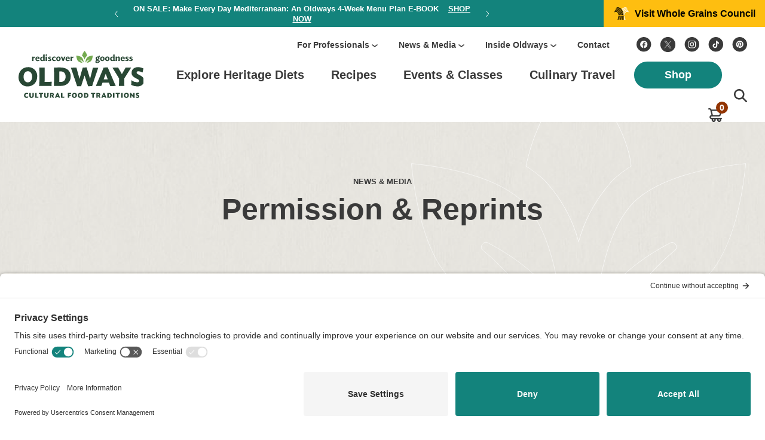

--- FILE ---
content_type: text/html; charset=UTF-8
request_url: https://oldwayspt.org/news-media/permissions-reprints
body_size: 44705
content:
<!doctype html>
<html class="no-js" lang="en-US">
<head>
    <meta charset="utf-8">
<script type="text/javascript">
/* <![CDATA[ */
var gform;gform||(document.addEventListener("gform_main_scripts_loaded",function(){gform.scriptsLoaded=!0}),document.addEventListener("gform/theme/scripts_loaded",function(){gform.themeScriptsLoaded=!0}),window.addEventListener("DOMContentLoaded",function(){gform.domLoaded=!0}),gform={domLoaded:!1,scriptsLoaded:!1,themeScriptsLoaded:!1,isFormEditor:()=>"function"==typeof InitializeEditor,callIfLoaded:function(o){return!(!gform.domLoaded||!gform.scriptsLoaded||!gform.themeScriptsLoaded&&!gform.isFormEditor()||(gform.isFormEditor()&&console.warn("The use of gform.initializeOnLoaded() is deprecated in the form editor context and will be removed in Gravity Forms 3.1."),o(),0))},initializeOnLoaded:function(o){gform.callIfLoaded(o)||(document.addEventListener("gform_main_scripts_loaded",()=>{gform.scriptsLoaded=!0,gform.callIfLoaded(o)}),document.addEventListener("gform/theme/scripts_loaded",()=>{gform.themeScriptsLoaded=!0,gform.callIfLoaded(o)}),window.addEventListener("DOMContentLoaded",()=>{gform.domLoaded=!0,gform.callIfLoaded(o)}))},hooks:{action:{},filter:{}},addAction:function(o,r,e,t){gform.addHook("action",o,r,e,t)},addFilter:function(o,r,e,t){gform.addHook("filter",o,r,e,t)},doAction:function(o){gform.doHook("action",o,arguments)},applyFilters:function(o){return gform.doHook("filter",o,arguments)},removeAction:function(o,r){gform.removeHook("action",o,r)},removeFilter:function(o,r,e){gform.removeHook("filter",o,r,e)},addHook:function(o,r,e,t,n){null==gform.hooks[o][r]&&(gform.hooks[o][r]=[]);var d=gform.hooks[o][r];null==n&&(n=r+"_"+d.length),gform.hooks[o][r].push({tag:n,callable:e,priority:t=null==t?10:t})},doHook:function(r,o,e){var t;if(e=Array.prototype.slice.call(e,1),null!=gform.hooks[r][o]&&((o=gform.hooks[r][o]).sort(function(o,r){return o.priority-r.priority}),o.forEach(function(o){"function"!=typeof(t=o.callable)&&(t=window[t]),"action"==r?t.apply(null,e):e[0]=t.apply(null,e)})),"filter"==r)return e[0]},removeHook:function(o,r,t,n){var e;null!=gform.hooks[o][r]&&(e=(e=gform.hooks[o][r]).filter(function(o,r,e){return!!(null!=n&&n!=o.tag||null!=t&&t!=o.priority)}),gform.hooks[o][r]=e)}});
/* ]]> */
</script>

    <title>Permissions &amp; Reprints - OLDWAYS - Cultural Food Traditions OLDWAYS &#8211; Cultural Food Traditions</title>
    <meta name="viewport" content="width=device-width, initial-scale=1">
    <meta name="theme-color" content="#13837C">
    <meta name="apple-mobile-web-app-status-bar-style" content="black-translucent">

    <link rel="preconnect" href="//privacy-proxy.usercentrics.eu"> <link rel="preload" href="//privacy-proxy.usercentrics.eu/latest/uc-block.bundle.js" as="script"> <script type="application/javascript" src="https://privacy-proxy.usercentrics.eu/latest/uc-block.bundle.js"></script> <script id="usercentrics-cmp" src="https://app.usercentrics.eu/browser-ui/latest/loader.js" data-settings-id="Z3G-maNxU" async></script> <script>uc.setCustomTranslations('https://termageddon.ams3.cdn.digitaloceanspaces.com/translations/');</script>

<!-- Google Tag Manager -->

<script>(function(w,d,s,l,i){w[l]=w[l]||[];w[l].push({'gtm.start':
new Date().getTime(),event:'gtm.js'});var f=d.getElementsByTagName(s)[0],
j=d.createElement(s),dl=l!='dataLayer'?'&l='+l:'';j.async=true;j.src=
'https://www.googletagmanager.com/gtm.js?id='+i+dl;f.parentNode.insertBefore(j,f);
})(window,document,'script','dataLayer','GTM-5Q4995Q');</script>

<!-- End Google Tag Manager -->

<script type="text/javascript">
    (function(c,l,a,r,i,t,y){
        c[a]=c[a]||function(){(c[a].q=c[a].q||[]).push(arguments)};
        t=l.createElement(r);t.async=1;t.src="https://www.clarity.ms/tag/"+i;
        y=l.getElementsByTagName(r)[0];y.parentNode.insertBefore(t,y);
    })(window, document, "clarity", "script", "o4aaj8pv04");
</script>
<meta name="google-site-verification" content="1i5e43GsBBgj02SqRKRHjRQijCJC39QY1r_W7tKD11I" />

 <script async src="https://www.googletagmanager.com/gtag/js?id=G-B1B9JG12PW"></script>
    <script>
      window.dataLayer = window.dataLayer || [];
      function gtag(){dataLayer.push(arguments);}
      gtag('js', new Date());

      gtag('config', 'G-B1B9JG12PW');
    </script>
    <script>
    //for full viewport menu in mobile
    var vh = window.innerHeight * 0.01;
    document.documentElement.style.setProperty('--vh', `${vh}px`);
    window.addEventListener('resize', () => {
        var vh = window.innerHeight * 0.01;
        document.documentElement.style.setProperty('--vh', `${vh}px`);
    });
    </script>
    <link rel="preconnect" href="https://fonts.googleapis.com">
    <link rel="preconnect" href="https://fonts.gstatic.com" crossorigin>
    <link href="https://fonts.googleapis.com/css2?family=PT+Sans:wght@400;700&family=PT+Serif:wght@400;700&display=swap" rel="stylesheet">
    <!-- <link rel="preload" href="https://use.typekit.net/adx6aqg.css?display=swap" media="screen" as="style" onload="this.onload=null;this.rel='stylesheet'" /> -->
    <noscript>
        <link rel="stylesheet" href="https://fonts.googleapis.com/css2?family=PT+Sans:wght@400;700&family=PT+Serif:wght@400;700&display=swap" media="screen">
    </noscript>
    <style>
    article,aside,details,figcaption,figure,footer,header,hgroup,nav,section{display:block}audio,canvas,video{display:inline-block}audio:not([controls]){display:none}[hidden]{display:none}html{font-size:100%;-webkit-text-size-adjust:100%;-ms-text-size-adjust:100%}body{margin:0;font-size:14px;line-height:1.231}::-moz-selection{background:#3e3620;color:#fff;text-shadow:none}::selection{background:#3e3620;color:#fff;text-shadow:none}a{color:#3e3620}a:hover{color:#acb93b}a:active,a:hover{outline:0}abbr[title]{border-bottom:1px dotted}b,strong{font-weight:700}blockquote{margin:1em 40px}dfn{font-style:italic}hr{display:block;height:1px;border:0;border-top:1px solid #b5b4b4;margin:1em 0;padding:0}ins{background:#ff9;color:#000;text-decoration:none}mark{background:#ff0;color:#000;font-style:italic;font-weight:700}code,kbd,pre,samp{font-family:monospace,monospace;font-size:1em}pre{white-space:pre;white-space:pre-wrap;word-wrap:break-word}q{quotes:none}small{font-size:85%}sub,sup{font-size:75%;line-height:0;position:relative;vertical-align:baseline}sup{top:-.5em}sub{bottom:-.25em}ol,ul{margin:0;padding:0}dd{margin:0 0 0 40px}nav ol,nav ul{list-style:none;list-style-image:none;margin:0;padding:0}img{border:0;-ms-interpolation-mode:bicubic;vertical-align:middle}svg:not(:root){overflow:hidden}figure{margin:0}form{margin:0}fieldset{border:0;margin:0;padding:0}label{cursor:pointer}legend{border:0;padding:0}button,input,select,textarea{font-size:100%;margin:0;vertical-align:baseline}button,input{line-height:normal}button,input[type=button],input[type=reset],input[type=submit]{cursor:pointer;-webkit-appearance:button}input[type=checkbox],input[type=radio]{box-sizing:border-box}input[type=search]{-webkit-appearance:textfield;-moz-box-sizing:content-box;-webkit-box-sizing:content-box;box-sizing:content-box}input[type=search]::-webkit-search-decoration{-webkit-appearance:none}button::-moz-focus-inner,input::-moz-focus-inner{border:0;padding:0}textarea{overflow:auto;vertical-align:top;resize:vertical}input:invalid,textarea:invalid{background-color:#f0dddd}table{border-collapse:collapse;border-spacing:0}td{vertical-align:top}.ir{display:block;border:0;text-indent:-999em;overflow:hidden;background-color:transparent;background-repeat:no-repeat;text-align:left;direction:ltr}.ir br{display:none}.hidden{display:none!important;visibility:hidden}.visuallyhidden{border:0;clip:rect(0 0 0 0);height:1px;margin:-1px;overflow:hidden;padding:0;position:absolute;width:1px}.visuallyhidden.focusable:active,.visuallyhidden.focusable:focus{clip:auto;height:auto;margin:0;overflow:visible;position:static;width:auto}.invisible{visibility:hidden}body{width:100%;height:100%;font-family:"PT Sans",sans-serif;font-weight:400;font-size:16px;line-height:20px;color:#3a3a3a;background-color:#fff;-webkit-font-smoothing:antialiased;position:relative;overflow-x:hidden}.loaded .preloader{opacity:0;visibility:hidden}.wow{visibility:hidden}::-moz-selection{background:#13837c;color:#fff;text-shadow:none}::selection{background:#13837c;color:#fff;text-shadow:none}a{text-decoration:none;color:#3a3a3a;transition:all .25s ease-in-out 0s;outline:0}a:hover{text-decoration:none;color:#13837c}a:focus{outline:0}h1,h2,h3,h4,h5,h6{margin:0;padding:0}h1{font-size:35px;line-height:40px}@media screen and (min-width:1025px){h1{font-size:50px;line-height:50px}}h2{font-size:35px;line-height:40px}@media screen and (min-width:1025px){h2{font-size:50px;line-height:50px}}h3{font-size:30px;line-height:30px}@media screen and (min-width:1025px){h3{font-size:30px}}h4{font-size:20px;line-height:25px}@media screen and (min-width:1025px){h4{font-size:20px}}h5{font-size:16px}@media screen and (min-width:1025px){h5{font-size:16px}}h6{font-size:13px}@media screen and (min-width:1025px){h6{font-size:13px}}p{font-size:16px;line-height:20px;margin:0 0 20px}strong{font-weight:700}p:last-child{margin-bottom:0!important}::-webkit-input-placeholder{opacity:1;color:#838383}:-moz-placeholder{opacity:1;color:#838383}::-moz-placeholder{opacity:1;color:#838383}:-ms-input-placeholder{opacity:1;color:#838383}*{box-sizing:border-box}input{outline:0}.fl{float:left}.fr{float:right}img.aligncenter{margin:0 auto 18px}img.alignleft{margin:0 0 18px}img.alignright{margin:0 0 18px}.flex{display:-webkit-flex;display:flex;-webkit-flex-wrap:wrap;flex-wrap:wrap}.fw{width:100%;max-width:1266px;margin:0 auto;padding-left:15px;padding-right:15px}@media screen and (min-width:1025px){.fw{padding-left:30px;padding-right:30px}}.hide-on-mobile{display:none}.button-wrap{text-align:left}.button-wrap.center{text-align:center}.button-wrap.right{text-align:right}.button-wrap a,.button-wrap button,.button-wrap input{padding:11px 20px;min-width:160px;height:50px;font-family:"PT Sans",sans-serif;font-size:18px;line-height:24px;font-weight:700;letter-spacing:-.002em;display:inline-block;text-align:center;border-radius:100px;background-color:#13837c;color:#fff;border:2px solid #13837c;transition:all .25s ease-in-out 0s}@media screen and (min-width:1025px){.button-wrap a:hover,.button-wrap button:hover,.button-wrap input:hover{background-color:#3a3a3a;border:2px solid #3a3a3a}}.button-wrap a.white,.button-wrap button.white,.button-wrap input.white{background-color:#fff;border:2px solid #fff;color:#13837c}@media screen and (min-width:1025px){.button-wrap a.white:hover,.button-wrap button.white:hover,.button-wrap input.white:hover{background-color:#3a3a3a;border:2px solid #3a3a3a;color:#fff}}.button-wrap a.outline,.button-wrap button.outline,.button-wrap input.outline{background-color:transparent;color:#13837c}@media screen and (min-width:1025px){.button-wrap a.outline:hover,.button-wrap button.outline:hover,.button-wrap input.outline:hover{background-color:#13837c;border:2px solid #13837c;color:#fff}}.lock-scroll{overflow:hidden}.lock-scroll body{overflow:hidden;height:100%}.wrapper{width:100%;display:block;padding-top:130px}@media screen and (min-width:1025px){.wrapper{padding-top:170px}}.has-woocommerce-bar .wrapper{padding-top:130px}@media screen and (min-width:1025px){.has-woocommerce-bar .wrapper{padding-top:223px}}.announcement-header{position:fixed;width:100%;left:0;top:0;z-index:999}@media screen and (min-width:1025px){.announcement-header{position:relative}}.announcement-bar{width:100%;background-color:#13837c;z-index:9999;position:relative;left:0;top:0;opacity:1;transition:all .35s ease-in-out 0s}.announcement-bar .announcement-bar-inn{justify-content:space-between;width:100%;max-width:100%;margin:0 auto;min-height:45px;align-items:center}.announcement-bar .announcement-bar-inn .annc-bar-btn{width:180px;height:45px;display:none;flex-wrap:wrap;align-items:center;align-content:center;justify-content:center;background-color:#106f69}.announcement-bar .announcement-bar-inn .annc-bar-btn span{font-family:"PT Sans",sans-serif;font-weight:600;font-size:16px;line-height:25px;text-align:center;color:#fff;display:block;padding-right:15px;background-position:right center;background-repeat:no-repeat;background-image:url(/wp-content/themes/oldways/img/next-btn-arrow-white.svg)}.announcement-bar .announcement-bar-inn .annc-bar-btn.white{background-color:#fff}.announcement-bar .announcement-bar-inn .annc-bar-btn.white span{color:#3a3a3a;padding-right:20px;background-image:url(/wp-content/themes/oldways/img/btn-down-arrow.svg)}.announcement-bar .announcement-bar-inn .announcement-bar-slider-wrap{width:100%;padding:0 17px;display:flex;flex-wrap:wrap;justify-content:center;align-items:center}.announcement-bar .announcement-bar-inn .announcement-bar-slider-wrap .announcement-bar-slider{padding:0 20px;width:100%;margin:0 auto;position:relative}.announcement-bar .announcement-bar-inn .announcement-bar-slider-wrap .announcement-bar-slider .slick-arrow{position:absolute;top:50%;transform:translateY(-50%);left:0;display:block;padding:0;margin:0;z-index:1;cursor:pointer;width:5px;height:10px;border:0;outline:0;font-size:0;line-height:0;text-indent:-20000000px;background-color:transparent;background-repeat:no-repeat;background-position:center center;background-image:url(/wp-content/themes/oldways/img/prev-btn-arrow-white.svg)}.announcement-bar .announcement-bar-inn .announcement-bar-slider-wrap .announcement-bar-slider .slick-arrow.slick-next{background-image:url(/wp-content/themes/oldways/img/next-btn-arrow-white.svg);left:auto;right:0}.announcement-bar .announcement-bar-inn .announcement-bar-slider-wrap .announcement-bar-slider .announcement-bar-slider-item{width:100%;text-align:center}.announcement-bar .announcement-bar-inn .announcement-bar-slider-wrap .announcement-bar-slider .announcement-bar-slider-item h6{font-size:13px;line-height:17px;font-weight:600;color:#fff;margin:0;font-family:"PT Sans",sans-serif}.announcement-bar .announcement-bar-inn .announcement-bar-slider-wrap .announcement-bar-slider .announcement-bar-slider-item h6 strong{font-weight:900;text-transform:uppercase}.announcement-bar .announcement-bar-inn .announcement-bar-slider-wrap .announcement-bar-slider .announcement-bar-slider-item h6 a{font-weight:900;text-transform:uppercase;text-decoration:underline;margin-left:12px;color:#fff}.announcement-bar .announcement-bar-inn .announcement-bar-slider-wrap .announcement-bar-slider .announcement-bar-slider-item h6 a:hover{text-decoration:none;color:#febe10}.announcement-bar .announcement-bar-inn .wgc-btn{width:270px;height:45px;background-color:#febe10;display:none;flex-wrap:wrap;align-items:center;justify-content:center;align-content:center}.announcement-bar .announcement-bar-inn .wgc-btn span{font-family:"PT Sans",sans-serif;font-weight:700;font-size:16px;line-height:25px;color:#000;display:flex;flex-wrap:wrap;justify-content:center;align-content:center;align-items:center}.announcement-bar .announcement-bar-inn .wgc-btn span span.ic{width:26px;margin-right:9px}.header{width:100%;background-color:#fff;left:0;top:0;position:relative;display:block;z-index:999}.header.menu-open .header-annc-btn-wrap{opacity:1}.header .header-annc-btn-wrap{width:100%;display:flex;flex-wrap:wrap;justify-content:space-between;opacity:0;transition:all .35s ease-in-out 0s}.header .header-annc-btn-wrap .annc-bar-btn{width:50%;height:45px;display:flex;flex-wrap:wrap;align-items:center;align-content:center;justify-content:center;background-color:#106f69}.header .header-annc-btn-wrap .annc-bar-btn span{font-family:"PT Sans",sans-serif;font-weight:600;font-size:16px;line-height:25px;text-align:center;color:#fff;display:block;padding-right:15px;background-position:right center;background-repeat:no-repeat;background-image:url(/wp-content/themes/oldways/img/next-btn-arrow-white.svg)}.header .header-annc-btn-wrap .annc-bar-btn.white{background-color:#fff}.header .header-annc-btn-wrap .annc-bar-btn.white span{color:#3a3a3a;padding-right:20px;background-image:url(/wp-content/themes/oldways/img/btn-down-arrow.svg)}.header .header-inn{max-width:1366px;justify-content:space-between;align-items:center}.header .header-inn .logo{width:150px;display:block;padding:14px 0}.header .header-inn .logo img{width:100%;height:auto;display:block}.header .header-inn .logo svg{width:100%;height:auto;display:block}.header .header-inn .hamburger{position:relative;display:block;width:30px;height:21px;display:block}.header .header-inn .hamburger .line{width:30px;height:3px;background-color:#3a3a3a;display:block;transition:all .35s ease-in-out 0s;border-radius:3px}.header .header-inn .hamburger .line+.line{margin-top:6px}.header .header-inn .hamburger.open .line:nth-child(2){opacity:0}.header .header-inn .hamburger.open .line:nth-child(1){-webkit-transform:translateY(9px) rotate(45deg);-ms-transform:translateY(9px) rotate(45deg);-o-transform:translateY(9px) rotate(45deg);transform:translateY(9px) rotate(45deg)}.header .header-inn .hamburger.open .line:nth-child(3){-webkit-transform:translateY(-9px) rotate(-45deg);-ms-transform:translateY(-9px) rotate(-45deg);-o-transform:translateY(-9px) rotate(-45deg);transform:translateY(-9px) rotate(-45deg)}.header .header-inn .header-menu-search-area{position:fixed;width:100%;top:129px;right:-100%;height:calc(100 * var(--vh) - 129px);background-color:#fff;transition:all .35s ease-in-out 0s}.header .header-inn .header-menu-search-area.menu-open{right:0}.header .header-inn .header-menu-search-area .header-search-area{width:100%;padding:9px 15px}.header .header-inn .header-menu-search-area .header-search-area .search-close,.header .header-inn .header-menu-search-area .header-search-area .search-icon{width:22px;height:22px;display:none;background-repeat:no-repeat;background-position:center center;cursor:pointer}.header .header-inn .header-menu-search-area .header-search-area .search-close svg,.header .header-inn .header-menu-search-area .header-search-area .search-icon svg{display:block;width:22px;height:22px;opacity:1;visibility:visible}.header .header-inn .header-menu-search-area .header-search-area .search-close svg path,.header .header-inn .header-menu-search-area .header-search-area .search-icon svg path{fill:#3a3a3a;transition:all .35s ease-in-out 0s}.header .header-inn .header-menu-search-area .header-search-area .search-close:hover svg path,.header .header-inn .header-menu-search-area .header-search-area .search-icon:hover svg path{fill:#13837c}.header .header-inn .header-menu-search-area .header-search-area .header-search-field-wrap{background:#f7f7f7;border-radius:8px}.header .header-inn .header-menu-search-area .header-search-area .header-search-field-wrap form{width:100%;display:flex;flex-wrap:wrap;padding:0;margin:0;border:0;outline:0}.header .header-inn .header-menu-search-area .header-search-area .header-search-field-wrap form input{width:100%;padding:0;margin:0;border:0;outline:0;padding-left:60px;padding-right:10px;background-color:transparent;background-image:url(/wp-content/themes/oldways/img/search-icon.svg);background-position:24px center;background-repeat:no-repeat;font-family:"PT Sans",sans-serif;font-style:normal;font-weight:400;font-size:20px;line-height:50px;color:#838383;box-sizing:border-box;display:block}.header .header-inn .header-menu-search-area .header-search-area .header-search-field-wrap form button{width:73px;height:50px;border:0;outline:0;padding:0;margin:0;background:0 0;border-radius:0;display:none;flex-wrap:wrap;align-items:center;align-content:center;justify-content:center}.header .header-inn .header-menu-search-area .header-search-area .header-search-field-wrap form button svg{width:25px;height:16px;display:block}.header .header-inn .header-menu-search-area .header-menu-area{width:100%;display:flex;flex-wrap:wrap;height:calc(100 * var(--vh) - 197px);overflow:auto}.header .header-inn .header-menu-search-area .header-menu-area .header-help-social-menu-area{width:100%;order:2;background:#f8f7f6;padding-top:18px}.header .header-inn .header-menu-search-area .header-menu-area .header-help-social-menu-area .header-helpful-menu{list-style-type:none;padding:0 15px;margin:0;display:block;width:100%}.header .header-inn .header-menu-search-area .header-menu-area .header-help-social-menu-area .header-helpful-menu>li{display:block;width:100%;padding:10px 0;position:relative}.header .header-inn .header-menu-search-area .header-menu-area .header-help-social-menu-area .header-helpful-menu>li>a{font-family:"PT Sans",sans-serif;font-weight:600;font-size:16px;line-height:22px;display:inline-block;color:#3a3a3a}.header .header-inn .header-menu-search-area .header-menu-area .header-help-social-menu-area .header-helpful-menu>li .submenu-toggle{width:24px;height:100%;display:block;position:absolute;right:0;top:0;background-position:right center;background-repeat:no-repeat;background-image:url(/wp-content/themes/oldways/img/menu-sub-arrow.svg);cursor:pointer;transition:all .25s ease-in-out 0s}.header .header-inn .header-menu-search-area .header-menu-area .header-help-social-menu-area .header-helpful-menu>li.submenu-open>ul{left:0}.header .header-inn .header-menu-search-area .header-menu-area .header-help-social-menu-area .header-helpful-menu>li>ul{position:fixed;background:#fff;z-index:1;padding:0 15px;padding-top:50px;width:100%;max-height:calc(100vh - 197px);height:calc(100 * var(--vh) - 197px);overflow:auto;left:100%;top:197px;transition:opacity .35s ease-in-out 0s}.header .header-inn .header-menu-search-area .header-menu-area .header-help-social-menu-area .header-helpful-menu>li>ul .menu-back-btn{width:auto;display:block;padding-top:8px;padding-bottom:8px;padding-left:25px;font-family:"PT Sans",sans-serif;font-style:normal;font-weight:700;font-size:16px;line-height:27px;color:#3a3a3a;cursor:pointer;background-position:left center;background-repeat:no-repeat;background-image:url(/wp-content/themes/oldways/img/back-btn-arrow.svg);margin-bottom:7px;position:absolute;left:15px;top:0}.header .header-inn .header-menu-search-area .header-menu-area .header-help-social-menu-area .header-helpful-menu>li>ul>li{width:100%;display:block;padding:0}.header .header-inn .header-menu-search-area .header-menu-area .header-help-social-menu-area .header-helpful-menu>li>ul>li>a{font-family:"PT Sans",sans-serif;font-style:normal;font-weight:700;font-size:14px;line-height:20px;color:#3a3a3a;padding:10px 0;display:block}.header .header-inn .header-menu-search-area .header-menu-area .header-help-social-menu-area .header-helpful-menu>li>ul>li>a:hover{color:#13837c}.header .header-inn .header-menu-search-area .header-menu-area .header-help-social-menu-area .header-social-menu{list-style-type:none;padding:22px 15px 30px 15px;margin:0;width:100%}.header .header-inn .header-menu-search-area .header-menu-area .header-help-social-menu-area .header-social-menu li{display:block}.header .header-inn .header-menu-search-area .header-menu-area .header-help-social-menu-area .header-social-menu li a{width:38px;display:block}.header .header-inn .header-menu-search-area .header-menu-area .header-help-social-menu-area .header-social-menu li a svg{width:38px;height:38px;display:block}.header .header-inn .header-menu-search-area .header-menu-area .header-help-social-menu-area .header-social-menu li a svg path{fill:#3a3a3a;transition:all .25s ease-in-out 0s}.header .header-inn .header-menu-search-area .header-menu-area .header-help-social-menu-area .header-social-menu li a:hover svg path{fill:#13837c}.header .header-inn .header-menu-search-area .header-menu-area .header-help-social-menu-area .header-social-menu li+li{margin-left:23px}.header .header-inn .header-menu-search-area .header-menu-area .header-help-social-menu-area .wgc-btn{width:100%;height:63px;background-color:#febe10;display:flex;flex-wrap:wrap;align-items:center;justify-content:center;align-content:center}.header .header-inn .header-menu-search-area .header-menu-area .header-help-social-menu-area .wgc-btn span{font-family:"PT Sans",sans-serif;font-weight:700;font-size:16px;line-height:25px;color:#000;display:flex;flex-wrap:wrap;justify-content:center;align-items:center;align-content:center}.header .header-inn .header-menu-search-area .header-menu-area .header-help-social-menu-area .wgc-btn span span.ic{width:36px;margin-right:13px}.header .header-inn .header-menu-search-area .header-menu-area .header-help-social-menu-area .wgc-btn span span.ic svg{width:36px;height:auto;display:block}.header .header-inn .header-menu-search-area .header-menu-area .header-mainmenu-shop-btn-wrap{width:100%;order:1;padding:1px 15px 37px 15px}.header .header-inn .header-menu-search-area .header-menu-area .header-mainmenu-shop-btn-wrap nav{width:100%;display:block}.header .header-inn .header-menu-search-area .header-menu-area .header-mainmenu-shop-btn-wrap nav .mainmenu{list-style-type:none;padding:0;margin:0;display:block}.header .header-inn .header-menu-search-area .header-menu-area .header-mainmenu-shop-btn-wrap nav .mainmenu>li{display:block;position:relative}.header .header-inn .header-menu-search-area .header-menu-area .header-mainmenu-shop-btn-wrap nav .mainmenu>li>a{font-family:"PT Sans",sans-serif;font-style:normal;font-weight:700;font-size:20px;line-height:24px;padding-top:15px;padding-bottom:15px;color:#3a3a3a;display:inline-block;position:relative}.header .header-inn .header-menu-search-area .header-menu-area .header-mainmenu-shop-btn-wrap nav .mainmenu>li .submenu-toggle{width:24px;height:100%;display:block;position:absolute;right:0;top:0;background-position:right center;background-repeat:no-repeat;background-image:url(/wp-content/themes/oldways/img/menu-sub-arrow.svg);cursor:pointer;transition:all .25s ease-in-out 0s}.header .header-inn .header-menu-search-area .header-menu-area .header-mainmenu-shop-btn-wrap nav .mainmenu>li.submenu-open>.submenu-wrap{left:0}.header .header-inn .header-menu-search-area .header-menu-area .header-mainmenu-shop-btn-wrap nav .mainmenu>li>.submenu-wrap{position:fixed;background:#fff;z-index:1;padding:0 15px;width:100%;height:calc(100 * var(--vh) - 197px);left:100%;top:197px;transition:all .35s ease-in-out 0s}.header .header-inn .header-menu-search-area .header-menu-area .header-mainmenu-shop-btn-wrap nav .mainmenu>li>.submenu-wrap .menu-back-btn{width:100%;display:block;padding-top:8px;padding-bottom:8px;padding-left:25px;font-family:"PT Sans",sans-serif;font-style:normal;font-weight:700;font-size:16px;line-height:27px;color:#3a3a3a;cursor:pointer;background-position:left center;background-repeat:no-repeat;background-image:url(/wp-content/themes/oldways/img/back-btn-arrow.svg);margin-bottom:7px}.header .header-inn .header-menu-search-area .header-menu-area .header-mainmenu-shop-btn-wrap nav .mainmenu>li>.submenu-wrap ul{width:100%;position:relative;display:block;max-height:calc(100 * var(--vh) - 250px);overflow:auto}.header .header-inn .header-menu-search-area .header-menu-area .header-mainmenu-shop-btn-wrap nav .mainmenu>li>.submenu-wrap ul>li{width:100%;display:block;padding:0}.header .header-inn .header-menu-search-area .header-menu-area .header-mainmenu-shop-btn-wrap nav .mainmenu>li>.submenu-wrap ul>li>a{font-family:"PT Sans",sans-serif;font-style:normal;font-weight:400;font-size:16px;line-height:20px;color:#3a3a3a;padding:15px 0;display:inline-block}.header .header-inn .header-menu-search-area .header-menu-area .header-mainmenu-shop-btn-wrap nav .mainmenu>li>.submenu-wrap ul>li>a:hover{color:#13837c}.header .header-inn .header-menu-search-area .header-menu-area .header-mainmenu-shop-btn-wrap nav .mainmenu>li>.submenu-wrap ul>li.bold-menu>a{font-weight:700;font-size:20px;padding:17px 0}.header .header-inn .header-menu-search-area .header-menu-area .header-mainmenu-shop-btn-wrap .button-wrap{padding-left:0;padding-top:16px;width:100%}.header .header-inn .header-menu-search-area .header-menu-area .header-mainmenu-shop-btn-wrap .button-wrap.shop-menu{display:none}@media screen and (max-width:1024px){.header .header-inn .header-menu-search-area .header-menu-area .header-mainmenu-shop-btn-wrap .button-wrap.shop-menu{display:block}}.header .header-inn .header-menu-search-area .header-menu-area .header-mainmenu-shop-btn-wrap .button-wrap.shop-btn{display:block}@media screen and (max-width:1024px){.header .header-inn .header-menu-search-area .header-menu-area .header-mainmenu-shop-btn-wrap .button-wrap.shop-btn{display:none}}.header .header-inn .header-menu-search-area .header-menu-area .header-mainmenu-shop-btn-wrap .button-wrap a{line-height:26px;padding:10px 20px;height:50px;min-width:147px;width:100%}.header .header-inn .header-menu-search-area .header-menu-area .header-mainmenu-shop-btn-wrap .mini-cart-ic{display:block;position:fixed;right:66px;top:76px}.header .header-inn .header-menu-search-area .header-menu-area .header-mainmenu-shop-btn-wrap .mini-cart-ic>a{width:23px;height:23px;display:block;position:relative;display:block}.header .header-inn .header-menu-search-area .header-menu-area .header-mainmenu-shop-btn-wrap .mini-cart-ic>a svg{display:block;width:100%}.header .header-inn .header-menu-search-area .header-menu-area .header-mainmenu-shop-btn-wrap .mini-cart-ic>a .mini-cart-count{background:#923402;width:20px;height:20px;display:block;position:absolute;right:-10px;top:-11px;border-radius:100%;font-family:"PT Sans",sans-serif;font-style:normal;font-weight:700;font-size:14px;line-height:20px;text-align:center;color:#fff}.header .header-inn .header-menu-search-area .header-menu-area .header-mainmenu-shop-btn-wrap .mini-cart-ic .custom-mini-cart{width:248px;position:absolute;border-radius:4px;background:#fff;box-shadow:0 4px 15px 0 rgba(0,0,0,.15);padding:0;right:-50px;top:69px}.header .header-inn .header-menu-search-area .header-menu-area .header-mainmenu-shop-btn-wrap .mini-cart-ic .custom-mini-cart .woocommerce-mini-cart{padding:16px;margin:0;list-style:none;max-height:275px;overflow:auto}.header .header-inn .header-menu-search-area .header-menu-area .header-mainmenu-shop-btn-wrap .mini-cart-ic .custom-mini-cart .woocommerce-mini-cart li{display:flex;flex-wrap:wrap}.header .header-inn .header-menu-search-area .header-menu-area .header-mainmenu-shop-btn-wrap .mini-cart-ic .custom-mini-cart .woocommerce-mini-cart li+li{margin-top:10px}.header .header-inn .header-menu-search-area .header-menu-area .header-mainmenu-shop-btn-wrap .mini-cart-ic .custom-mini-cart .woocommerce-mini-cart li a{display:flex;flex-wrap:wrap;color:#000;font-size:14px;font-weight:400;line-height:20px;flex-direction:row-reverse;justify-content:space-between;width:calc(100% - 24px)}.header .header-inn .header-menu-search-area .header-menu-area .header-mainmenu-shop-btn-wrap .mini-cart-ic .custom-mini-cart .woocommerce-mini-cart li .remove{width:15px;height:14px;display:block;background-image:url('data:image/svg+xml;utf8,<svg xmlns="http://www.w3.org/2000/svg" width="12" height="12" viewBox="0 0 12 12" fill="none"><path d="M11.0251 1.60786L9.91729 0.5L5.52515 4.89214L1.133 0.5L0.0251465 1.60786L4.41729 6L0.0251465 10.3921L1.133 11.5L5.52515 7.10786L9.91729 11.5L11.0251 10.3921L6.633 6L11.0251 1.60786Z" fill="%23323232"/></svg>');background-color:transparent;background-repeat:no-repeat;background-position:2px center;margin-right:9px;margin-top:4px;text-indent:-20000px}.header .header-inn .header-menu-search-area .header-menu-area .header-mainmenu-shop-btn-wrap .mini-cart-ic .custom-mini-cart .woocommerce-mini-cart li .size-woocommerce_thumbnail{width:50px;height:auto;display:block;align-self:flex-start;border-radius:4px}.header .header-inn .header-menu-search-area .header-menu-area .header-mainmenu-shop-btn-wrap .mini-cart-ic .custom-mini-cart .woocommerce-mini-cart li .title{width:calc(100% - 66px);display:-webkit-box;-webkit-line-clamp:2;-webkit-box-orient:vertical;overflow:hidden;align-self:flex-start}.header .header-inn .header-menu-search-area .header-menu-area .header-mainmenu-shop-btn-wrap .mini-cart-ic .custom-mini-cart .woocommerce-mini-cart li .quantity{width:100%;color:#3a3a3a;font-size:12px;line-height:16px;padding-left:24px;margin-top:-10px}.header .header-inn .header-menu-search-area .header-menu-area .header-mainmenu-shop-btn-wrap .mini-cart-ic .custom-mini-cart .bottom-wrap{position:relative;padding:16px;text-align:center}.header .header-inn .header-menu-search-area .header-menu-area .header-mainmenu-shop-btn-wrap .mini-cart-ic .custom-mini-cart .bottom-wrap::after{width:100%;height:100%;background:#f8f7f6;position:absolute;top:0;left:0;content:""}.header .header-inn .header-menu-search-area .header-menu-area .header-mainmenu-shop-btn-wrap .mini-cart-ic .custom-mini-cart .bottom-wrap p{position:relative;z-index:2}.header .header-inn .header-menu-search-area .header-menu-area .header-mainmenu-shop-btn-wrap .mini-cart-ic .custom-mini-cart .bottom-wrap .woocommerce-mini-cart__total{color:#3a3a3a;font-size:14px;font-weight:700;line-height:16px;margin:0 0 13px}.header .header-inn .header-menu-search-area .header-menu-area .header-mainmenu-shop-btn-wrap .mini-cart-ic .custom-mini-cart .bottom-wrap .woocommerce-mini-cart__buttons .button{width:100%;display:block;padding:10px 20px;min-width:147px;height:45px;font-family:"PT Sans",sans-serif;font-size:18px;line-height:21px;font-weight:700;letter-spacing:-.002em;display:inline-block;text-align:center;border-radius:100px;background-color:#13837c;color:#fff;border:2px solid #13837c;transition:all .25s ease-in-out 0s}.header .header-inn .header-menu-search-area .header-menu-area .header-mainmenu-shop-btn-wrap .mini-cart-ic .custom-mini-cart .bottom-wrap .woocommerce-mini-cart__buttons .button+.button{margin-top:17px}.header .header-inn .header-menu-search-area .header-menu-area .header-mainmenu-shop-btn-wrap .mini-cart-ic .custom-mini-cart .bottom-wrap .woocommerce-mini-cart__buttons .button.checkout{background-color:#d6d2c4;border-color:#d6d2c4;color:#284734}.header .header-inn .header-menu-search-area .header-menu-area .header-mainmenu-shop-btn-wrap .mini-cart-ic .custom-mini-cart .bottom-wrap .woocommerce-mini-cart__buttons .button.checkout:hover{background-color:#3a3a3a;color:#fff}.header .header-inn .header-menu-search-area .header-menu-area .header-mainmenu-shop-btn-wrap .mini-cart-ic .custom-mini-cart .bottom-wrap .woocommerce-mini-cart__buttons .button:hover{background-color:#3a3a3a;border-color:#3a3a3a}.header .header-inn .header-menu-search-area .header-menu-area .header-mainmenu-shop-btn-wrap .mini-cart-ic .custom-mini-cart .woocommerce-mini-cart__empty-message{padding:20px;font-size:17px;font-weight:700}.header .woocommerce-bar{background:#fff;width:100%;height:calc(100 * var(--vh) - 197px);overflow:auto}@media screen and (max-width:1024px){.header .woocommerce-bar{padding-top:7px;position:absolute;right:0;top:152px;opacity:0;transform:translateX(100%);transition:all .3s ease-in-out 0s}.header .woocommerce-bar.woocommerce-menu-open{opacity:1;transform:translate(0)}}.header .woocommerce-bar .menu-back{display:block;color:#3a3a3a;font-family:"PT Sans",sans-serif;font-size:16px;font-weight:700;line-height:27px;background:url('data:image/svg+xml;utf8,<svg xmlns="http://www.w3.org/2000/svg" width="18" height="12" viewBox="0 0 18 12" fill="none"><path fill-rule="evenodd" clip-rule="evenodd" d="M5.06296 11.7709L0.222764 6.79309C-0.0742545 6.48762 -0.0742545 5.99237 0.222764 5.68691L5.06296 0.709096C5.35998 0.403633 5.84154 0.403633 6.13856 0.709096C6.43558 1.01456 6.43558 1.50981 6.13856 1.81528L2.59673 5.45781L18 5.45781L18 7.02219L2.59673 7.02219L6.13856 10.6647C6.43558 10.9702 6.43558 11.4654 6.13856 11.7709C5.84154 12.0764 5.35998 12.0764 5.06296 11.7709Z" fill="%233A3A3A"/></svg>') no-repeat 0 7px;padding-left:26px;margin-bottom:15px;margin-left:15px}.header .woocommerce-bar .woocommerce-bar-in ul{width:100%;padding:0;margin:0;list-style:none}.header .woocommerce-bar .woocommerce-bar-in ul.woocommerce-left-menu li{width:100%;font-family:"PT Sans",sans-serif;font-weight:700;font-size:20px;line-height:24px;display:block;position:relative}.header .woocommerce-bar .woocommerce-bar-in ul.woocommerce-left-menu li a{display:block;padding-top:15px;padding-bottom:15px;color:#3a3a3a}.header .woocommerce-bar .woocommerce-bar-in ul.woocommerce-right-menu{padding-top:16px}.header .woocommerce-bar .woocommerce-bar-in ul.woocommerce-right-menu li{width:100%;font-family:"PT Sans",sans-serif;font-weight:700;font-size:16px;line-height:24px}.header .woocommerce-bar .woocommerce-bar-in ul.woocommerce-right-menu li a{display:block;padding-top:15px;padding-bottom:15px}.menu-overlay{width:100%;height:100%;position:fixed;left:0;top:0;background-color:rgba(0,0,0,.2);display:block;z-index:12;opacity:0;visibility:hidden;transition:all .35s ease-in-out 0s}.menu-overlay.open{opacity:1;visibility:visible}@media screen and (min-width:1025px){.announcement-header{width:100%;display:block;position:absolute;left:0;right:0;top:0}.announcement-bar{z-index:100;position:relative;left:auto;top:auto;opacity:1!important;visibility:visible!important}.announcement-bar .announcement-bar-inn{max-width:100%}.announcement-bar .announcement-bar-inn .annc-bar-btn{display:flex}.announcement-bar .announcement-bar-inn .announcement-bar-slider-wrap{width:calc(100% - 270px);padding:0 20px}.announcement-bar .announcement-bar-inn .announcement-bar-slider-wrap .announcement-bar-slider{max-width:626px}.announcement-bar .announcement-bar-inn .wgc-btn{display:flex}.header{position:relative}.header.sticky{position:fixed;left:0;top:0}.header.sticky .header-annc-btn-wrap{opacity:1}.header .header-annc-btn-wrap{display:none}.header .header-inn .logo{width:210px;padding:23px 0}.header .header-inn .hamburger{position:absolute;display:none}.header .header-inn .header-menu-search-area{position:relative;width:calc(100% - 240px);top:auto;right:auto;height:auto;background-color:transparent}.header .header-inn .header-menu-search-area .header-search-area{position:absolute;right:0;min-height:55px;bottom:17px;width:auto;padding:0;display:flex;flex-wrap:wrap;align-items:center}.header .header-inn .header-menu-search-area .header-search-area .search-close,.header .header-inn .header-menu-search-area .header-search-area .search-icon{display:block;z-index:2}.header .header-inn .header-menu-search-area .header-search-area .search-icon.open{display:none}.header .header-inn .header-menu-search-area .header-search-area .search-close{display:none}.header .header-inn .header-menu-search-area .header-search-area .search-close.open{display:block}.header .header-inn .header-menu-search-area .header-search-area .header-search-field-wrap{position:absolute;right:42px;top:0;width:50vw;max-width:703px;height:100%;display:block;opacity:0;transition:all .15s ease-in-out 0s}.header .header-inn .header-menu-search-area .header-search-area .header-search-field-wrap.open{opacity:1;transition:all .15s ease-in-out 70ms}.header .header-inn .header-menu-search-area .header-search-area .header-search-field-wrap form input{width:calc(100% - 73px);font-size:20px;line-height:55px}.header .header-inn .header-menu-search-area .header-search-area .header-search-field-wrap form button{width:73px;height:55px;display:flex}.header .header-inn .header-menu-search-area .header-menu-area{width:100%;opacity:1;visibility:visible;height:auto;overflow:initial;display:block;position:relative;z-index:1;transition:all .15s ease-in-out 70ms}.header .header-inn .header-menu-search-area .header-menu-area.search-open{opacity:0;visibility:hidden;transition:all .15s ease-in-out 0s}.header .header-inn .header-menu-search-area .header-menu-area .header-help-social-menu-area{width:100%;justify-content:flex-end;padding-top:17px;padding-bottom:16px;background-color:transparent}.header .header-inn .header-menu-search-area .header-menu-area .header-help-social-menu-area .header-helpful-menu{padding:0;width:auto;display:flex}.header .header-inn .header-menu-search-area .header-menu-area .header-help-social-menu-area .header-helpful-menu>li{width:auto;padding:0;position:relative;padding-right:14px}.header .header-inn .header-menu-search-area .header-menu-area .header-help-social-menu-area .header-helpful-menu>li>a{font-size:14px;line-height:23px;padding-top:2px}.header .header-inn .header-menu-search-area .header-menu-area .header-help-social-menu-area .header-helpful-menu>li .submenu-toggle{width:10px;height:100%;display:block;position:absolute;right:0;top:2px;background-position:right center;background-repeat:no-repeat;background-image:url(/wp-content/themes/oldways/img/help-menu-arrow.svg);cursor:pointer;transform:rotate(0);transition:all .25s ease-in-out 0s}.header .header-inn .header-menu-search-area .header-menu-area .header-help-social-menu-area .header-helpful-menu>li.submenu-open>a,.header .header-inn .header-menu-search-area .header-menu-area .header-help-social-menu-area .header-helpful-menu>li:hover>a{color:#13837c}.header .header-inn .header-menu-search-area .header-menu-area .header-help-social-menu-area .header-helpful-menu>li.submenu-open .submenu-toggle,.header .header-inn .header-menu-search-area .header-menu-area .header-help-social-menu-area .header-helpful-menu>li:hover .submenu-toggle{transform:rotate(180deg);background-image:url(/wp-content/themes/oldways/img/help-menu-arrow-hover.svg)}.header .header-inn .header-menu-search-area .header-menu-area .header-help-social-menu-area .header-helpful-menu>li.submenu-open>ul,.header .header-inn .header-menu-search-area .header-menu-area .header-help-social-menu-area .header-helpful-menu>li:hover>ul{left:-32px;opacity:1;visibility:visible;transition:all .35s ease-in-out 0s}.header .header-inn .header-menu-search-area .header-menu-area .header-help-social-menu-area .header-helpful-menu>li>ul{position:absolute;width:260px;background:#fff;box-shadow:0 2px 10px rgba(0,0,0,.1);border-radius:8px;z-index:1;padding:17px 0 17px 0;height:auto;max-height:2000px;overflow:visible;left:-32px;top:calc(100% + 8px);transition:all .1s ease-in-out 0s;opacity:0;visibility:hidden}.header .header-inn .header-menu-search-area .header-menu-area .header-help-social-menu-area .header-helpful-menu>li>ul::before{width:100%;height:10px;display:block;bottom:100%;left:0;position:absolute;content:""}.header .header-inn .header-menu-search-area .header-menu-area .header-help-social-menu-area .header-helpful-menu>li>ul .menu-back-btn{display:none}.header .header-inn .header-menu-search-area .header-menu-area .header-help-social-menu-area .header-helpful-menu>li>ul>li>a{padding:10px 10px 10px 32px;display:block}.header .header-inn .header-menu-search-area .header-menu-area .header-help-social-menu-area .header-helpful-menu>li>ul>li>a:hover{color:#13837c}.header .header-inn .header-menu-search-area .header-menu-area .header-help-social-menu-area .header-helpful-menu>li+li{margin-left:35px}.header .header-inn .header-menu-search-area .header-menu-area .header-help-social-menu-area .header-social-menu{padding:0;display:flex;width:auto;padding-left:31px}.header .header-inn .header-menu-search-area .header-menu-area .header-help-social-menu-area .header-social-menu li a{width:25px}.header .header-inn .header-menu-search-area .header-menu-area .header-help-social-menu-area .header-social-menu li a svg{width:25px;height:25px}.header .header-inn .header-menu-search-area .header-menu-area .header-help-social-menu-area .header-social-menu li+li{margin-left:15px}.header .header-inn .header-menu-search-area .header-menu-area .header-help-social-menu-area .wgc-btn{display:none}.header .header-inn .header-menu-search-area .header-menu-area .header-mainmenu-shop-btn-wrap{width:100%;justify-content:flex-end;padding:0;padding-right:42px}.header .header-inn .header-menu-search-area .header-menu-area .header-mainmenu-shop-btn-wrap nav{width:auto}.header .header-inn .header-menu-search-area .header-menu-area .header-mainmenu-shop-btn-wrap nav .mainmenu{display:flex}.header .header-inn .header-menu-search-area .header-menu-area .header-mainmenu-shop-btn-wrap nav .mainmenu>li{display:block;position:relative}.header .header-inn .header-menu-search-area .header-menu-area .header-mainmenu-shop-btn-wrap nav .mainmenu>li>a{font-size:20px;line-height:25px;padding-top:10px;padding-bottom:32px}.header .header-inn .header-menu-search-area .header-menu-area .header-mainmenu-shop-btn-wrap nav .mainmenu>li>a:before{width:0;height:5px;display:block;position:absolute;left:0;bottom:0;background-color:#13837c;content:"";transition:all .25s ease-in-out 0s}.header .header-inn .header-menu-search-area .header-menu-area .header-mainmenu-shop-btn-wrap nav .mainmenu>li .submenu-toggle{display:none}.header .header-inn .header-menu-search-area .header-menu-area .header-mainmenu-shop-btn-wrap nav .mainmenu>li.submenu-open>.submenu-wrap{left:-60px}.header .header-inn .header-menu-search-area .header-menu-area .header-mainmenu-shop-btn-wrap nav .mainmenu>li>.submenu-wrap{position:absolute;background:#fff;box-shadow:0 8px 10px 0 rgba(0,0,0,.04);border-radius:0 0 8px 8px;padding:36px 20px 48px;left:-60px;top:100%;height:auto;min-width:370px;opacity:0;visibility:hidden;transition:all .25s ease-in-out 0s;border-top:1px solid rgba(58,58,58,.3);margin-top:0}.header .header-inn .header-menu-search-area .header-menu-area .header-mainmenu-shop-btn-wrap nav .mainmenu>li>.submenu-wrap.two-col{min-width:645px}.header .header-inn .header-menu-search-area .header-menu-area .header-mainmenu-shop-btn-wrap nav .mainmenu>li>.submenu-wrap.two-col ul{column-count:2;column-gap:40px}.header .header-inn .header-menu-search-area .header-menu-area .header-mainmenu-shop-btn-wrap nav .mainmenu>li>.submenu-wrap.two-col ul::before{width:1px;height:calc(100% - 24px);left:50%;top:12px;display:block;position:absolute;background-color:#000;content:"";opacity:.2}.header .header-inn .header-menu-search-area .header-menu-area .header-mainmenu-shop-btn-wrap nav .mainmenu>li>.submenu-wrap .menu-back-btn{display:none}.header .header-inn .header-menu-search-area .header-menu-area .header-mainmenu-shop-btn-wrap nav .mainmenu>li>.submenu-wrap ul{width:100%;position:relative;max-height:initial}.header .header-inn .header-menu-search-area .header-menu-area .header-mainmenu-shop-btn-wrap nav .mainmenu>li>.submenu-wrap ul>li{width:100%;display:block;padding:0 15px 0 40px}.header .header-inn .header-menu-search-area .header-menu-area .header-mainmenu-shop-btn-wrap nav .mainmenu>li>.submenu-wrap ul>li>a{font-size:18px;line-height:20px;padding:15px 0}.header .header-inn .header-menu-search-area .header-menu-area .header-mainmenu-shop-btn-wrap nav .mainmenu>li>.submenu-wrap ul>li.bold-menu>a{font-size:18px;line-height:20px;padding:15px 0}.header .header-inn .header-menu-search-area .header-menu-area .header-mainmenu-shop-btn-wrap nav .mainmenu>li+li{margin-left:45px}.header .header-inn .header-menu-search-area .header-menu-area .header-mainmenu-shop-btn-wrap nav .mainmenu>li:hover>a::before{width:100%}.header .header-inn .header-menu-search-area .header-menu-area .header-mainmenu-shop-btn-wrap nav .mainmenu>li:hover>.submenu-wrap{opacity:1;visibility:visible}.header .header-inn .header-menu-search-area .header-menu-area .header-mainmenu-shop-btn-wrap .button-wrap{width:auto;padding:0;padding-left:31px}.header .header-inn .header-menu-search-area .header-menu-area .header-mainmenu-shop-btn-wrap .button-wrap a{line-height:21px;padding:10px 20px;height:45px;min-width:147px;width:auto}.header .header-inn .header-menu-search-area .header-menu-area .header-mainmenu-shop-btn-wrap .mini-cart-ic{position:relative;right:auto;top:auto;padding-left:16px;padding-top:11px}.header .woocommerce-bar{background:#eceae4;padding:13px 0 14px;height:auto;overflow:initial}.header .woocommerce-bar .menu-back{display:none}.header .woocommerce-bar .woocommerce-bar-in{justify-content:space-between}.header .woocommerce-bar .woocommerce-bar-in ul{width:auto}.header .woocommerce-bar .woocommerce-bar-in ul.woocommerce-left-menu li{width:auto;font-size:16px;font-weight:400;line-height:26px;font-weight:400}.header .woocommerce-bar .woocommerce-bar-in ul.woocommerce-left-menu li:first-child{font-weight:700}.header .woocommerce-bar .woocommerce-bar-in ul.woocommerce-left-menu li:first-child::after{content:"|";margin-left:40px}.header .woocommerce-bar .woocommerce-bar-in ul.woocommerce-left-menu li a{padding:0;display:inline-block}.header .woocommerce-bar .woocommerce-bar-in ul.woocommerce-right-menu{padding-top:0}.header .woocommerce-bar .woocommerce-bar-in ul.woocommerce-right-menu li{width:auto;font-weight:400}.header .woocommerce-bar .woocommerce-bar-in ul.woocommerce-right-menu li a{padding:0;display:inline-block}.header .woocommerce-bar .woocommerce-bar-in ul li+li{margin-left:40px}.header .woocommerce-bar .woocommerce-bar-in ul li a{color:#3a3a3a;padding:0}.header .woocommerce-bar .woocommerce-bar-in ul li a:hover{color:#13837c}}@media screen and (min-width:1025px) and (max-width:1200px){.header .header-inn .logo{width:200px}.header .header-inn .header-menu-search-area{width:calc(100% - 220px)}}.newsletter-signup-row{width:100%;display:block;background-color:#13837c;position:relative;overflow:hidden}.newsletter-signup-row::before{width:100%;height:8.26vw;content:"";position:absolute;left:0;bottom:0;background-image:url(/wp-content/themes/oldways/img/footer-shape-bg-mob.png);background-repeat:no-repeat;background-position:center bottom;background-size:cover;z-index:2}.newsletter-signup-row .newsletter-signup-row-inn{min-height:380px;align-content:flex-start;position:relative;padding-top:51px}@media screen and (max-width:640px){.newsletter-signup-row .newsletter-signup-row-inn{min-height:450px;padding-bottom:51px}}.newsletter-signup-row .newsletter-signup-row-inn::before{width:100%;height:100%;display:block;content:"";position:absolute;right:0;top:3px;background-image:url(/wp-content/themes/oldways/img/footer-leaf-logo-mob.svg);background-size:auto auto;background-position:center top;background-repeat:no-repeat;z-index:1}.newsletter-signup-row .newsletter-signup-row-inn .newsletter-signup-info{width:100%;display:block;position:relative;z-index:2}.newsletter-signup-row .newsletter-signup-row-inn .newsletter-signup-info h1.heading,.newsletter-signup-row .newsletter-signup-row-inn .newsletter-signup-info h2.heading,.newsletter-signup-row .newsletter-signup-row-inn .newsletter-signup-info h3.heading,.newsletter-signup-row .newsletter-signup-row-inn .newsletter-signup-info h4.heading,.newsletter-signup-row .newsletter-signup-row-inn .newsletter-signup-info h5.heading,.newsletter-signup-row .newsletter-signup-row-inn .newsletter-signup-info h6.heading{font-family:"PT Sans",sans-serif;font-style:normal;font-weight:700;font-size:35px;line-height:40px;letter-spacing:-.01em;color:#fff;display:block;margin-bottom:17px}.newsletter-signup-row .newsletter-signup-row-inn .newsletter-signup-info h1.heading span,.newsletter-signup-row .newsletter-signup-row-inn .newsletter-signup-info h2.heading span,.newsletter-signup-row .newsletter-signup-row-inn .newsletter-signup-info h3.heading span,.newsletter-signup-row .newsletter-signup-row-inn .newsletter-signup-info h4.heading span,.newsletter-signup-row .newsletter-signup-row-inn .newsletter-signup-info h5.heading span,.newsletter-signup-row .newsletter-signup-row-inn .newsletter-signup-info h6.heading span{font-family:"PT Serif",serif;font-style:italic;font-weight:400}.newsletter-signup-row .newsletter-signup-row-inn .newsletter-signup-info .block-content{width:100%;display:block}.newsletter-signup-row .newsletter-signup-row-inn .newsletter-signup-info .block-content p{font-family:"PT Sans",sans-serif;font-style:normal;font-weight:400;font-size:16px;line-height:21px;color:#fff}.newsletter-signup-row .newsletter-signup-row-inn .newsletter-signup-button{width:100%;display:flex;flex-wrap:wrap;position:relative;z-index:2;padding-top:32px}.newsletter-signup-row .newsletter-signup-row-inn .newsletter-signup-button .button-wrap a{min-width:190px}.newsletter-signup-row .newsletter-signup-row-inn .newsletter-form{position:relative;z-index:2}@media screen and (max-width:1024px){.newsletter-signup-row .newsletter-signup-row-inn .newsletter-form{padding-top:30px}}.newsletter-signup-row .newsletter-signup-row-inn .newsletter-form .gform_wrapper .gform_validation_errors{display:none}.newsletter-signup-row .newsletter-signup-row-inn .newsletter-form .gform_wrapper form{display:flex;flex-wrap:wrap}@media screen and (max-width:640px){.newsletter-signup-row .newsletter-signup-row-inn .newsletter-form .gform_wrapper form .gform_body{width:100%}}.newsletter-signup-row .newsletter-signup-row-inn .newsletter-form .gform_wrapper form .gform_fields .gfield .gfield_label{font-size:18px;line-height:32px;color:#fff}.newsletter-signup-row .newsletter-signup-row-inn .newsletter-form .gform_wrapper form .gform_fields .gfield .gfield_label .gfield_required{display:none!important}.newsletter-signup-row .newsletter-signup-row-inn .newsletter-form .gform_wrapper form .gform_fields .gfield input[type=email],.newsletter-signup-row .newsletter-signup-row-inn .newsletter-form .gform_wrapper form .gform_fields .gfield input[type=text]{width:243px;height:50px;background:#fff;border:1px solid #aaa;border-radius:4px}@media screen and (max-width:640px){.newsletter-signup-row .newsletter-signup-row-inn .newsletter-form .gform_wrapper form .gform_fields .gfield input[type=email],.newsletter-signup-row .newsletter-signup-row-inn .newsletter-form .gform_wrapper form .gform_fields .gfield input[type=text]{width:100%}}.newsletter-signup-row .newsletter-signup-row-inn .newsletter-form .gform_wrapper form .gform_fields .gfield .validation_message{padding:3px 5px;border:0;color:red;font-size:13px}.newsletter-signup-row .newsletter-signup-row-inn .newsletter-form .gform_wrapper form .gform_footer{margin:0 0 0 20px;padding:0}@media screen and (max-width:640px){.newsletter-signup-row .newsletter-signup-row-inn .newsletter-form .gform_wrapper form .gform_footer{margin-left:0}.newsletter-signup-row .newsletter-signup-row-inn .newsletter-form .gform_wrapper form .gform_footer button{margin-top:20px!important}}.newsletter-signup-row .newsletter-signup-row-inn .newsletter-form .gform_wrapper form .gform_footer .button-wrap{position:relative}.newsletter-signup-row .newsletter-signup-row-inn .newsletter-form .gform_wrapper form .gform_footer .button-wrap input{width:188px;height:50px;border:1px solid #fff;background:0 0;border-radius:0;margin:40px 0 0 0}.newsletter-signup-row .newsletter-signup-row-inn .newsletter-form .gform_wrapper form .gform_footer .button-wrap .gform_ajax_spinner{position:absolute;left:50%;top:57px;margin:0;margin-left:-8px}.newsletter-signup-row .newsletter-signup-row-inn .newsletter-form .gform_wrapper form .gform_footer button,.newsletter-signup-row .newsletter-signup-row-inn .newsletter-form .gform_wrapper form .gform_footer input{width:188px;height:50px;border:1px solid #fff;background:0 0;border-radius:0;margin:40px 0 0 0}.newsletter-signup-row .newsletter-signup-row-inn .newsletter-form .gform_wrapper form .gform_footer button:hover,.newsletter-signup-row .newsletter-signup-row-inn .newsletter-form .gform_wrapper form .gform_footer input:hover{background:#13837c}footer.footer{width:100%;display:block;background-color:#3a3a3a;min-height:400px;color:#fff;position:relative}footer.footer .footer-inn{padding-top:45px;padding-bottom:29px}footer.footer .footer-inn .footer-top-row{width:100%}footer.footer .footer-inn .footer-top-row .footer-logo-column{width:100%}footer.footer .footer-inn .footer-top-row .footer-logo-column .footer-logo{display:block;max-width:172px}footer.footer .footer-inn .footer-top-row .footer-logo-column .footer-logo img,footer.footer .footer-inn .footer-top-row .footer-logo-column .footer-logo svg{width:100%;height:auto;display:block}footer.footer .footer-inn .footer-top-row .footer-logo-column .footer-donate-block{padding-top:31px;display:block}footer.footer .footer-inn .footer-top-row .footer-logo-column .footer-donate-block h4{font-family:"PT Sans",sans-serif;font-style:normal;font-weight:700;font-size:20px;line-height:25px;color:#fff;display:block;max-width:240px;margin-bottom:22px}footer.footer .footer-inn .footer-top-row .footer-logo-column .footer-donate-block .button-wrap a.btn{min-width:170px;color:#3a3a3a}@media screen and (min-width:1025px){footer.footer .footer-inn .footer-top-row .footer-logo-column .footer-donate-block .button-wrap a.btn:hover{background-color:#13837c;border:2px solid #13837c;color:#fff}}footer.footer .footer-inn .footer-top-row .footer-menu-with-contact-column{width:100%;display:grid;grid-template-columns:1fr;grid-row-gap:32px;padding-top:47px}footer.footer .footer-inn .footer-top-row .footer-menu-with-contact-column .footer-menu-column-wrap{display:grid;grid-template-columns:1fr;grid-row-gap:38px}footer.footer .footer-inn .footer-top-row .footer-menu-with-contact-column .footer-menu-column-wrap .footer-menu-column{width:100%}footer.footer .footer-inn .footer-top-row .footer-menu-with-contact-column .footer-menu-column-wrap .footer-menu-column h6{font-family:"PT Sans",sans-serif;font-style:normal;font-weight:700;font-size:16px;line-height:20px;letter-spacing:-.232727px;color:#fff;padding:10px 0;margin:0;display:block}footer.footer .footer-inn .footer-top-row .footer-menu-with-contact-column .footer-menu-column-wrap .footer-menu-column ul{list-style-type:none;padding:0;margin:0;width:100%}footer.footer .footer-inn .footer-top-row .footer-menu-with-contact-column .footer-menu-column-wrap .footer-menu-column ul li{width:100%;padding:10px 0;display:block}footer.footer .footer-inn .footer-top-row .footer-menu-with-contact-column .footer-menu-column-wrap .footer-menu-column ul li a{font-family:"PT Sans",sans-serif;font-style:normal;font-weight:400;font-size:16px;line-height:20px;letter-spacing:-.232727px;color:#fff;padding:0;margin:0;display:block}footer.footer .footer-inn .footer-top-row .footer-menu-with-contact-column .footer-menu-column-wrap .footer-menu-column ul li a:hover{color:#13837c}footer.footer .footer-inn .footer-top-row .footer-menu-with-contact-column .footer-contact-column{width:100%;margin-bottom:57px}footer.footer .footer-inn .footer-top-row .footer-menu-with-contact-column .footer-contact-column h6{font-family:"PT Sans",sans-serif;font-style:normal;font-weight:700;font-size:16px;line-height:20px;letter-spacing:-.232727px;color:#fff;padding:10px 0;margin:0 0 5px 0;display:block}footer.footer .footer-inn .footer-top-row .footer-menu-with-contact-column .footer-contact-column .footer-contact-column-item{width:100%}footer.footer .footer-inn .footer-top-row .footer-menu-with-contact-column .footer-contact-column .footer-contact-column-item p{font-family:"PT Sans",sans-serif;font-style:normal;font-weight:400;font-size:16px;line-height:25px;letter-spacing:-.232727px;color:#fff;display:block;margin:0}footer.footer .footer-inn .footer-top-row .footer-menu-with-contact-column .footer-contact-column .footer-contact-column-item p strong{font-weight:700}footer.footer .footer-inn .footer-top-row .footer-menu-with-contact-column .footer-contact-column .footer-contact-column-item p a{font-weight:700;color:#fff}footer.footer .footer-inn .footer-top-row .footer-menu-with-contact-column .footer-contact-column .footer-contact-column-item p a:hover{color:#13837c}footer.footer .footer-inn .footer-top-row .footer-menu-with-contact-column .footer-contact-column .footer-contact-column-item+.footer-contact-column-item{padding-top:25px}footer.footer .footer-inn .footer-copyright-row{padding-top:18px;padding-bottom:18px;position:relative;align-items:center;border-top:1px solid #fff;margin-top:74px}footer.footer .footer-inn .footer-copyright-row .footer-social-menu{position:absolute;left:0;bottom:100%;padding:0;margin:0 0 43px 0;list-style-type:none}footer.footer .footer-inn .footer-copyright-row .footer-social-menu li{display:block}footer.footer .footer-inn .footer-copyright-row .footer-social-menu li a{width:31px;display:block}footer.footer .footer-inn .footer-copyright-row .footer-social-menu li a svg{width:31px;height:31px;display:block}footer.footer .footer-inn .footer-copyright-row .footer-social-menu li a svg path{fill:#fff;transition:all .35s ease-in-out 0s}footer.footer .footer-inn .footer-copyright-row .footer-social-menu li a:hover svg path{fill:#13837c}footer.footer .footer-inn .footer-copyright-row .footer-social-menu li+li{margin-left:19px}footer.footer .footer-inn .footer-copyright-row .footer-legal-menu{list-style-type:none;padding:0;margin:0;width:100%}footer.footer .footer-inn .footer-copyright-row .footer-legal-menu li{display:block}footer.footer .footer-inn .footer-copyright-row .footer-legal-menu li a{font-family:"PT Sans",sans-serif;font-style:normal;font-weight:400;font-size:14px;line-height:31px;letter-spacing:-.203636px;color:#fff;display:block}footer.footer .footer-inn .footer-copyright-row .footer-legal-menu li a:hover{color:#13837c}footer.footer .footer-inn .footer-copyright-row .footer-legal-menu li+li{margin-left:35px}footer.footer .footer-inn .footer-copyright-row .copyright-info{padding-top:11px;width:100%}footer.footer .footer-inn .footer-copyright-row .copyright-info p{font-family:"PT Sans",sans-serif;font-style:normal;font-weight:400;font-size:14px;line-height:31px;letter-spacing:-.203636px;color:#fff;display:block;margin:0}@media screen and (min-width:1025px){.newsletter-signup-row::before{width:100%;height:2.635vw;content:"";position:absolute;left:0;bottom:0;background-image:url(/wp-content/themes/oldways/img/footer-shape-bg.png);background-repeat:no-repeat;background-position:center bottom;background-size:cover;z-index:2}.newsletter-signup-row .newsletter-signup-row-inn{min-height:320px;justify-content:space-between;padding-top:106px}.newsletter-signup-row .newsletter-signup-row-inn::before{width:428px;height:315px;display:block;content:"";position:absolute;right:56px;bottom:2px;background-image:url(/wp-content/themes/oldways/img/footer-leaf-logo.svg);background-size:100% auto;background-position:center bottom;background-repeat:no-repeat;z-index:1}.newsletter-signup-row .newsletter-signup-row-inn .newsletter-signup-info{width:48%}.newsletter-signup-row .newsletter-signup-row-inn .newsletter-signup-info h1.heading,.newsletter-signup-row .newsletter-signup-row-inn .newsletter-signup-info h2.heading,.newsletter-signup-row .newsletter-signup-row-inn .newsletter-signup-info h3.heading,.newsletter-signup-row .newsletter-signup-row-inn .newsletter-signup-info h4.heading,.newsletter-signup-row .newsletter-signup-row-inn .newsletter-signup-info h5.heading,.newsletter-signup-row .newsletter-signup-row-inn .newsletter-signup-info h6.heading{font-size:50px;line-height:50px;margin-bottom:18px}.newsletter-signup-row .newsletter-signup-row-inn .newsletter-signup-button{width:39.3%;justify-content:center;padding-top:32px}.newsletter-signup-row .newsletter-signup-row-inn .newsletter-signup-button .button-wrap a{min-width:190px}footer.footer .footer-inn{padding-top:35px;padding-bottom:9px}footer.footer .footer-inn .footer-top-row{width:100%;justify-content:space-between}footer.footer .footer-inn .footer-top-row .footer-logo-column{padding-top:7px;width:26.5%}footer.footer .footer-inn .footer-top-row .footer-menu-with-contact-column{width:59.2%;display:grid;grid-template-columns:1fr 174px;grid-column-gap:96px;grid-row-gap:0;padding-top:0}footer.footer .footer-inn .footer-top-row .footer-menu-with-contact-column .footer-menu-column-wrap{grid-template-columns:1fr 1fr;grid-column-gap:55px}footer.footer .footer-inn .footer-top-row .footer-menu-with-contact-column .footer-menu-column-wrap .footer-menu-column{width:100%}footer.footer .footer-inn .footer-top-row .footer-menu-with-contact-column .footer-contact-column{width:100%;margin:0}footer.footer .footer-inn .footer-top-row .footer-menu-with-contact-column .footer-contact-column h6{margin:0;display:block}footer.footer .footer-inn .footer-copyright-row{padding-top:22px;padding-bottom:22px;justify-content:space-between;flex-direction:row-reverse;margin-top:47px}footer.footer .footer-inn .footer-copyright-row .footer-social-menu{position:absolute;left:50%;top:50%;bottom:inherit;transform:translate(-50%,-50%);padding:0;margin:0}footer.footer .footer-inn .footer-copyright-row .footer-legal-menu{width:auto;max-width:38%;justify-content:flex-end}footer.footer .footer-inn .footer-copyright-row .copyright-info{padding-top:0;width:auto}}body .announcement-header{opacity:0;transition:all .1s ease-in-out 0s}body.loaded .announcement-header{opacity:1}@media screen and (min-width:1025px) and (max-width:1279px){.header .header-inn .header-menu-search-area .header-menu-area .header-mainmenu-shop-btn-wrap nav .mainmenu>li>a{font-size:16px}.header .header-inn .header-menu-search-area .header-menu-area .header-mainmenu-shop-btn-wrap nav .mainmenu>li>.submenu-wrap ul>li.bold-menu>a,.header .header-inn .header-menu-search-area .header-menu-area .header-mainmenu-shop-btn-wrap nav .mainmenu>li>.submenu-wrap ul>li>a{font-size:16px}.header .header-inn .header-menu-search-area .header-menu-area .header-mainmenu-shop-btn-wrap nav .mainmenu>li+li{margin-left:20px}.header .header-inn .header-menu-search-area .header-menu-area .header-mainmenu-shop-btn-wrap nav .mainmenu>li>.submenu-wrap{left:-20px;padding-left:20px;padding-right:20px}.header .header-inn .header-menu-search-area .header-menu-area .header-mainmenu-shop-btn-wrap nav .mainmenu>li>.submenu-wrap ul>li{padding-left:0;padding-right:0}.header .header-inn .header-menu-search-area .header-menu-area .header-mainmenu-shop-btn-wrap nav .mainmenu>li>.submenu-wrap.two-col{min-width:500px}footer.footer .footer-inn .footer-top-row .footer-menu-with-contact-column{width:62%;grid-column-gap:16px}footer.footer .footer-inn .footer-top-row .footer-menu-with-contact-column .footer-menu-column-wrap{grid-column-gap:16px}}.gform_required_legend{display:none}.fancybox-active #usercentrics-root{position:relative;z-index:99990}@media screen and (min-width:1025px){.header .header-inn .header-menu-search-area .header-menu-area .header-mainmenu-shop-btn-wrap nav .mainmenu>li:first-child>.submenu-wrap ul>li:last-child{padding-bottom:92px}}div#storemapper #storemapper-right .uc-embedding-wrapper p{max-width:inherit;margin:0 auto 20px}div#storemapper button.uc-embedding-accept{color:#fff;margin-top:10px}/*!
 * animate.css -http://daneden.me/animate
 * Version - 3.5.1
 * Licensed under the MIT license - http://opensource.org/licenses/MIT
 *
 * Copyright (c) 2016 Daniel Eden
 */.animated{-webkit-animation-duration:.3s;animation-duration:.3s;-webkit-animation-fill-mode:both;animation-fill-mode:both}.animated.infinite{-webkit-animation-iteration-count:infinite;animation-iteration-count:infinite}.animated.hinge{-webkit-animation-duration:2s;animation-duration:2s}.animated.bounceIn,.animated.bounceOut,.animated.flipOutX,.animated.flipOutY{-webkit-animation-duration:.75s;animation-duration:.75s}@-webkit-keyframes bounce{20%,53%,80%,from,to{-webkit-animation-timing-function:cubic-bezier(.215,.61,.355,1);animation-timing-function:cubic-bezier(.215,.61,.355,1);-webkit-transform:translate3d(0,0,0);transform:translate3d(0,0,0)}40%,43%{-webkit-animation-timing-function:cubic-bezier(.755,.05,.855,.06);animation-timing-function:cubic-bezier(.755,.05,.855,.06);-webkit-transform:translate3d(0,-30px,0);transform:translate3d(0,-30px,0)}70%{-webkit-animation-timing-function:cubic-bezier(.755,.05,.855,.06);animation-timing-function:cubic-bezier(.755,.05,.855,.06);-webkit-transform:translate3d(0,-15px,0);transform:translate3d(0,-15px,0)}90%{-webkit-transform:translate3d(0,-4px,0);transform:translate3d(0,-4px,0)}}@keyframes bounce{20%,53%,80%,from,to{-webkit-animation-timing-function:cubic-bezier(.215,.61,.355,1);animation-timing-function:cubic-bezier(.215,.61,.355,1);-webkit-transform:translate3d(0,0,0);transform:translate3d(0,0,0)}40%,43%{-webkit-animation-timing-function:cubic-bezier(.755,.05,.855,.06);animation-timing-function:cubic-bezier(.755,.05,.855,.06);-webkit-transform:translate3d(0,-30px,0);transform:translate3d(0,-30px,0)}70%{-webkit-animation-timing-function:cubic-bezier(.755,.05,.855,.06);animation-timing-function:cubic-bezier(.755,.05,.855,.06);-webkit-transform:translate3d(0,-15px,0);transform:translate3d(0,-15px,0)}90%{-webkit-transform:translate3d(0,-4px,0);transform:translate3d(0,-4px,0)}}.bounce{-webkit-animation-name:bounce;animation-name:bounce;-webkit-transform-origin:center bottom;transform-origin:center bottom}@-webkit-keyframes flash{50%,from,to{opacity:1}25%,75%{opacity:0}}@keyframes flash{50%,from,to{opacity:1}25%,75%{opacity:0}}.flash{-webkit-animation-name:flash;animation-name:flash}@-webkit-keyframes pulse{from{-webkit-transform:scale3d(1,1,1);transform:scale3d(1,1,1)}50%{-webkit-transform:scale3d(1.05,1.05,1.05);transform:scale3d(1.05,1.05,1.05)}to{-webkit-transform:scale3d(1,1,1);transform:scale3d(1,1,1)}}@keyframes pulse{from{-webkit-transform:scale3d(1,1,1);transform:scale3d(1,1,1)}50%{-webkit-transform:scale3d(1.05,1.05,1.05);transform:scale3d(1.05,1.05,1.05)}to{-webkit-transform:scale3d(1,1,1);transform:scale3d(1,1,1)}}.pulse{-webkit-animation-name:pulse;animation-name:pulse}@-webkit-keyframes rubberBand{from{-webkit-transform:scale3d(1,1,1);transform:scale3d(1,1,1)}30%{-webkit-transform:scale3d(1.25,.75,1);transform:scale3d(1.25,.75,1)}40%{-webkit-transform:scale3d(.75,1.25,1);transform:scale3d(.75,1.25,1)}50%{-webkit-transform:scale3d(1.15,.85,1);transform:scale3d(1.15,.85,1)}65%{-webkit-transform:scale3d(.95,1.05,1);transform:scale3d(.95,1.05,1)}75%{-webkit-transform:scale3d(1.05,.95,1);transform:scale3d(1.05,.95,1)}to{-webkit-transform:scale3d(1,1,1);transform:scale3d(1,1,1)}}@keyframes rubberBand{from{-webkit-transform:scale3d(1,1,1);transform:scale3d(1,1,1)}30%{-webkit-transform:scale3d(1.25,.75,1);transform:scale3d(1.25,.75,1)}40%{-webkit-transform:scale3d(.75,1.25,1);transform:scale3d(.75,1.25,1)}50%{-webkit-transform:scale3d(1.15,.85,1);transform:scale3d(1.15,.85,1)}65%{-webkit-transform:scale3d(.95,1.05,1);transform:scale3d(.95,1.05,1)}75%{-webkit-transform:scale3d(1.05,.95,1);transform:scale3d(1.05,.95,1)}to{-webkit-transform:scale3d(1,1,1);transform:scale3d(1,1,1)}}.rubberBand{-webkit-animation-name:rubberBand;animation-name:rubberBand}@-webkit-keyframes shake{from,to{-webkit-transform:translate3d(0,0,0);transform:translate3d(0,0,0)}10%,30%,50%,70%,90%{-webkit-transform:translate3d(-10px,0,0);transform:translate3d(-10px,0,0)}20%,40%,60%,80%{-webkit-transform:translate3d(10px,0,0);transform:translate3d(10px,0,0)}}@keyframes shake{from,to{-webkit-transform:translate3d(0,0,0);transform:translate3d(0,0,0)}10%,30%,50%,70%,90%{-webkit-transform:translate3d(-10px,0,0);transform:translate3d(-10px,0,0)}20%,40%,60%,80%{-webkit-transform:translate3d(10px,0,0);transform:translate3d(10px,0,0)}}.shake{-webkit-animation-name:shake;animation-name:shake}@-webkit-keyframes headShake{0%{-webkit-transform:translateX(0);transform:translateX(0)}6.5%{-webkit-transform:translateX(-6px) rotateY(-9deg);transform:translateX(-6px) rotateY(-9deg)}18.5%{-webkit-transform:translateX(5px) rotateY(7deg);transform:translateX(5px) rotateY(7deg)}31.5%{-webkit-transform:translateX(-3px) rotateY(-5deg);transform:translateX(-3px) rotateY(-5deg)}43.5%{-webkit-transform:translateX(2px) rotateY(3deg);transform:translateX(2px) rotateY(3deg)}50%{-webkit-transform:translateX(0);transform:translateX(0)}}@keyframes headShake{0%{-webkit-transform:translateX(0);transform:translateX(0)}6.5%{-webkit-transform:translateX(-6px) rotateY(-9deg);transform:translateX(-6px) rotateY(-9deg)}18.5%{-webkit-transform:translateX(5px) rotateY(7deg);transform:translateX(5px) rotateY(7deg)}31.5%{-webkit-transform:translateX(-3px) rotateY(-5deg);transform:translateX(-3px) rotateY(-5deg)}43.5%{-webkit-transform:translateX(2px) rotateY(3deg);transform:translateX(2px) rotateY(3deg)}50%{-webkit-transform:translateX(0);transform:translateX(0)}}.headShake{-webkit-animation-timing-function:ease-in-out;animation-timing-function:ease-in-out;-webkit-animation-name:headShake;animation-name:headShake}@-webkit-keyframes swing{20%{-webkit-transform:rotate3d(0,0,1,15deg);transform:rotate3d(0,0,1,15deg)}40%{-webkit-transform:rotate3d(0,0,1,-10deg);transform:rotate3d(0,0,1,-10deg)}60%{-webkit-transform:rotate3d(0,0,1,5deg);transform:rotate3d(0,0,1,5deg)}80%{-webkit-transform:rotate3d(0,0,1,-5deg);transform:rotate3d(0,0,1,-5deg)}to{-webkit-transform:rotate3d(0,0,1,0deg);transform:rotate3d(0,0,1,0deg)}}@keyframes swing{20%{-webkit-transform:rotate3d(0,0,1,15deg);transform:rotate3d(0,0,1,15deg)}40%{-webkit-transform:rotate3d(0,0,1,-10deg);transform:rotate3d(0,0,1,-10deg)}60%{-webkit-transform:rotate3d(0,0,1,5deg);transform:rotate3d(0,0,1,5deg)}80%{-webkit-transform:rotate3d(0,0,1,-5deg);transform:rotate3d(0,0,1,-5deg)}to{-webkit-transform:rotate3d(0,0,1,0deg);transform:rotate3d(0,0,1,0deg)}}.swing{-webkit-transform-origin:top center;transform-origin:top center;-webkit-animation-name:swing;animation-name:swing}@-webkit-keyframes tada{from{-webkit-transform:scale3d(1,1,1);transform:scale3d(1,1,1)}10%,20%{-webkit-transform:scale3d(.9,.9,.9) rotate3d(0,0,1,-3deg);transform:scale3d(.9,.9,.9) rotate3d(0,0,1,-3deg)}30%,50%,70%,90%{-webkit-transform:scale3d(1.1,1.1,1.1) rotate3d(0,0,1,3deg);transform:scale3d(1.1,1.1,1.1) rotate3d(0,0,1,3deg)}40%,60%,80%{-webkit-transform:scale3d(1.1,1.1,1.1) rotate3d(0,0,1,-3deg);transform:scale3d(1.1,1.1,1.1) rotate3d(0,0,1,-3deg)}to{-webkit-transform:scale3d(1,1,1);transform:scale3d(1,1,1)}}@keyframes tada{from{-webkit-transform:scale3d(1,1,1);transform:scale3d(1,1,1)}10%,20%{-webkit-transform:scale3d(.9,.9,.9) rotate3d(0,0,1,-3deg);transform:scale3d(.9,.9,.9) rotate3d(0,0,1,-3deg)}30%,50%,70%,90%{-webkit-transform:scale3d(1.1,1.1,1.1) rotate3d(0,0,1,3deg);transform:scale3d(1.1,1.1,1.1) rotate3d(0,0,1,3deg)}40%,60%,80%{-webkit-transform:scale3d(1.1,1.1,1.1) rotate3d(0,0,1,-3deg);transform:scale3d(1.1,1.1,1.1) rotate3d(0,0,1,-3deg)}to{-webkit-transform:scale3d(1,1,1);transform:scale3d(1,1,1)}}.tada{-webkit-animation-name:tada;animation-name:tada}@-webkit-keyframes wobble{from{-webkit-transform:none;transform:none}15%{-webkit-transform:translate3d(-25%,0,0) rotate3d(0,0,1,-5deg);transform:translate3d(-25%,0,0) rotate3d(0,0,1,-5deg)}30%{-webkit-transform:translate3d(20%,0,0) rotate3d(0,0,1,3deg);transform:translate3d(20%,0,0) rotate3d(0,0,1,3deg)}45%{-webkit-transform:translate3d(-15%,0,0) rotate3d(0,0,1,-3deg);transform:translate3d(-15%,0,0) rotate3d(0,0,1,-3deg)}60%{-webkit-transform:translate3d(10%,0,0) rotate3d(0,0,1,2deg);transform:translate3d(10%,0,0) rotate3d(0,0,1,2deg)}75%{-webkit-transform:translate3d(-5%,0,0) rotate3d(0,0,1,-1deg);transform:translate3d(-5%,0,0) rotate3d(0,0,1,-1deg)}to{-webkit-transform:none;transform:none}}@keyframes wobble{from{-webkit-transform:none;transform:none}15%{-webkit-transform:translate3d(-25%,0,0) rotate3d(0,0,1,-5deg);transform:translate3d(-25%,0,0) rotate3d(0,0,1,-5deg)}30%{-webkit-transform:translate3d(20%,0,0) rotate3d(0,0,1,3deg);transform:translate3d(20%,0,0) rotate3d(0,0,1,3deg)}45%{-webkit-transform:translate3d(-15%,0,0) rotate3d(0,0,1,-3deg);transform:translate3d(-15%,0,0) rotate3d(0,0,1,-3deg)}60%{-webkit-transform:translate3d(10%,0,0) rotate3d(0,0,1,2deg);transform:translate3d(10%,0,0) rotate3d(0,0,1,2deg)}75%{-webkit-transform:translate3d(-5%,0,0) rotate3d(0,0,1,-1deg);transform:translate3d(-5%,0,0) rotate3d(0,0,1,-1deg)}to{-webkit-transform:none;transform:none}}.wobble{-webkit-animation-name:wobble;animation-name:wobble}@-webkit-keyframes jello{11.1%,from,to{-webkit-transform:none;transform:none}22.2%{-webkit-transform:skewX(-12.5deg) skewY(-12.5deg);transform:skewX(-12.5deg) skewY(-12.5deg)}33.3%{-webkit-transform:skewX(6.25deg) skewY(6.25deg);transform:skewX(6.25deg) skewY(6.25deg)}44.4%{-webkit-transform:skewX(-3.125deg) skewY(-3.125deg);transform:skewX(-3.125deg) skewY(-3.125deg)}55.5%{-webkit-transform:skewX(1.5625deg) skewY(1.5625deg);transform:skewX(1.5625deg) skewY(1.5625deg)}66.6%{-webkit-transform:skewX(-.78125deg) skewY(-.78125deg);transform:skewX(-.78125deg) skewY(-.78125deg)}77.7%{-webkit-transform:skewX(.390625deg) skewY(.390625deg);transform:skewX(.390625deg) skewY(.390625deg)}88.8%{-webkit-transform:skewX(-.1953125deg) skewY(-.1953125deg);transform:skewX(-.1953125deg) skewY(-.1953125deg)}}@keyframes jello{11.1%,from,to{-webkit-transform:none;transform:none}22.2%{-webkit-transform:skewX(-12.5deg) skewY(-12.5deg);transform:skewX(-12.5deg) skewY(-12.5deg)}33.3%{-webkit-transform:skewX(6.25deg) skewY(6.25deg);transform:skewX(6.25deg) skewY(6.25deg)}44.4%{-webkit-transform:skewX(-3.125deg) skewY(-3.125deg);transform:skewX(-3.125deg) skewY(-3.125deg)}55.5%{-webkit-transform:skewX(1.5625deg) skewY(1.5625deg);transform:skewX(1.5625deg) skewY(1.5625deg)}66.6%{-webkit-transform:skewX(-.78125deg) skewY(-.78125deg);transform:skewX(-.78125deg) skewY(-.78125deg)}77.7%{-webkit-transform:skewX(.390625deg) skewY(.390625deg);transform:skewX(.390625deg) skewY(.390625deg)}88.8%{-webkit-transform:skewX(-.1953125deg) skewY(-.1953125deg);transform:skewX(-.1953125deg) skewY(-.1953125deg)}}.jello{-webkit-animation-name:jello;animation-name:jello;-webkit-transform-origin:center;transform-origin:center}@-webkit-keyframes bounceIn{20%,40%,60%,80%,from,to{-webkit-animation-timing-function:cubic-bezier(.215,.61,.355,1);animation-timing-function:cubic-bezier(.215,.61,.355,1)}0%{opacity:0;-webkit-transform:scale3d(.3,.3,.3);transform:scale3d(.3,.3,.3)}20%{-webkit-transform:scale3d(1.1,1.1,1.1);transform:scale3d(1.1,1.1,1.1)}40%{-webkit-transform:scale3d(.9,.9,.9);transform:scale3d(.9,.9,.9)}60%{opacity:1;-webkit-transform:scale3d(1.03,1.03,1.03);transform:scale3d(1.03,1.03,1.03)}80%{-webkit-transform:scale3d(.97,.97,.97);transform:scale3d(.97,.97,.97)}to{opacity:1;-webkit-transform:scale3d(1,1,1);transform:scale3d(1,1,1)}}@keyframes bounceIn{20%,40%,60%,80%,from,to{-webkit-animation-timing-function:cubic-bezier(.215,.61,.355,1);animation-timing-function:cubic-bezier(.215,.61,.355,1)}0%{opacity:0;-webkit-transform:scale3d(.3,.3,.3);transform:scale3d(.3,.3,.3)}20%{-webkit-transform:scale3d(1.1,1.1,1.1);transform:scale3d(1.1,1.1,1.1)}40%{-webkit-transform:scale3d(.9,.9,.9);transform:scale3d(.9,.9,.9)}60%{opacity:1;-webkit-transform:scale3d(1.03,1.03,1.03);transform:scale3d(1.03,1.03,1.03)}80%{-webkit-transform:scale3d(.97,.97,.97);transform:scale3d(.97,.97,.97)}to{opacity:1;-webkit-transform:scale3d(1,1,1);transform:scale3d(1,1,1)}}.bounceIn{-webkit-animation-name:bounceIn;animation-name:bounceIn}@-webkit-keyframes bounceInDown{60%,75%,90%,from,to{-webkit-animation-timing-function:cubic-bezier(.215,.61,.355,1);animation-timing-function:cubic-bezier(.215,.61,.355,1)}0%{opacity:0;-webkit-transform:translate3d(0,-3000px,0);transform:translate3d(0,-3000px,0)}60%{opacity:1;-webkit-transform:translate3d(0,25px,0);transform:translate3d(0,25px,0)}75%{-webkit-transform:translate3d(0,-10px,0);transform:translate3d(0,-10px,0)}90%{-webkit-transform:translate3d(0,5px,0);transform:translate3d(0,5px,0)}to{-webkit-transform:none;transform:none}}@keyframes bounceInDown{60%,75%,90%,from,to{-webkit-animation-timing-function:cubic-bezier(.215,.61,.355,1);animation-timing-function:cubic-bezier(.215,.61,.355,1)}0%{opacity:0;-webkit-transform:translate3d(0,-3000px,0);transform:translate3d(0,-3000px,0)}60%{opacity:1;-webkit-transform:translate3d(0,25px,0);transform:translate3d(0,25px,0)}75%{-webkit-transform:translate3d(0,-10px,0);transform:translate3d(0,-10px,0)}90%{-webkit-transform:translate3d(0,5px,0);transform:translate3d(0,5px,0)}to{-webkit-transform:none;transform:none}}.bounceInDown{-webkit-animation-name:bounceInDown;animation-name:bounceInDown}@-webkit-keyframes bounceInLeft{60%,75%,90%,from,to{-webkit-animation-timing-function:cubic-bezier(.215,.61,.355,1);animation-timing-function:cubic-bezier(.215,.61,.355,1)}0%{opacity:0;-webkit-transform:translate3d(-3000px,0,0);transform:translate3d(-3000px,0,0)}60%{opacity:1;-webkit-transform:translate3d(25px,0,0);transform:translate3d(25px,0,0)}75%{-webkit-transform:translate3d(-10px,0,0);transform:translate3d(-10px,0,0)}90%{-webkit-transform:translate3d(5px,0,0);transform:translate3d(5px,0,0)}to{-webkit-transform:none;transform:none}}@keyframes bounceInLeft{60%,75%,90%,from,to{-webkit-animation-timing-function:cubic-bezier(.215,.61,.355,1);animation-timing-function:cubic-bezier(.215,.61,.355,1)}0%{opacity:0;-webkit-transform:translate3d(-3000px,0,0);transform:translate3d(-3000px,0,0)}60%{opacity:1;-webkit-transform:translate3d(25px,0,0);transform:translate3d(25px,0,0)}75%{-webkit-transform:translate3d(-10px,0,0);transform:translate3d(-10px,0,0)}90%{-webkit-transform:translate3d(5px,0,0);transform:translate3d(5px,0,0)}to{-webkit-transform:none;transform:none}}.bounceInLeft{-webkit-animation-name:bounceInLeft;animation-name:bounceInLeft}@-webkit-keyframes bounceInRight{60%,75%,90%,from,to{-webkit-animation-timing-function:cubic-bezier(.215,.61,.355,1);animation-timing-function:cubic-bezier(.215,.61,.355,1)}from{opacity:0;-webkit-transform:translate3d(3000px,0,0);transform:translate3d(3000px,0,0)}60%{opacity:1;-webkit-transform:translate3d(-25px,0,0);transform:translate3d(-25px,0,0)}75%{-webkit-transform:translate3d(10px,0,0);transform:translate3d(10px,0,0)}90%{-webkit-transform:translate3d(-5px,0,0);transform:translate3d(-5px,0,0)}to{-webkit-transform:none;transform:none}}@keyframes bounceInRight{60%,75%,90%,from,to{-webkit-animation-timing-function:cubic-bezier(.215,.61,.355,1);animation-timing-function:cubic-bezier(.215,.61,.355,1)}from{opacity:0;-webkit-transform:translate3d(3000px,0,0);transform:translate3d(3000px,0,0)}60%{opacity:1;-webkit-transform:translate3d(-25px,0,0);transform:translate3d(-25px,0,0)}75%{-webkit-transform:translate3d(10px,0,0);transform:translate3d(10px,0,0)}90%{-webkit-transform:translate3d(-5px,0,0);transform:translate3d(-5px,0,0)}to{-webkit-transform:none;transform:none}}.bounceInRight{-webkit-animation-name:bounceInRight;animation-name:bounceInRight}@-webkit-keyframes bounceInUp{60%,75%,90%,from,to{-webkit-animation-timing-function:cubic-bezier(.215,.61,.355,1);animation-timing-function:cubic-bezier(.215,.61,.355,1)}from{opacity:0;-webkit-transform:translate3d(0,3000px,0);transform:translate3d(0,3000px,0)}60%{opacity:1;-webkit-transform:translate3d(0,-20px,0);transform:translate3d(0,-20px,0)}75%{-webkit-transform:translate3d(0,10px,0);transform:translate3d(0,10px,0)}90%{-webkit-transform:translate3d(0,-5px,0);transform:translate3d(0,-5px,0)}to{-webkit-transform:translate3d(0,0,0);transform:translate3d(0,0,0)}}@keyframes bounceInUp{60%,75%,90%,from,to{-webkit-animation-timing-function:cubic-bezier(.215,.61,.355,1);animation-timing-function:cubic-bezier(.215,.61,.355,1)}from{opacity:0;-webkit-transform:translate3d(0,3000px,0);transform:translate3d(0,3000px,0)}60%{opacity:1;-webkit-transform:translate3d(0,-20px,0);transform:translate3d(0,-20px,0)}75%{-webkit-transform:translate3d(0,10px,0);transform:translate3d(0,10px,0)}90%{-webkit-transform:translate3d(0,-5px,0);transform:translate3d(0,-5px,0)}to{-webkit-transform:translate3d(0,0,0);transform:translate3d(0,0,0)}}.bounceInUp{-webkit-animation-name:bounceInUp;animation-name:bounceInUp}@-webkit-keyframes bounceOut{20%{-webkit-transform:scale3d(.9,.9,.9);transform:scale3d(.9,.9,.9)}50%,55%{opacity:1;-webkit-transform:scale3d(1.1,1.1,1.1);transform:scale3d(1.1,1.1,1.1)}to{opacity:0;-webkit-transform:scale3d(.3,.3,.3);transform:scale3d(.3,.3,.3)}}@keyframes bounceOut{20%{-webkit-transform:scale3d(.9,.9,.9);transform:scale3d(.9,.9,.9)}50%,55%{opacity:1;-webkit-transform:scale3d(1.1,1.1,1.1);transform:scale3d(1.1,1.1,1.1)}to{opacity:0;-webkit-transform:scale3d(.3,.3,.3);transform:scale3d(.3,.3,.3)}}.bounceOut{-webkit-animation-name:bounceOut;animation-name:bounceOut}@-webkit-keyframes bounceOutDown{20%{-webkit-transform:translate3d(0,10px,0);transform:translate3d(0,10px,0)}40%,45%{opacity:1;-webkit-transform:translate3d(0,-20px,0);transform:translate3d(0,-20px,0)}to{opacity:0;-webkit-transform:translate3d(0,2000px,0);transform:translate3d(0,2000px,0)}}@keyframes bounceOutDown{20%{-webkit-transform:translate3d(0,10px,0);transform:translate3d(0,10px,0)}40%,45%{opacity:1;-webkit-transform:translate3d(0,-20px,0);transform:translate3d(0,-20px,0)}to{opacity:0;-webkit-transform:translate3d(0,2000px,0);transform:translate3d(0,2000px,0)}}.bounceOutDown{-webkit-animation-name:bounceOutDown;animation-name:bounceOutDown}@-webkit-keyframes bounceOutLeft{20%{opacity:1;-webkit-transform:translate3d(20px,0,0);transform:translate3d(20px,0,0)}to{opacity:0;-webkit-transform:translate3d(-2000px,0,0);transform:translate3d(-2000px,0,0)}}@keyframes bounceOutLeft{20%{opacity:1;-webkit-transform:translate3d(20px,0,0);transform:translate3d(20px,0,0)}to{opacity:0;-webkit-transform:translate3d(-2000px,0,0);transform:translate3d(-2000px,0,0)}}.bounceOutLeft{-webkit-animation-name:bounceOutLeft;animation-name:bounceOutLeft}@-webkit-keyframes bounceOutRight{20%{opacity:1;-webkit-transform:translate3d(-20px,0,0);transform:translate3d(-20px,0,0)}to{opacity:0;-webkit-transform:translate3d(2000px,0,0);transform:translate3d(2000px,0,0)}}@keyframes bounceOutRight{20%{opacity:1;-webkit-transform:translate3d(-20px,0,0);transform:translate3d(-20px,0,0)}to{opacity:0;-webkit-transform:translate3d(2000px,0,0);transform:translate3d(2000px,0,0)}}.bounceOutRight{-webkit-animation-name:bounceOutRight;animation-name:bounceOutRight}@-webkit-keyframes bounceOutUp{20%{-webkit-transform:translate3d(0,-10px,0);transform:translate3d(0,-10px,0)}40%,45%{opacity:1;-webkit-transform:translate3d(0,20px,0);transform:translate3d(0,20px,0)}to{opacity:0;-webkit-transform:translate3d(0,-2000px,0);transform:translate3d(0,-2000px,0)}}@keyframes bounceOutUp{20%{-webkit-transform:translate3d(0,-10px,0);transform:translate3d(0,-10px,0)}40%,45%{opacity:1;-webkit-transform:translate3d(0,20px,0);transform:translate3d(0,20px,0)}to{opacity:0;-webkit-transform:translate3d(0,-2000px,0);transform:translate3d(0,-2000px,0)}}.bounceOutUp{-webkit-animation-name:bounceOutUp;animation-name:bounceOutUp}@-webkit-keyframes fadeIn{from{opacity:0}to{opacity:1}}@keyframes fadeIn{from{opacity:0}to{opacity:1}}.fadeIn{-webkit-animation-name:fadeIn;animation-name:fadeIn}@-webkit-keyframes fadeInDown{from{opacity:0;-webkit-transform:translate3d(0,-100%,0);transform:translate3d(0,-100%,0)}to{opacity:1;-webkit-transform:none;transform:none}}@keyframes fadeInDown{from{opacity:0;-webkit-transform:translate3d(0,-100%,0);transform:translate3d(0,-100%,0)}to{opacity:1;-webkit-transform:none;transform:none}}.fadeInDown{-webkit-animation-name:fadeInDown;animation-name:fadeInDown}@-webkit-keyframes fadeInDown-40{from{opacity:0;-webkit-transform:translate3d(0,-40%,0);transform:translate3d(0,-40%,0)}to{opacity:1;-webkit-transform:none;transform:none}}@keyframes fadeInDown-40{from{opacity:0;-webkit-transform:translate3d(0,-40px,0);transform:translate3d(0,-40px,0)}to{opacity:1;-webkit-transform:none;transform:none}}.fadeInDown-40{-webkit-animation-name:fadeInDown-40;animation-name:fadeInDown-40}@-webkit-keyframes fadeInDown100{from{opacity:0;-webkit-transform:translate3d(0,-100px,0);transform:translate3d(0,-100px,0)}to{opacity:1;-webkit-transform:none;transform:none}}@keyframes fadeInDown100{from{opacity:0;-webkit-transform:translate3d(0,-100px,0);transform:translate3d(0,-100px,0)}to{opacity:1;-webkit-transform:none;transform:none}}.fadeInDown100{-webkit-animation-name:fadeInDown100;animation-name:fadeInDown100}@-webkit-keyframes fadeInDown50{from{opacity:0;-webkit-transform:translate3d(0,-50px,0);transform:translate3d(0,-50px,0)}to{opacity:1;-webkit-transform:none;transform:none}}@keyframes fadeInDown50{from{opacity:0;-webkit-transform:translate3d(0,-50px,0);transform:translate3d(0,-50px,0)}to{opacity:1;-webkit-transform:none;transform:none}}.fadeInDown50{-webkit-animation-name:fadeInDown50;animation-name:fadeInDown50}@-webkit-keyframes fadeInDown20{from{opacity:0;-webkit-transform:translate3d(0,-20px,0);transform:translate3d(0,-20px,0)}to{opacity:1;-webkit-transform:none;transform:none}}@keyframes fadeInDown20{from{opacity:0;-webkit-transform:translate3d(0,-20px,0);transform:translate3d(0,-20px,0)}to{opacity:1;-webkit-transform:none;transform:none}}.fadeInDown20{-webkit-animation-name:fadeInDown20;animation-name:fadeInDown20}@-webkit-keyframes fadeInDownBig{from{opacity:0;-webkit-transform:translate3d(0,-2000px,0);transform:translate3d(0,-2000px,0)}to{opacity:1;-webkit-transform:none;transform:none}}@keyframes fadeInDownBig{from{opacity:0;-webkit-transform:translate3d(0,-2000px,0);transform:translate3d(0,-2000px,0)}to{opacity:1;-webkit-transform:none;transform:none}}.fadeInDownBig{-webkit-animation-name:fadeInDownBig;animation-name:fadeInDownBig}@-webkit-keyframes fadeInLeft{from{opacity:0;-webkit-transform:translate3d(-100%,0,0);transform:translate3d(-100%,0,0)}to{opacity:1;-webkit-transform:none;transform:none}}@keyframes fadeInLeft{from{opacity:0;-webkit-transform:translate3d(-100%,0,0);transform:translate3d(-100%,0,0)}to{opacity:1;-webkit-transform:none;transform:none}}.fadeInLeft{-webkit-animation-name:fadeInLeft;animation-name:fadeInLeft}.fadeInDownBig{-webkit-animation-name:fadeInDownBig;animation-name:fadeInDownBig}@-webkit-keyframes fadeInLeft2{from{opacity:0;margin-left:-60%}to{opacity:1;margin-left:0}}@keyframes fadeInLeft2{from{opacity:0;margin-left:-60%}to{opacity:1;margin-left:0}}.fadeInLeft2{-webkit-animation-name:fadeInLeft2;animation-name:fadeInLeft2}@-webkit-keyframes fadeInLeft3{from{opacity:0;margin-right:-60%}to{opacity:1;margin-right:0}}@keyframes fadeInLeft3{from{opacity:0;margin-right:-60%}to{opacity:1;margin-right:0}}.fadeInLeft3{-webkit-animation-name:fadeInLeft3;animation-name:fadeInLeft3}@-webkit-keyframes fadeInLeft100{from{opacity:0;-webkit-transform:translate3d(-100px,0,0);transform:translate3d(-100px,0,0)}to{opacity:1;-webkit-transform:none;transform:none}}@keyframes fadeInLeft100{from{opacity:0;-webkit-transform:translate3d(-100px,0,0);transform:translate3d(-100px,0,0)}to{opacity:1;-webkit-transform:none;transform:none}}.fadeInLeft100{-webkit-animation-name:fadeInLeft100;animation-name:fadeInLeft100}@-webkit-keyframes fadeInLeftBig{from{opacity:0;-webkit-transform:translate3d(-2000px,0,0);transform:translate3d(-2000px,0,0)}to{opacity:1;-webkit-transform:none;transform:none}}@keyframes fadeInLeftBig{from{opacity:0;-webkit-transform:translate3d(-2000px,0,0);transform:translate3d(-2000px,0,0)}to{opacity:1;-webkit-transform:none;transform:none}}.fadeInLeftBig{-webkit-animation-name:fadeInLeftBig;animation-name:fadeInLeftBig}@-webkit-keyframes fadeInRight{from{opacity:0;-webkit-transform:translate3d(100%,0,0);transform:translate3d(100%,0,0)}to{opacity:1;-webkit-transform:none;transform:none}}@keyframes fadeInRight{from{opacity:0;-webkit-transform:translate3d(100%,0,0);transform:translate3d(100%,0,0)}to{opacity:1;-webkit-transform:none;transform:none}}.fadeInRight{-webkit-animation-name:fadeInRight;animation-name:fadeInRight}@-webkit-keyframes fadeInRight100{from{opacity:0;-webkit-transform:translate3d(100px,0,0);transform:translate3d(100px,0,0)}to{opacity:1;-webkit-transform:none;transform:none}}@keyframes fadeInRight100{from{opacity:0;-webkit-transform:translate3d(100px,0,0);transform:translate3d(100px,0,0)}to{opacity:1;-webkit-transform:none;transform:none}}.fadeInRight100{-webkit-animation-name:fadeInRight100;animation-name:fadeInRight100}@-webkit-keyframes fadeInRightBig{from{opacity:0;-webkit-transform:translate3d(2000px,0,0);transform:translate3d(2000px,0,0)}to{opacity:1;-webkit-transform:none;transform:none}}@keyframes fadeInRightBig{from{opacity:0;-webkit-transform:translate3d(2000px,0,0);transform:translate3d(2000px,0,0)}to{opacity:1;-webkit-transform:none;transform:none}}.fadeInRightBig{-webkit-animation-name:fadeInRightBig;animation-name:fadeInRightBig}@-webkit-keyframes fadeInUp{from{opacity:0;-webkit-transform:translate3d(0,100%,0);transform:translate3d(0,100%,0)}to{opacity:1;-webkit-transform:none;transform:none}}@keyframes fadeInUp{from{opacity:0;-webkit-transform:translate3d(0,100%,0);transform:translate3d(0,100%,0)}to{opacity:1;-webkit-transform:none;transform:none}}.fadeInUp{-webkit-animation-name:fadeInUp;animation-name:fadeInUp}@-webkit-keyframes fadeInUpBig{from{opacity:0;-webkit-transform:translate3d(0,2000px,0);transform:translate3d(0,2000px,0)}to{opacity:1;-webkit-transform:none;transform:none}}@keyframes fadeInUpBig{from{opacity:0;-webkit-transform:translate3d(0,2000px,0);transform:translate3d(0,2000px,0)}to{opacity:1;-webkit-transform:none;transform:none}}.fadeInUpBig{-webkit-animation-name:fadeInUpBig;animation-name:fadeInUpBig}@-webkit-keyframes fadeOut{from{opacity:1}to{opacity:0}}@keyframes fadeOut{from{opacity:1}to{opacity:0}}.fadeOut{-webkit-animation-name:fadeOut;animation-name:fadeOut}@-webkit-keyframes fadeOutDown{from{opacity:1}to{opacity:0;-webkit-transform:translate3d(0,100%,0);transform:translate3d(0,100%,0)}}@keyframes fadeOutDown{from{opacity:1}to{opacity:0;-webkit-transform:translate3d(0,100%,0);transform:translate3d(0,100%,0)}}.fadeOutDown{-webkit-animation-name:fadeOutDown;animation-name:fadeOutDown}@-webkit-keyframes fadeOutDownBig{from{opacity:1}to{opacity:0;-webkit-transform:translate3d(0,2000px,0);transform:translate3d(0,2000px,0)}}@keyframes fadeOutDownBig{from{opacity:1}to{opacity:0;-webkit-transform:translate3d(0,2000px,0);transform:translate3d(0,2000px,0)}}.fadeOutDownBig{-webkit-animation-name:fadeOutDownBig;animation-name:fadeOutDownBig}@-webkit-keyframes fadeOutLeft{from{opacity:1}to{opacity:0;-webkit-transform:translate3d(-100%,0,0);transform:translate3d(-100%,0,0)}}@keyframes fadeOutLeft{from{opacity:1}to{opacity:0;-webkit-transform:translate3d(-100%,0,0);transform:translate3d(-100%,0,0)}}.fadeOutLeft{-webkit-animation-name:fadeOutLeft;animation-name:fadeOutLeft}@-webkit-keyframes fadeOutLeftBig{from{opacity:1}to{opacity:0;-webkit-transform:translate3d(-2000px,0,0);transform:translate3d(-2000px,0,0)}}@keyframes fadeOutLeftBig{from{opacity:1}to{opacity:0;-webkit-transform:translate3d(-2000px,0,0);transform:translate3d(-2000px,0,0)}}.fadeOutLeftBig{-webkit-animation-name:fadeOutLeftBig;animation-name:fadeOutLeftBig}@-webkit-keyframes fadeOutRight{from{opacity:1}to{opacity:0;-webkit-transform:translate3d(100%,0,0);transform:translate3d(100%,0,0)}}@keyframes fadeOutRight{from{opacity:1}to{opacity:0;-webkit-transform:translate3d(100%,0,0);transform:translate3d(100%,0,0)}}.fadeOutRight{-webkit-animation-name:fadeOutRight;animation-name:fadeOutRight}@-webkit-keyframes fadeOutRightBig{from{opacity:1}to{opacity:0;-webkit-transform:translate3d(2000px,0,0);transform:translate3d(2000px,0,0)}}@keyframes fadeOutRightBig{from{opacity:1}to{opacity:0;-webkit-transform:translate3d(2000px,0,0);transform:translate3d(2000px,0,0)}}.fadeOutRightBig{-webkit-animation-name:fadeOutRightBig;animation-name:fadeOutRightBig}@-webkit-keyframes fadeOutUp{from{opacity:1}to{opacity:0;-webkit-transform:translate3d(0,-100%,0);transform:translate3d(0,-100%,0)}}@keyframes fadeOutUp{from{opacity:1}to{opacity:0;-webkit-transform:translate3d(0,-100%,0);transform:translate3d(0,-100%,0)}}.fadeOutUp{-webkit-animation-name:fadeOutUp;animation-name:fadeOutUp}@-webkit-keyframes fadeOutUpBig{from{opacity:1}to{opacity:0;-webkit-transform:translate3d(0,-2000px,0);transform:translate3d(0,-2000px,0)}}@keyframes fadeOutUpBig{from{opacity:1}to{opacity:0;-webkit-transform:translate3d(0,-2000px,0);transform:translate3d(0,-2000px,0)}}.fadeOutUpBig{-webkit-animation-name:fadeOutUpBig;animation-name:fadeOutUpBig}@-webkit-keyframes flip{from{-webkit-transform:perspective(400px) rotate3d(0,1,0,-360deg);transform:perspective(400px) rotate3d(0,1,0,-360deg);-webkit-animation-timing-function:ease-out;animation-timing-function:ease-out}40%{-webkit-transform:perspective(400px) translate3d(0,0,150px) rotate3d(0,1,0,-190deg);transform:perspective(400px) translate3d(0,0,150px) rotate3d(0,1,0,-190deg);-webkit-animation-timing-function:ease-out;animation-timing-function:ease-out}50%{-webkit-transform:perspective(400px) translate3d(0,0,150px) rotate3d(0,1,0,-170deg);transform:perspective(400px) translate3d(0,0,150px) rotate3d(0,1,0,-170deg);-webkit-animation-timing-function:ease-in;animation-timing-function:ease-in}80%{-webkit-transform:perspective(400px) scale3d(.95,.95,.95);transform:perspective(400px) scale3d(.95,.95,.95);-webkit-animation-timing-function:ease-in;animation-timing-function:ease-in}to{-webkit-transform:perspective(400px);transform:perspective(400px);-webkit-animation-timing-function:ease-in;animation-timing-function:ease-in}}@keyframes flip{from{-webkit-transform:perspective(400px) rotate3d(0,1,0,-360deg);transform:perspective(400px) rotate3d(0,1,0,-360deg);-webkit-animation-timing-function:ease-out;animation-timing-function:ease-out}40%{-webkit-transform:perspective(400px) translate3d(0,0,150px) rotate3d(0,1,0,-190deg);transform:perspective(400px) translate3d(0,0,150px) rotate3d(0,1,0,-190deg);-webkit-animation-timing-function:ease-out;animation-timing-function:ease-out}50%{-webkit-transform:perspective(400px) translate3d(0,0,150px) rotate3d(0,1,0,-170deg);transform:perspective(400px) translate3d(0,0,150px) rotate3d(0,1,0,-170deg);-webkit-animation-timing-function:ease-in;animation-timing-function:ease-in}80%{-webkit-transform:perspective(400px) scale3d(.95,.95,.95);transform:perspective(400px) scale3d(.95,.95,.95);-webkit-animation-timing-function:ease-in;animation-timing-function:ease-in}to{-webkit-transform:perspective(400px);transform:perspective(400px);-webkit-animation-timing-function:ease-in;animation-timing-function:ease-in}}.animated.flip{-webkit-backface-visibility:visible;backface-visibility:visible;-webkit-animation-name:flip;animation-name:flip}@-webkit-keyframes flipInX{from{-webkit-transform:perspective(400px) rotate3d(1,0,0,90deg);transform:perspective(400px) rotate3d(1,0,0,90deg);-webkit-animation-timing-function:ease-in;animation-timing-function:ease-in;opacity:0}40%{-webkit-transform:perspective(400px) rotate3d(1,0,0,-20deg);transform:perspective(400px) rotate3d(1,0,0,-20deg);-webkit-animation-timing-function:ease-in;animation-timing-function:ease-in}60%{-webkit-transform:perspective(400px) rotate3d(1,0,0,10deg);transform:perspective(400px) rotate3d(1,0,0,10deg);opacity:1}80%{-webkit-transform:perspective(400px) rotate3d(1,0,0,-5deg);transform:perspective(400px) rotate3d(1,0,0,-5deg)}to{-webkit-transform:perspective(400px);transform:perspective(400px)}}@keyframes flipInX{from{-webkit-transform:perspective(400px) rotate3d(1,0,0,90deg);transform:perspective(400px) rotate3d(1,0,0,90deg);-webkit-animation-timing-function:ease-in;animation-timing-function:ease-in;opacity:0}40%{-webkit-transform:perspective(400px) rotate3d(1,0,0,-20deg);transform:perspective(400px) rotate3d(1,0,0,-20deg);-webkit-animation-timing-function:ease-in;animation-timing-function:ease-in}60%{-webkit-transform:perspective(400px) rotate3d(1,0,0,10deg);transform:perspective(400px) rotate3d(1,0,0,10deg);opacity:1}80%{-webkit-transform:perspective(400px) rotate3d(1,0,0,-5deg);transform:perspective(400px) rotate3d(1,0,0,-5deg)}to{-webkit-transform:perspective(400px);transform:perspective(400px)}}.flipInX{-webkit-backface-visibility:visible!important;backface-visibility:visible!important;-webkit-animation-name:flipInX;animation-name:flipInX}@-webkit-keyframes flipInY{from{-webkit-transform:perspective(400px) rotate3d(0,1,0,90deg);transform:perspective(400px) rotate3d(0,1,0,90deg);-webkit-animation-timing-function:ease-in;animation-timing-function:ease-in;opacity:0}40%{-webkit-transform:perspective(400px) rotate3d(0,1,0,-20deg);transform:perspective(400px) rotate3d(0,1,0,-20deg);-webkit-animation-timing-function:ease-in;animation-timing-function:ease-in}60%{-webkit-transform:perspective(400px) rotate3d(0,1,0,10deg);transform:perspective(400px) rotate3d(0,1,0,10deg);opacity:1}80%{-webkit-transform:perspective(400px) rotate3d(0,1,0,-5deg);transform:perspective(400px) rotate3d(0,1,0,-5deg)}to{-webkit-transform:perspective(400px);transform:perspective(400px)}}@keyframes flipInY{from{-webkit-transform:perspective(400px) rotate3d(0,1,0,90deg);transform:perspective(400px) rotate3d(0,1,0,90deg);-webkit-animation-timing-function:ease-in;animation-timing-function:ease-in;opacity:0}40%{-webkit-transform:perspective(400px) rotate3d(0,1,0,-20deg);transform:perspective(400px) rotate3d(0,1,0,-20deg);-webkit-animation-timing-function:ease-in;animation-timing-function:ease-in}60%{-webkit-transform:perspective(400px) rotate3d(0,1,0,10deg);transform:perspective(400px) rotate3d(0,1,0,10deg);opacity:1}80%{-webkit-transform:perspective(400px) rotate3d(0,1,0,-5deg);transform:perspective(400px) rotate3d(0,1,0,-5deg)}to{-webkit-transform:perspective(400px);transform:perspective(400px)}}.flipInY{-webkit-backface-visibility:visible!important;backface-visibility:visible!important;-webkit-animation-name:flipInY;animation-name:flipInY}@-webkit-keyframes flipOutX{from{-webkit-transform:perspective(400px);transform:perspective(400px)}30%{-webkit-transform:perspective(400px) rotate3d(1,0,0,-20deg);transform:perspective(400px) rotate3d(1,0,0,-20deg);opacity:1}to{-webkit-transform:perspective(400px) rotate3d(1,0,0,90deg);transform:perspective(400px) rotate3d(1,0,0,90deg);opacity:0}}@keyframes flipOutX{from{-webkit-transform:perspective(400px);transform:perspective(400px)}30%{-webkit-transform:perspective(400px) rotate3d(1,0,0,-20deg);transform:perspective(400px) rotate3d(1,0,0,-20deg);opacity:1}to{-webkit-transform:perspective(400px) rotate3d(1,0,0,90deg);transform:perspective(400px) rotate3d(1,0,0,90deg);opacity:0}}.flipOutX{-webkit-animation-name:flipOutX;animation-name:flipOutX;-webkit-backface-visibility:visible!important;backface-visibility:visible!important}@-webkit-keyframes flipOutY{from{-webkit-transform:perspective(400px);transform:perspective(400px)}30%{-webkit-transform:perspective(400px) rotate3d(0,1,0,-15deg);transform:perspective(400px) rotate3d(0,1,0,-15deg);opacity:1}to{-webkit-transform:perspective(400px) rotate3d(0,1,0,90deg);transform:perspective(400px) rotate3d(0,1,0,90deg);opacity:0}}@keyframes flipOutY{from{-webkit-transform:perspective(400px);transform:perspective(400px)}30%{-webkit-transform:perspective(400px) rotate3d(0,1,0,-15deg);transform:perspective(400px) rotate3d(0,1,0,-15deg);opacity:1}to{-webkit-transform:perspective(400px) rotate3d(0,1,0,90deg);transform:perspective(400px) rotate3d(0,1,0,90deg);opacity:0}}.flipOutY{-webkit-backface-visibility:visible!important;backface-visibility:visible!important;-webkit-animation-name:flipOutY;animation-name:flipOutY}@-webkit-keyframes lightSpeedIn{from{-webkit-transform:translate3d(100%,0,0) skewX(-30deg);transform:translate3d(100%,0,0) skewX(-30deg);opacity:0}60%{-webkit-transform:skewX(20deg);transform:skewX(20deg);opacity:1}80%{-webkit-transform:skewX(-5deg);transform:skewX(-5deg);opacity:1}to{-webkit-transform:none;transform:none;opacity:1}}@keyframes lightSpeedIn{from{-webkit-transform:translate3d(100%,0,0) skewX(-30deg);transform:translate3d(100%,0,0) skewX(-30deg);opacity:0}60%{-webkit-transform:skewX(20deg);transform:skewX(20deg);opacity:1}80%{-webkit-transform:skewX(-5deg);transform:skewX(-5deg);opacity:1}to{-webkit-transform:none;transform:none;opacity:1}}.lightSpeedIn{-webkit-animation-name:lightSpeedIn;animation-name:lightSpeedIn;-webkit-animation-timing-function:ease-out;animation-timing-function:ease-out}@-webkit-keyframes lightSpeedOut{from{opacity:1}to{-webkit-transform:translate3d(100%,0,0) skewX(30deg);transform:translate3d(100%,0,0) skewX(30deg);opacity:0}}@keyframes lightSpeedOut{from{opacity:1}to{-webkit-transform:translate3d(100%,0,0) skewX(30deg);transform:translate3d(100%,0,0) skewX(30deg);opacity:0}}.lightSpeedOut{-webkit-animation-name:lightSpeedOut;animation-name:lightSpeedOut;-webkit-animation-timing-function:ease-in;animation-timing-function:ease-in}@-webkit-keyframes rotateIn{from{-webkit-transform-origin:center;transform-origin:center;-webkit-transform:rotate3d(0,0,1,-200deg);transform:rotate3d(0,0,1,-200deg);opacity:0}to{-webkit-transform-origin:center;transform-origin:center;-webkit-transform:none;transform:none;opacity:1}}@keyframes rotateIn{from{-webkit-transform-origin:center;transform-origin:center;-webkit-transform:rotate3d(0,0,1,-200deg);transform:rotate3d(0,0,1,-200deg);opacity:0}to{-webkit-transform-origin:center;transform-origin:center;-webkit-transform:none;transform:none;opacity:1}}.rotateIn{-webkit-animation-name:rotateIn;animation-name:rotateIn}@-webkit-keyframes rotateInDownLeft{from{-webkit-transform-origin:left bottom;transform-origin:left bottom;-webkit-transform:rotate3d(0,0,1,-45deg);transform:rotate3d(0,0,1,-45deg);opacity:0}to{-webkit-transform-origin:left bottom;transform-origin:left bottom;-webkit-transform:none;transform:none;opacity:1}}@keyframes rotateInDownLeft{from{-webkit-transform-origin:left bottom;transform-origin:left bottom;-webkit-transform:rotate3d(0,0,1,-45deg);transform:rotate3d(0,0,1,-45deg);opacity:0}to{-webkit-transform-origin:left bottom;transform-origin:left bottom;-webkit-transform:none;transform:none;opacity:1}}.rotateInDownLeft{-webkit-animation-name:rotateInDownLeft;animation-name:rotateInDownLeft}@-webkit-keyframes rotateInDownRight{from{-webkit-transform-origin:right bottom;transform-origin:right bottom;-webkit-transform:rotate3d(0,0,1,45deg);transform:rotate3d(0,0,1,45deg);opacity:0}to{-webkit-transform-origin:right bottom;transform-origin:right bottom;-webkit-transform:none;transform:none;opacity:1}}@keyframes rotateInDownRight{from{-webkit-transform-origin:right bottom;transform-origin:right bottom;-webkit-transform:rotate3d(0,0,1,45deg);transform:rotate3d(0,0,1,45deg);opacity:0}to{-webkit-transform-origin:right bottom;transform-origin:right bottom;-webkit-transform:none;transform:none;opacity:1}}.rotateInDownRight{-webkit-animation-name:rotateInDownRight;animation-name:rotateInDownRight}@-webkit-keyframes rotateInUpLeft{from{-webkit-transform-origin:left bottom;transform-origin:left bottom;-webkit-transform:rotate3d(0,0,1,45deg);transform:rotate3d(0,0,1,45deg);opacity:0}to{-webkit-transform-origin:left bottom;transform-origin:left bottom;-webkit-transform:none;transform:none;opacity:1}}@keyframes rotateInUpLeft{from{-webkit-transform-origin:left bottom;transform-origin:left bottom;-webkit-transform:rotate3d(0,0,1,45deg);transform:rotate3d(0,0,1,45deg);opacity:0}to{-webkit-transform-origin:left bottom;transform-origin:left bottom;-webkit-transform:none;transform:none;opacity:1}}.rotateInUpLeft{-webkit-animation-name:rotateInUpLeft;animation-name:rotateInUpLeft}@-webkit-keyframes rotateInUpRight{from{-webkit-transform-origin:right bottom;transform-origin:right bottom;-webkit-transform:rotate3d(0,0,1,-90deg);transform:rotate3d(0,0,1,-90deg);opacity:0}to{-webkit-transform-origin:right bottom;transform-origin:right bottom;-webkit-transform:none;transform:none;opacity:1}}@keyframes rotateInUpRight{from{-webkit-transform-origin:right bottom;transform-origin:right bottom;-webkit-transform:rotate3d(0,0,1,-90deg);transform:rotate3d(0,0,1,-90deg);opacity:0}to{-webkit-transform-origin:right bottom;transform-origin:right bottom;-webkit-transform:none;transform:none;opacity:1}}.rotateInUpRight{-webkit-animation-name:rotateInUpRight;animation-name:rotateInUpRight}@-webkit-keyframes rotateOut{from{-webkit-transform-origin:center;transform-origin:center;opacity:1}to{-webkit-transform-origin:center;transform-origin:center;-webkit-transform:rotate3d(0,0,1,200deg);transform:rotate3d(0,0,1,200deg);opacity:0}}@keyframes rotateOut{from{-webkit-transform-origin:center;transform-origin:center;opacity:1}to{-webkit-transform-origin:center;transform-origin:center;-webkit-transform:rotate3d(0,0,1,200deg);transform:rotate3d(0,0,1,200deg);opacity:0}}.rotateOut{-webkit-animation-name:rotateOut;animation-name:rotateOut}@-webkit-keyframes rotateOutDownLeft{from{-webkit-transform-origin:left bottom;transform-origin:left bottom;opacity:1}to{-webkit-transform-origin:left bottom;transform-origin:left bottom;-webkit-transform:rotate3d(0,0,1,45deg);transform:rotate3d(0,0,1,45deg);opacity:0}}@keyframes rotateOutDownLeft{from{-webkit-transform-origin:left bottom;transform-origin:left bottom;opacity:1}to{-webkit-transform-origin:left bottom;transform-origin:left bottom;-webkit-transform:rotate3d(0,0,1,45deg);transform:rotate3d(0,0,1,45deg);opacity:0}}.rotateOutDownLeft{-webkit-animation-name:rotateOutDownLeft;animation-name:rotateOutDownLeft}@-webkit-keyframes rotateOutDownRight{from{-webkit-transform-origin:right bottom;transform-origin:right bottom;opacity:1}to{-webkit-transform-origin:right bottom;transform-origin:right bottom;-webkit-transform:rotate3d(0,0,1,-45deg);transform:rotate3d(0,0,1,-45deg);opacity:0}}@keyframes rotateOutDownRight{from{-webkit-transform-origin:right bottom;transform-origin:right bottom;opacity:1}to{-webkit-transform-origin:right bottom;transform-origin:right bottom;-webkit-transform:rotate3d(0,0,1,-45deg);transform:rotate3d(0,0,1,-45deg);opacity:0}}.rotateOutDownRight{-webkit-animation-name:rotateOutDownRight;animation-name:rotateOutDownRight}@-webkit-keyframes rotateOutUpLeft{from{-webkit-transform-origin:left bottom;transform-origin:left bottom;opacity:1}to{-webkit-transform-origin:left bottom;transform-origin:left bottom;-webkit-transform:rotate3d(0,0,1,-45deg);transform:rotate3d(0,0,1,-45deg);opacity:0}}@keyframes rotateOutUpLeft{from{-webkit-transform-origin:left bottom;transform-origin:left bottom;opacity:1}to{-webkit-transform-origin:left bottom;transform-origin:left bottom;-webkit-transform:rotate3d(0,0,1,-45deg);transform:rotate3d(0,0,1,-45deg);opacity:0}}.rotateOutUpLeft{-webkit-animation-name:rotateOutUpLeft;animation-name:rotateOutUpLeft}@-webkit-keyframes rotateOutUpRight{from{-webkit-transform-origin:right bottom;transform-origin:right bottom;opacity:1}to{-webkit-transform-origin:right bottom;transform-origin:right bottom;-webkit-transform:rotate3d(0,0,1,90deg);transform:rotate3d(0,0,1,90deg);opacity:0}}@keyframes rotateOutUpRight{from{-webkit-transform-origin:right bottom;transform-origin:right bottom;opacity:1}to{-webkit-transform-origin:right bottom;transform-origin:right bottom;-webkit-transform:rotate3d(0,0,1,90deg);transform:rotate3d(0,0,1,90deg);opacity:0}}.rotateOutUpRight{-webkit-animation-name:rotateOutUpRight;animation-name:rotateOutUpRight}@-webkit-keyframes hinge{0%{-webkit-transform-origin:top left;transform-origin:top left;-webkit-animation-timing-function:ease-in-out;animation-timing-function:ease-in-out}20%,60%{-webkit-transform:rotate3d(0,0,1,80deg);transform:rotate3d(0,0,1,80deg);-webkit-transform-origin:top left;transform-origin:top left;-webkit-animation-timing-function:ease-in-out;animation-timing-function:ease-in-out}40%,80%{-webkit-transform:rotate3d(0,0,1,60deg);transform:rotate3d(0,0,1,60deg);-webkit-transform-origin:top left;transform-origin:top left;-webkit-animation-timing-function:ease-in-out;animation-timing-function:ease-in-out;opacity:1}to{-webkit-transform:translate3d(0,700px,0);transform:translate3d(0,700px,0);opacity:0}}@keyframes hinge{0%{-webkit-transform-origin:top left;transform-origin:top left;-webkit-animation-timing-function:ease-in-out;animation-timing-function:ease-in-out}20%,60%{-webkit-transform:rotate3d(0,0,1,80deg);transform:rotate3d(0,0,1,80deg);-webkit-transform-origin:top left;transform-origin:top left;-webkit-animation-timing-function:ease-in-out;animation-timing-function:ease-in-out}40%,80%{-webkit-transform:rotate3d(0,0,1,60deg);transform:rotate3d(0,0,1,60deg);-webkit-transform-origin:top left;transform-origin:top left;-webkit-animation-timing-function:ease-in-out;animation-timing-function:ease-in-out;opacity:1}to{-webkit-transform:translate3d(0,700px,0);transform:translate3d(0,700px,0);opacity:0}}.hinge{-webkit-animation-name:hinge;animation-name:hinge}@-webkit-keyframes rollIn{from{opacity:0;-webkit-transform:translate3d(-100%,0,0) rotate3d(0,0,1,-120deg);transform:translate3d(-100%,0,0) rotate3d(0,0,1,-120deg)}to{opacity:1;-webkit-transform:none;transform:none}}@keyframes rollIn{from{opacity:0;-webkit-transform:translate3d(-100%,0,0) rotate3d(0,0,1,-120deg);transform:translate3d(-100%,0,0) rotate3d(0,0,1,-120deg)}to{opacity:1;-webkit-transform:none;transform:none}}.rollIn{-webkit-animation-name:rollIn;animation-name:rollIn}@-webkit-keyframes rollOut{from{opacity:1}to{opacity:0;-webkit-transform:translate3d(100%,0,0) rotate3d(0,0,1,120deg);transform:translate3d(100%,0,0) rotate3d(0,0,1,120deg)}}@keyframes rollOut{from{opacity:1}to{opacity:0;-webkit-transform:translate3d(100%,0,0) rotate3d(0,0,1,120deg);transform:translate3d(100%,0,0) rotate3d(0,0,1,120deg)}}.rollOut{-webkit-animation-name:rollOut;animation-name:rollOut}@-webkit-keyframes zoomIn{from{opacity:0;-webkit-transform:scale3d(.3,.3,.3);transform:scale3d(.3,.3,.3)}50%{opacity:1}}@keyframes zoomIn{from{opacity:0;-webkit-transform:scale3d(.3,.3,.3);transform:scale3d(.3,.3,.3)}50%{opacity:1}}.zoomIn{-webkit-animation-name:zoomIn;animation-name:zoomIn}@-webkit-keyframes zoomInDown{from{opacity:0;-webkit-transform:scale3d(.1,.1,.1) translate3d(0,-1000px,0);transform:scale3d(.1,.1,.1) translate3d(0,-1000px,0);-webkit-animation-timing-function:cubic-bezier(.55,.055,.675,.19);animation-timing-function:cubic-bezier(.55,.055,.675,.19)}60%{opacity:1;-webkit-transform:scale3d(.475,.475,.475) translate3d(0,60px,0);transform:scale3d(.475,.475,.475) translate3d(0,60px,0);-webkit-animation-timing-function:cubic-bezier(.175,.885,.32,1);animation-timing-function:cubic-bezier(.175,.885,.32,1)}}@keyframes zoomInDown{from{opacity:0;-webkit-transform:scale3d(.1,.1,.1) translate3d(0,-1000px,0);transform:scale3d(.1,.1,.1) translate3d(0,-1000px,0);-webkit-animation-timing-function:cubic-bezier(.55,.055,.675,.19);animation-timing-function:cubic-bezier(.55,.055,.675,.19)}60%{opacity:1;-webkit-transform:scale3d(.475,.475,.475) translate3d(0,60px,0);transform:scale3d(.475,.475,.475) translate3d(0,60px,0);-webkit-animation-timing-function:cubic-bezier(.175,.885,.32,1);animation-timing-function:cubic-bezier(.175,.885,.32,1)}}.zoomInDown{-webkit-animation-name:zoomInDown;animation-name:zoomInDown}@-webkit-keyframes zoomInLeft{from{opacity:0;-webkit-transform:scale3d(.1,.1,.1) translate3d(-1000px,0,0);transform:scale3d(.1,.1,.1) translate3d(-1000px,0,0);-webkit-animation-timing-function:cubic-bezier(.55,.055,.675,.19);animation-timing-function:cubic-bezier(.55,.055,.675,.19)}60%{opacity:1;-webkit-transform:scale3d(.475,.475,.475) translate3d(10px,0,0);transform:scale3d(.475,.475,.475) translate3d(10px,0,0);-webkit-animation-timing-function:cubic-bezier(.175,.885,.32,1);animation-timing-function:cubic-bezier(.175,.885,.32,1)}}@keyframes zoomInLeft{from{opacity:0;-webkit-transform:scale3d(.1,.1,.1) translate3d(-1000px,0,0);transform:scale3d(.1,.1,.1) translate3d(-1000px,0,0);-webkit-animation-timing-function:cubic-bezier(.55,.055,.675,.19);animation-timing-function:cubic-bezier(.55,.055,.675,.19)}60%{opacity:1;-webkit-transform:scale3d(.475,.475,.475) translate3d(10px,0,0);transform:scale3d(.475,.475,.475) translate3d(10px,0,0);-webkit-animation-timing-function:cubic-bezier(.175,.885,.32,1);animation-timing-function:cubic-bezier(.175,.885,.32,1)}}.zoomInLeft{-webkit-animation-name:zoomInLeft;animation-name:zoomInLeft}@-webkit-keyframes zoomInRight{from{opacity:0;-webkit-transform:scale3d(.1,.1,.1) translate3d(1000px,0,0);transform:scale3d(.1,.1,.1) translate3d(1000px,0,0);-webkit-animation-timing-function:cubic-bezier(.55,.055,.675,.19);animation-timing-function:cubic-bezier(.55,.055,.675,.19)}60%{opacity:1;-webkit-transform:scale3d(.475,.475,.475) translate3d(-10px,0,0);transform:scale3d(.475,.475,.475) translate3d(-10px,0,0);-webkit-animation-timing-function:cubic-bezier(.175,.885,.32,1);animation-timing-function:cubic-bezier(.175,.885,.32,1)}}@keyframes zoomInRight{from{opacity:0;-webkit-transform:scale3d(.1,.1,.1) translate3d(1000px,0,0);transform:scale3d(.1,.1,.1) translate3d(1000px,0,0);-webkit-animation-timing-function:cubic-bezier(.55,.055,.675,.19);animation-timing-function:cubic-bezier(.55,.055,.675,.19)}60%{opacity:1;-webkit-transform:scale3d(.475,.475,.475) translate3d(-10px,0,0);transform:scale3d(.475,.475,.475) translate3d(-10px,0,0);-webkit-animation-timing-function:cubic-bezier(.175,.885,.32,1);animation-timing-function:cubic-bezier(.175,.885,.32,1)}}.zoomInRight{-webkit-animation-name:zoomInRight;animation-name:zoomInRight}@-webkit-keyframes zoomInUp{from{opacity:0;-webkit-transform:scale3d(.1,.1,.1) translate3d(0,1000px,0);transform:scale3d(.1,.1,.1) translate3d(0,1000px,0);-webkit-animation-timing-function:cubic-bezier(.55,.055,.675,.19);animation-timing-function:cubic-bezier(.55,.055,.675,.19)}60%{opacity:1;-webkit-transform:scale3d(.475,.475,.475) translate3d(0,-60px,0);transform:scale3d(.475,.475,.475) translate3d(0,-60px,0);-webkit-animation-timing-function:cubic-bezier(.175,.885,.32,1);animation-timing-function:cubic-bezier(.175,.885,.32,1)}}@keyframes zoomInUp{from{opacity:0;-webkit-transform:scale3d(.1,.1,.1) translate3d(0,1000px,0);transform:scale3d(.1,.1,.1) translate3d(0,1000px,0);-webkit-animation-timing-function:cubic-bezier(.55,.055,.675,.19);animation-timing-function:cubic-bezier(.55,.055,.675,.19)}60%{opacity:1;-webkit-transform:scale3d(.475,.475,.475) translate3d(0,-60px,0);transform:scale3d(.475,.475,.475) translate3d(0,-60px,0);-webkit-animation-timing-function:cubic-bezier(.175,.885,.32,1);animation-timing-function:cubic-bezier(.175,.885,.32,1)}}.zoomInUp{-webkit-animation-name:zoomInUp;animation-name:zoomInUp}@-webkit-keyframes zoomOut{from{opacity:1}50%{opacity:0;-webkit-transform:scale3d(.3,.3,.3);transform:scale3d(.3,.3,.3)}to{opacity:0}}@keyframes zoomOut{from{opacity:1}50%{opacity:0;-webkit-transform:scale3d(.3,.3,.3);transform:scale3d(.3,.3,.3)}to{opacity:0}}.zoomOut{-webkit-animation-name:zoomOut;animation-name:zoomOut}@-webkit-keyframes zoomOutDown{40%{opacity:1;-webkit-transform:scale3d(.475,.475,.475) translate3d(0,-60px,0);transform:scale3d(.475,.475,.475) translate3d(0,-60px,0);-webkit-animation-timing-function:cubic-bezier(.55,.055,.675,.19);animation-timing-function:cubic-bezier(.55,.055,.675,.19)}to{opacity:0;-webkit-transform:scale3d(.1,.1,.1) translate3d(0,2000px,0);transform:scale3d(.1,.1,.1) translate3d(0,2000px,0);-webkit-transform-origin:center bottom;transform-origin:center bottom;-webkit-animation-timing-function:cubic-bezier(.175,.885,.32,1);animation-timing-function:cubic-bezier(.175,.885,.32,1)}}@keyframes zoomOutDown{40%{opacity:1;-webkit-transform:scale3d(.475,.475,.475) translate3d(0,-60px,0);transform:scale3d(.475,.475,.475) translate3d(0,-60px,0);-webkit-animation-timing-function:cubic-bezier(.55,.055,.675,.19);animation-timing-function:cubic-bezier(.55,.055,.675,.19)}to{opacity:0;-webkit-transform:scale3d(.1,.1,.1) translate3d(0,2000px,0);transform:scale3d(.1,.1,.1) translate3d(0,2000px,0);-webkit-transform-origin:center bottom;transform-origin:center bottom;-webkit-animation-timing-function:cubic-bezier(.175,.885,.32,1);animation-timing-function:cubic-bezier(.175,.885,.32,1)}}.zoomOutDown{-webkit-animation-name:zoomOutDown;animation-name:zoomOutDown}@-webkit-keyframes zoomOutLeft{40%{opacity:1;-webkit-transform:scale3d(.475,.475,.475) translate3d(42px,0,0);transform:scale3d(.475,.475,.475) translate3d(42px,0,0)}to{opacity:0;-webkit-transform:scale(.1) translate3d(-2000px,0,0);transform:scale(.1) translate3d(-2000px,0,0);-webkit-transform-origin:left center;transform-origin:left center}}@keyframes zoomOutLeft{40%{opacity:1;-webkit-transform:scale3d(.475,.475,.475) translate3d(42px,0,0);transform:scale3d(.475,.475,.475) translate3d(42px,0,0)}to{opacity:0;-webkit-transform:scale(.1) translate3d(-2000px,0,0);transform:scale(.1) translate3d(-2000px,0,0);-webkit-transform-origin:left center;transform-origin:left center}}.zoomOutLeft{-webkit-animation-name:zoomOutLeft;animation-name:zoomOutLeft}@-webkit-keyframes zoomOutRight{40%{opacity:1;-webkit-transform:scale3d(.475,.475,.475) translate3d(-42px,0,0);transform:scale3d(.475,.475,.475) translate3d(-42px,0,0)}to{opacity:0;-webkit-transform:scale(.1) translate3d(2000px,0,0);transform:scale(.1) translate3d(2000px,0,0);-webkit-transform-origin:right center;transform-origin:right center}}@keyframes zoomOutRight{40%{opacity:1;-webkit-transform:scale3d(.475,.475,.475) translate3d(-42px,0,0);transform:scale3d(.475,.475,.475) translate3d(-42px,0,0)}to{opacity:0;-webkit-transform:scale(.1) translate3d(2000px,0,0);transform:scale(.1) translate3d(2000px,0,0);-webkit-transform-origin:right center;transform-origin:right center}}.zoomOutRight{-webkit-animation-name:zoomOutRight;animation-name:zoomOutRight}@-webkit-keyframes zoomOutUp{40%{opacity:1;-webkit-transform:scale3d(.475,.475,.475) translate3d(0,60px,0);transform:scale3d(.475,.475,.475) translate3d(0,60px,0);-webkit-animation-timing-function:cubic-bezier(.55,.055,.675,.19);animation-timing-function:cubic-bezier(.55,.055,.675,.19)}to{opacity:0;-webkit-transform:scale3d(.1,.1,.1) translate3d(0,-2000px,0);transform:scale3d(.1,.1,.1) translate3d(0,-2000px,0);-webkit-transform-origin:center bottom;transform-origin:center bottom;-webkit-animation-timing-function:cubic-bezier(.175,.885,.32,1);animation-timing-function:cubic-bezier(.175,.885,.32,1)}}@keyframes zoomOutUp{40%{opacity:1;-webkit-transform:scale3d(.475,.475,.475) translate3d(0,60px,0);transform:scale3d(.475,.475,.475) translate3d(0,60px,0);-webkit-animation-timing-function:cubic-bezier(.55,.055,.675,.19);animation-timing-function:cubic-bezier(.55,.055,.675,.19)}to{opacity:0;-webkit-transform:scale3d(.1,.1,.1) translate3d(0,-2000px,0);transform:scale3d(.1,.1,.1) translate3d(0,-2000px,0);-webkit-transform-origin:center bottom;transform-origin:center bottom;-webkit-animation-timing-function:cubic-bezier(.175,.885,.32,1);animation-timing-function:cubic-bezier(.175,.885,.32,1)}}.zoomOutUp{-webkit-animation-name:zoomOutUp;animation-name:zoomOutUp}@-webkit-keyframes slideInDown{from{-webkit-transform:translate3d(0,-100%,0);transform:translate3d(0,-100%,0);visibility:visible}to{-webkit-transform:translate3d(0,0,0);transform:translate3d(0,0,0)}}@keyframes slideInDown{from{-webkit-transform:translate3d(0,-100%,0);transform:translate3d(0,-100%,0);visibility:visible}to{-webkit-transform:translate3d(0,0,0);transform:translate3d(0,0,0)}}.slideInDown{-webkit-animation-name:slideInDown;animation-name:slideInDown}@-webkit-keyframes slideInLeft{from{-webkit-transform:translate3d(-100%,0,0);transform:translate3d(-100%,0,0);visibility:visible}to{-webkit-transform:translate3d(0,0,0);transform:translate3d(0,0,0)}}@keyframes slideInLeft{from{-webkit-transform:translate3d(-100%,0,0);transform:translate3d(-100%,0,0);visibility:visible}to{-webkit-transform:translate3d(0,0,0);transform:translate3d(0,0,0)}}.slideInLeft{-webkit-animation-name:slideInLeft;animation-name:slideInLeft}@-webkit-keyframes slideInRight{from{-webkit-transform:translate3d(100%,0,0);transform:translate3d(100%,0,0);visibility:visible}to{-webkit-transform:translate3d(0,0,0);transform:translate3d(0,0,0)}}@keyframes slideInRight{from{-webkit-transform:translate3d(100%,0,0);transform:translate3d(100%,0,0);visibility:visible}to{-webkit-transform:translate3d(0,0,0);transform:translate3d(0,0,0)}}.slideInRight{-webkit-animation-name:slideInRight;animation-name:slideInRight}@-webkit-keyframes slideInUp{from{-webkit-transform:translate3d(0,100%,0);transform:translate3d(0,100%,0);visibility:visible}to{-webkit-transform:translate3d(0,0,0);transform:translate3d(0,0,0)}}@keyframes slideInUp{from{-webkit-transform:translate3d(0,100%,0);transform:translate3d(0,100%,0);visibility:visible}to{-webkit-transform:translate3d(0,0,0);transform:translate3d(0,0,0)}}.slideInUp{-webkit-animation-name:slideInUp;animation-name:slideInUp}@-webkit-keyframes slideOutDown{from{-webkit-transform:translate3d(0,0,0);transform:translate3d(0,0,0)}to{visibility:hidden;-webkit-transform:translate3d(0,100%,0);transform:translate3d(0,100%,0)}}@keyframes slideOutDown{from{-webkit-transform:translate3d(0,0,0);transform:translate3d(0,0,0)}to{visibility:hidden;-webkit-transform:translate3d(0,100%,0);transform:translate3d(0,100%,0)}}.slideOutDown{-webkit-animation-name:slideOutDown;animation-name:slideOutDown}@-webkit-keyframes slideOutLeft{from{-webkit-transform:translate3d(0,0,0);transform:translate3d(0,0,0)}to{visibility:hidden;-webkit-transform:translate3d(-100%,0,0);transform:translate3d(-100%,0,0)}}@keyframes slideOutLeft{from{-webkit-transform:translate3d(0,0,0);transform:translate3d(0,0,0)}to{visibility:hidden;-webkit-transform:translate3d(-100%,0,0);transform:translate3d(-100%,0,0)}}.slideOutLeft{-webkit-animation-name:slideOutLeft;animation-name:slideOutLeft}@-webkit-keyframes slideOutRight{from{-webkit-transform:translate3d(0,0,0);transform:translate3d(0,0,0)}to{visibility:hidden;-webkit-transform:translate3d(100%,0,0);transform:translate3d(100%,0,0)}}@keyframes slideOutRight{from{-webkit-transform:translate3d(0,0,0);transform:translate3d(0,0,0)}to{visibility:hidden;-webkit-transform:translate3d(100%,0,0);transform:translate3d(100%,0,0)}}.slideOutRight{-webkit-animation-name:slideOutRight;animation-name:slideOutRight}@-webkit-keyframes slideOutUp{from{-webkit-transform:translate3d(0,0,0);transform:translate3d(0,0,0)}to{visibility:hidden;-webkit-transform:translate3d(0,-100%,0);transform:translate3d(0,-100%,0)}}@keyframes slideOutUp{from{-webkit-transform:translate3d(0,0,0);transform:translate3d(0,0,0)}to{visibility:hidden;-webkit-transform:translate3d(0,-100%,0);transform:translate3d(0,-100%,0)}}.slideOutUp{-webkit-animation-name:slideOutUp;animation-name:slideOutUp}@-webkit-keyframes grow-from-left{from{-webkit-transform:scaleX(0);transform:scaleX(0);-webkit-transform-origin:0 0;transform-origin:0 0;visibility:hidden}to{-webkit-transform:scaleX(1);transform:scaleX(1);-webkit-transform-origin:0 0;transform-origin:0 0}}@keyframes grow-from-left{from{-webkit-transform:scaleX(0);transform:scaleX(0);-webkit-transform-origin:0 0;transform-origin:0 0;visibility:hidden}to{-webkit-transform:scaleX(1);transform:scaleX(1);-webkit-transform-origin:0 0;transform-origin:0 0}}.grow-from-left{-webkit-animation-name:grow-from-left;animation-name:grow-from-left}@-webkit-keyframes grow-from-right{from{-webkit-transform:scaleX(0);transform:scaleX(0);-webkit-transform-origin-x:right;transform-origin:right;visibility:hidden}to{-webkit-transform:scaleX(1);transform:scaleX(1);-webkit-transform-origin:right;transform-origin:right}}@keyframes grow-from-right{from{-webkit-transform:scaleX(0);transform:scaleX(0);-webkit-transform-origin-x:right;transform-origin-x:right;visibility:hidden}to{-webkit-transform:scaleX(1);transform:scaleX(1);-webkit-transform-origin-x:right;transform-origin-x:right}}.grow-from-right{-webkit-animation-name:grow-from-right;animation-name:grow-from-right}@-webkit-keyframes fadeInUp100{from{opacity:0;-webkit-transform:translate3d(0,50px,0);transform:translate3d(0,50px,0)}to{opacity:1;-webkit-transform:none;transform:none}}@keyframes fadeInUp100{from{opacity:0;-webkit-transform:translate3d(0,50px,0);transform:translate3d(0,50px,0)}to{opacity:1;-webkit-transform:none;transform:none}}.fadeInUp100{-webkit-animation-name:fadeInUp100;animation-name:fadeInUp100}@-webkit-keyframes fadeInUp50{from{opacity:0;-webkit-transform:translate3d(0,50px,0);transform:translate3d(0,50px,0)}to{opacity:1;-webkit-transform:none;transform:none}}@keyframes fadeInUp50{from{opacity:0;-webkit-transform:translate3d(0,50px,0);transform:translate3d(0,50px,0)}to{opacity:1;-webkit-transform:none;transform:none}}.fadeInUp50{-webkit-animation-name:fadeInUp50;animation-name:fadeInUp50}@-webkit-keyframes fadeInUp20{from{opacity:0;-webkit-transform:translate3d(0,20px,0);transform:translate3d(0,20px,0)}to{opacity:1;-webkit-transform:none;transform:none}}@keyframes fadeInUp20{from{opacity:0;-webkit-transform:translate3d(0,20px,0);transform:translate3d(0,20px,0)}to{opacity:1;-webkit-transform:none;transform:none}}.fadeInUp20{-webkit-animation-name:fadeInUp20;animation-name:fadeInUp20}@-webkit-keyframes wipeFromLeft{from{-webkit-clip-path:polygon(0 100%,0 100%,0 0,0 0);clip-path:polygon(0 100%,0 100%,0 0,0 0)}to{-webkit-clip-path:polygon(0 100%,100% 100%,100% 0,0 0);clip-path:polygon(0 100%,100% 100%,100% 0,0 0)}}@keyframes wipeFromLeft{from{-webkit-clip-path:polygon(0 100%,0 100%,0 0,0 0);clip-path:polygon(0 100%,0 100%,0 0,0 0)}to{-webkit-clip-path:polygon(0 100%,100% 100%,100% 0,0 0);clip-path:polygon(0 100%,100% 100%,100% 0,0 0)}}.wipeFromLeft{-webkit-animation-name:wipeFromLeft;animation-name:wipeFromLeft}@-webkit-keyframes wipeFromRight{from{-webkit-clip-path:polygon(100% 100%,100% 100%,100% 0,100% 0);clip-path:polygon(100% 100%,100% 100%,100% 0,100% 0)}to{-webkit-clip-path:polygon(0 100%,100% 100%,100% 0,0 0);clip-path:polygon(0 100%,100% 100%,100% 0,0 0)}}@keyframes wipeFromRight{from{-webkit-clip-path:polygon(100% 100%,100% 100%,100% 0,100% 0);clip-path:polygon(100% 100%,100% 100%,100% 0,100% 0)}to{-webkit-clip-path:polygon(0 100%,100% 100%,100% 0,0 0);clip-path:polygon(0 100%,100% 100%,100% 0,0 0)}}.wipeFromRight{-webkit-animation-name:wipeFromRight;animation-name:wipeFromRight}.slick-slider{position:relative;display:block;box-sizing:border-box;-webkit-touch-callout:none;-webkit-user-select:none;-khtml-user-select:none;-moz-user-select:none;-ms-user-select:none;user-select:none;-ms-touch-action:pan-y;touch-action:pan-y;-webkit-tap-highlight-color:transparent}.slick-slider a,.slick-slider:focus{outline:0}.slick-list{position:relative;overflow:hidden;display:block;margin:0;padding:0;height:100%}.slick-list:focus{outline:0}.slick-list.dragging{cursor:pointer;cursor:hand}.slick-slider .slick-list,.slick-slider .slick-track{-webkit-transform:translate3d(0,0,0);-moz-transform:translate3d(0,0,0);-ms-transform:translate3d(0,0,0);-o-transform:translate3d(0,0,0);transform:translate3d(0,0,0)}.slick-track{position:relative;left:0;top:0;display:block;height:100%}.slick-track:after,.slick-track:before{content:"";display:table}.slick-track:after{clear:both}.slick-loading .slick-track{visibility:hidden}.slick-slide{float:left;height:100%;min-height:1px;display:none}[dir=rtl] .slick-slide{float:right}.slick-slide img{display:block}.slick-slide.slick-loading img{display:none}.slick-slide.dragging img{pointer-events:none}.slick-initialized .slick-slide{display:block}.slick-loading .slick-slide{visibility:hidden}.slick-vertical .slick-slide{display:block;height:auto;border:1px solid transparent}.slick-slide:focus{outline:0}.slick-arrow.slick-hidden{display:none}body.compensate-for-scrollbar{overflow:hidden}.fancybox-active{height:auto}.fancybox-is-hidden{left:-9999px;margin:0;position:absolute!important;top:-9999px;visibility:hidden}.fancybox-container{-webkit-backface-visibility:hidden;height:100%;left:0;outline:0;position:fixed;-webkit-tap-highlight-color:transparent;top:0;-ms-touch-action:manipulation;touch-action:manipulation;-webkit-transform:translateZ(0);transform:translateZ(0);width:100%;z-index:99992}.fancybox-container *{box-sizing:border-box}.fancybox-bg,.fancybox-inner,.fancybox-outer,.fancybox-stage{bottom:0;left:0;position:absolute;right:0;top:0}.fancybox-outer{-webkit-overflow-scrolling:touch;overflow-y:auto}.fancybox-bg{background:#1e1e1e;opacity:0;transition-duration:inherit;transition-property:opacity;transition-timing-function:cubic-bezier(.47,0,.74,.71)}.fancybox-is-open .fancybox-bg{opacity:.9;transition-timing-function:cubic-bezier(.22,.61,.36,1)}.fancybox-caption,.fancybox-infobar,.fancybox-navigation .fancybox-button,.fancybox-toolbar{direction:ltr;opacity:0;position:absolute;transition:opacity .25s ease,visibility 0s ease .25s;visibility:hidden;z-index:99997}.fancybox-show-caption .fancybox-caption,.fancybox-show-infobar .fancybox-infobar,.fancybox-show-nav .fancybox-navigation .fancybox-button,.fancybox-show-toolbar .fancybox-toolbar{opacity:1;transition:opacity .25s ease 0s,visibility 0s ease 0s;visibility:visible}.fancybox-infobar{color:#ccc;font-size:13px;-webkit-font-smoothing:subpixel-antialiased;height:44px;left:0;line-height:44px;min-width:44px;mix-blend-mode:difference;padding:0 10px;pointer-events:none;top:0;-webkit-touch-callout:none;-webkit-user-select:none;-moz-user-select:none;-ms-user-select:none;user-select:none}.fancybox-toolbar{right:0;top:0}.fancybox-stage{direction:ltr;overflow:visible;-webkit-transform:translateZ(0);transform:translateZ(0);z-index:99994}.fancybox-is-open .fancybox-stage{overflow:hidden}.fancybox-slide{-webkit-backface-visibility:hidden;display:none;height:100%;left:0;outline:0;overflow:auto;-webkit-overflow-scrolling:touch;padding:44px;position:absolute;text-align:center;top:0;transition-property:opacity,-webkit-transform;transition-property:transform,opacity;transition-property:transform,opacity,-webkit-transform;white-space:normal;width:100%;z-index:99994}.fancybox-slide:before{content:"";display:inline-block;font-size:0;height:100%;vertical-align:middle;width:0}.fancybox-is-sliding .fancybox-slide,.fancybox-slide--current,.fancybox-slide--next,.fancybox-slide--previous{display:block}.fancybox-slide--image{overflow:hidden;padding:44px 0}.fancybox-slide--image:before{display:none}.fancybox-slide--html{padding:6px}.fancybox-content{background:#fff;display:inline-block;margin:0;max-width:100%;overflow:auto;-webkit-overflow-scrolling:touch;padding:44px;position:relative;text-align:left;vertical-align:middle}.fancybox-slide--image .fancybox-content{-webkit-animation-timing-function:cubic-bezier(.5,0,.14,1);animation-timing-function:cubic-bezier(.5,0,.14,1);-webkit-backface-visibility:hidden;background:0 0;background-repeat:no-repeat;background-size:100% 100%;left:0;max-width:none;overflow:visible;padding:0;position:absolute;top:0;-webkit-transform-origin:top left;transform-origin:top left;transition-property:opacity,-webkit-transform;transition-property:transform,opacity;transition-property:transform,opacity,-webkit-transform;-webkit-user-select:none;-moz-user-select:none;-ms-user-select:none;user-select:none;z-index:99995}.fancybox-can-zoomOut .fancybox-content{cursor:zoom-out}.fancybox-can-zoomIn .fancybox-content{cursor:zoom-in}.fancybox-can-pan .fancybox-content,.fancybox-can-swipe .fancybox-content{cursor:-webkit-grab;cursor:grab}.fancybox-is-grabbing .fancybox-content{cursor:-webkit-grabbing;cursor:grabbing}.fancybox-container [data-selectable=true]{cursor:text}.fancybox-image,.fancybox-spaceball{background:0 0;border:0;height:100%;left:0;margin:0;max-height:none;max-width:none;padding:0;position:absolute;top:0;-webkit-user-select:none;-moz-user-select:none;-ms-user-select:none;user-select:none;width:100%}.fancybox-spaceball{z-index:1}.fancybox-slide--iframe .fancybox-content,.fancybox-slide--map .fancybox-content,.fancybox-slide--pdf .fancybox-content,.fancybox-slide--video .fancybox-content{height:100%;overflow:visible;padding:0;width:100%}.fancybox-slide--video .fancybox-content{background:#000}.fancybox-slide--map .fancybox-content{background:#e5e3df}.fancybox-slide--iframe .fancybox-content{background:#fff}.fancybox-iframe,.fancybox-video{background:0 0;border:0;display:block;height:100%;margin:0;overflow:hidden;padding:0;width:100%}.fancybox-iframe{left:0;position:absolute;top:0}.fancybox-error{background:#fff;cursor:default;max-width:400px;padding:40px;width:100%}.fancybox-error p{color:#444;font-size:16px;line-height:20px;margin:0;padding:0}.fancybox-button{background:rgba(30,30,30,.6);border:0;border-radius:0;box-shadow:none;cursor:pointer;display:inline-block;height:44px;margin:0;padding:10px;position:relative;transition:color .2s;vertical-align:top;visibility:inherit;width:44px}.fancybox-button,.fancybox-button:link,.fancybox-button:visited{color:#ccc}.fancybox-button:hover{color:#fff}.fancybox-button:focus{outline:0}.fancybox-button.fancybox-focus{outline:1px dotted}.fancybox-button[disabled],.fancybox-button[disabled]:hover{color:#888;cursor:default;outline:0}.fancybox-button div{height:100%}.fancybox-button svg{display:block;height:100%;overflow:visible;position:relative;width:100%}.fancybox-button svg path{fill:currentColor;stroke-width:0}.fancybox-button--fsenter svg:nth-child(2),.fancybox-button--fsexit svg:nth-child(1),.fancybox-button--pause svg:nth-child(1),.fancybox-button--play svg:nth-child(2){display:none}.fancybox-progress{background:#ff5268;height:2px;left:0;position:absolute;right:0;top:0;-webkit-transform:scaleX(0);transform:scaleX(0);-webkit-transform-origin:0;transform-origin:0;transition-property:-webkit-transform;transition-property:transform;transition-property:transform,-webkit-transform;transition-timing-function:linear;z-index:99998}.fancybox-close-small{background:0 0;border:0;border-radius:0;color:#ccc;cursor:pointer;opacity:.8;padding:8px;position:absolute;right:-12px;top:-44px;z-index:401}.fancybox-close-small:hover{color:#fff;opacity:1}.fancybox-slide--html .fancybox-close-small{color:currentColor;padding:10px;right:0;top:0}.fancybox-slide--image.fancybox-is-scaling .fancybox-content{overflow:hidden}.fancybox-is-scaling .fancybox-close-small,.fancybox-is-zoomable.fancybox-can-pan .fancybox-close-small{display:none}.fancybox-navigation .fancybox-button{background-clip:content-box;height:100px;opacity:0;position:absolute;top:calc(50% - 50px);width:70px}.fancybox-navigation .fancybox-button div{padding:7px}.fancybox-navigation .fancybox-button--arrow_left{left:0;padding:31px 26px 31px 6px}.fancybox-navigation .fancybox-button--arrow_right{padding:31px 6px 31px 26px;right:0}.fancybox-caption{bottom:0;color:#eee;font-size:14px;font-weight:400;left:0;line-height:1.5;padding:25px 44px;right:0;text-align:center;z-index:99996}.fancybox-caption:before{background-image:url([data-uri]);background-repeat:repeat-x;background-size:contain;bottom:0;content:"";display:block;left:0;pointer-events:none;position:absolute;right:0;top:-44px;z-index:-1}.fancybox-caption a,.fancybox-caption a:link,.fancybox-caption a:visited{color:#ccc;text-decoration:none}.fancybox-caption a:hover{color:#fff;text-decoration:underline}.fancybox-loading{-webkit-animation:a 1s linear infinite;animation:a 1s linear infinite;background:0 0;border:4px solid #888;border-bottom-color:#fff;border-radius:50%;height:50px;left:50%;margin:-25px 0 0 -25px;opacity:.7;padding:0;position:absolute;top:50%;width:50px;z-index:99999}@-webkit-keyframes a{to{-webkit-transform:rotate(1turn);transform:rotate(1turn)}}@keyframes a{to{-webkit-transform:rotate(1turn);transform:rotate(1turn)}}.fancybox-animated{transition-timing-function:cubic-bezier(0,0,.25,1)}.fancybox-fx-slide.fancybox-slide--previous{opacity:0;-webkit-transform:translate3d(-100%,0,0);transform:translate3d(-100%,0,0)}.fancybox-fx-slide.fancybox-slide--next{opacity:0;-webkit-transform:translate3d(100%,0,0);transform:translate3d(100%,0,0)}.fancybox-fx-slide.fancybox-slide--current{opacity:1;-webkit-transform:translateZ(0);transform:translateZ(0)}.fancybox-fx-fade.fancybox-slide--next,.fancybox-fx-fade.fancybox-slide--previous{opacity:0;transition-timing-function:cubic-bezier(.19,1,.22,1)}.fancybox-fx-fade.fancybox-slide--current{opacity:1}.fancybox-fx-zoom-in-out.fancybox-slide--previous{opacity:0;-webkit-transform:scale3d(1.5,1.5,1.5);transform:scale3d(1.5,1.5,1.5)}.fancybox-fx-zoom-in-out.fancybox-slide--next{opacity:0;-webkit-transform:scale3d(.5,.5,.5);transform:scale3d(.5,.5,.5)}.fancybox-fx-zoom-in-out.fancybox-slide--current{opacity:1;-webkit-transform:scaleX(1);transform:scaleX(1)}.fancybox-fx-rotate.fancybox-slide--previous{opacity:0;-webkit-transform:rotate(-1turn);transform:rotate(-1turn)}.fancybox-fx-rotate.fancybox-slide--next{opacity:0;-webkit-transform:rotate(1turn);transform:rotate(1turn)}.fancybox-fx-rotate.fancybox-slide--current{opacity:1;-webkit-transform:rotate(0);transform:rotate(0)}.fancybox-fx-circular.fancybox-slide--previous{opacity:0;-webkit-transform:scale3d(0,0,0) translate3d(-100%,0,0);transform:scale3d(0,0,0) translate3d(-100%,0,0)}.fancybox-fx-circular.fancybox-slide--next{opacity:0;-webkit-transform:scale3d(0,0,0) translate3d(100%,0,0);transform:scale3d(0,0,0) translate3d(100%,0,0)}.fancybox-fx-circular.fancybox-slide--current{opacity:1;-webkit-transform:scaleX(1) translateZ(0);transform:scaleX(1) translateZ(0)}.fancybox-fx-tube.fancybox-slide--previous{-webkit-transform:translate3d(-100%,0,0) scale(.1) skew(-10deg);transform:translate3d(-100%,0,0) scale(.1) skew(-10deg)}.fancybox-fx-tube.fancybox-slide--next{-webkit-transform:translate3d(100%,0,0) scale(.1) skew(10deg);transform:translate3d(100%,0,0) scale(.1) skew(10deg)}.fancybox-fx-tube.fancybox-slide--current{-webkit-transform:translateZ(0) scale(1);transform:translateZ(0) scale(1)}@media (max-height:576px){.fancybox-caption{padding:12px}.fancybox-slide{padding-left:6px;padding-right:6px}.fancybox-slide--image{padding:6px 0}.fancybox-close-small{right:-6px}.fancybox-slide--image .fancybox-close-small{background:#4e4e4e;color:#f2f4f6;height:36px;opacity:1;padding:6px;right:0;top:0;width:36px}}.fancybox-share{background:#f4f4f4;border-radius:3px;max-width:90%;padding:30px;text-align:center}.fancybox-share h1{color:#222;font-size:35px;font-weight:700;margin:0 0 20px}.fancybox-share p{margin:0;padding:0}.fancybox-share__button{border:0;border-radius:3px;display:inline-block;font-size:14px;font-weight:700;line-height:40px;margin:0 5px 10px;min-width:130px;padding:0 15px;text-decoration:none;transition:all .2s;-webkit-user-select:none;-moz-user-select:none;-ms-user-select:none;user-select:none;white-space:nowrap}.fancybox-share__button:link,.fancybox-share__button:visited{color:#fff}.fancybox-share__button:hover{text-decoration:none}.fancybox-share__button--fb{background:#3b5998}.fancybox-share__button--fb:hover{background:#344e86}.fancybox-share__button--pt{background:#bd081d}.fancybox-share__button--pt:hover{background:#aa0719}.fancybox-share__button--tw{background:#1da1f2}.fancybox-share__button--tw:hover{background:#0d95e8}.fancybox-share__button svg{height:25px;margin-right:7px;position:relative;top:-1px;vertical-align:middle;width:25px}.fancybox-share__button svg path{fill:#fff}.fancybox-share__input{background:0 0;border:0;border-bottom:1px solid #d7d7d7;border-radius:0;color:#5d5b5b;font-size:14px;margin:10px 0 0;outline:0;padding:10px 15px;width:100%}.fancybox-thumbs{background:#ddd;bottom:0;display:none;margin:0;-webkit-overflow-scrolling:touch;-ms-overflow-style:-ms-autohiding-scrollbar;padding:2px 2px 4px;position:absolute;right:0;-webkit-tap-highlight-color:transparent;top:0;width:212px;z-index:99995}.fancybox-thumbs-x{overflow-x:auto;overflow-y:hidden}.fancybox-show-thumbs .fancybox-thumbs{display:block}.fancybox-show-thumbs .fancybox-inner{right:212px}.fancybox-thumbs__list{font-size:0;height:100%;list-style:none;margin:0;overflow-x:hidden;overflow-y:auto;padding:0;position:absolute;position:relative;white-space:nowrap;width:100%}.fancybox-thumbs-x .fancybox-thumbs__list{overflow:hidden}.fancybox-thumbs-y .fancybox-thumbs__list::-webkit-scrollbar{width:7px}.fancybox-thumbs-y .fancybox-thumbs__list::-webkit-scrollbar-track{background:#fff;border-radius:10px;box-shadow:inset 0 0 6px rgba(0,0,0,.3)}.fancybox-thumbs-y .fancybox-thumbs__list::-webkit-scrollbar-thumb{background:#2a2a2a;border-radius:10px}.fancybox-thumbs__list a{-webkit-backface-visibility:hidden;backface-visibility:hidden;background-color:rgba(0,0,0,.1);background-position:50%;background-repeat:no-repeat;background-size:cover;cursor:pointer;float:left;height:75px;margin:2px;max-height:calc(100% - 8px);max-width:calc(50% - 4px);outline:0;overflow:hidden;padding:0;position:relative;-webkit-tap-highlight-color:transparent;width:100px}.fancybox-thumbs__list a:before{border:6px solid #ff5268;bottom:0;content:"";left:0;opacity:0;position:absolute;right:0;top:0;transition:all .2s cubic-bezier(.25,.46,.45,.94);z-index:99991}.fancybox-thumbs__list a:focus:before{opacity:.5}.fancybox-thumbs__list a.fancybox-thumbs-active:before{opacity:1}@media (max-width:576px){.fancybox-thumbs{width:110px}.fancybox-show-thumbs .fancybox-inner{right:110px}.fancybox-thumbs__list a{max-width:calc(100% - 10px)}}    </style>
    <style>
        body{
            background-color: #3a3a3a;
        }
        body.bg-loaded{
            background-color: #ffffff;
        }
    </style>
    <script>
    document.addEventListener( "DOMContentLoaded", function() {
        jQuery('body').addClass('loaded');
      jQuery(document).ready((function(){function e(){jQuery(window).scrollTop()>jQuery(".anchor-links-row").offset().top?jQuery(".header").addClass("sticky"):jQuery(".header").removeClass("sticky")}jQuery(".woocommerce-bar").length>0&&jQuery("body").addClass("has-woocommerce-bar"),jQuery((function(){jQuery(window).scroll(e),e()})),jQuery(".announcement-bar-slider").length>0&&jQuery(".announcement-bar-slider").slick({arrows:!0,infinite:!0,slidesToShow:1,slidesToScroll:1}),jQuery(".header-search-area .search-icon").click((function(e){e.preventDefault(),jQuery(this).addClass("open"),jQuery(".header-search-field-wrap").addClass("open"),jQuery(".header-menu-area").addClass("search-open"),jQuery(".menu-overlay").addClass("open"),jQuery(".header-search-field-wrap input").focus(),jQuery(".header-search-area .search-close").addClass("open")})),jQuery(".header-search-area .search-close").click((function(e){e.preventDefault(),jQuery(this).removeClass("open"),jQuery(".header-search-field-wrap").removeClass("open"),jQuery(".header-menu-area").removeClass("search-open"),jQuery(".menu-overlay").removeClass("open"),jQuery(".header-search-field-wrap input").blur(),jQuery(".header-search-area .search-icon").removeClass("open")})),jQuery(".hamburger").click((function(){jQuery(this).toggleClass("open"),jQuery(".header-menu-search-area").toggleClass("menu-open"),jQuery(".announcement-bar").toggleClass("menu-open"),jQuery(".header").toggleClass("menu-open"),jQuery("nav .mainmenu > li").removeClass("submenu-open"),jQuery("html").toggleClass("lock-scroll"),jQuery(".woocommerce-bar").removeClass("woocommerce-menu-open")})),jQuery(".header-helpful-menu > li").each((function(){jQuery(this).children().is(".sub-menu")&&(jQuery(this).addClass("has-sub"),jQuery(this).children("a").after('<span class="submenu-toggle"></span>'),jQuery(this).find(".sub-menu").append('<div class="menu-back-btn">Back</div>'))})),jQuery("nav .mainmenu > li").each((function(){jQuery(this).children().is(".submenu-wrap")&&(jQuery(this).addClass("has-sub"),jQuery(this).children("a").after('<span class="submenu-toggle"></span>'),jQuery(this).find(".submenu-wrap ul").before('<div class="menu-back-btn">Back</div>'))})),jQuery(document).on("click",".menu-back-btn",(function(e){jQuery(e.currentTarget).closest("li").removeClass("submenu-open")})),jQuery("nav .mainmenu > li.has-sub, .header-helpful-menu > li.has-sub").mouseenter((function(){jQuery(".menu-overlay").addClass("open"),jQuery(".header").addClass("menu-outline")})),jQuery("nav .mainmenu > li.has-sub, .header-helpful-menu > li.has-sub").mouseleave((function(){jQuery(".menu-overlay").removeClass("open"),jQuery(".header").removeClass("menu-outline")})),jQuery(".has-woocommerce-bar").length>0&&jQuery(".shop-menu a").on("click",(function(e){e.preventDefault(),jQuery(".woocommerce-bar").addClass("woocommerce-menu-open")})),jQuery(".woocommerce-bar .menu-back").on("click",(function(){jQuery(".woocommerce-bar").removeClass("woocommerce-menu-open")})),jQuery(document).on("click",".submenu-toggle",(function(e){jQuery(e.target).parent("li").siblings("li").removeClass("submenu-open"),jQuery(e.target).parent().toggleClass("submenu-open")})),jQuery(".slick-slide").removeAttr("aria-describedby"),jQuery(".accordion-items").each((function(){jQuery(this).find(".accordion-item").length>0&&jQuery(this).find(".accordion-item .accordion-title").click((function(){var e=jQuery(this),r=e.closest(".accordion-items"),n=r.find(".active"),a=e.closest(".accordion-item"),s=a.hasClass("active"),o=0;r.find(".accordion-content").slideUp((function(){++o==r.find(".accordion-content").length&&n.removeClass("active")})),s||(a.children(".accordion-content").slideDown(),a.addClass("active"))}))}))})),jQuery(window).bind("debouncedresize",(function(){}));    });
    </script>
    <meta name='robots' content='index, follow, max-image-preview:large, max-snippet:-1, max-video-preview:-1' />
	<style>img:is([sizes="auto" i], [sizes^="auto," i]) { contain-intrinsic-size: 3000px 1500px }</style>
	
	<!-- This site is optimized with the Yoast SEO plugin v26.8 - https://yoast.com/product/yoast-seo-wordpress/ -->
	<link rel="canonical" href="https://oldwayspt.org/news-media/permissions-reprints/" />
	<meta property="og:locale" content="en_US" />
	<meta property="og:type" content="article" />
	<meta property="og:title" content="Permissions &amp; Reprints - OLDWAYS - Cultural Food Traditions" />
	<meta property="og:url" content="https://oldwayspt.org/news-media/permissions-reprints/" />
	<meta property="og:site_name" content="OLDWAYS - Cultural Food Traditions" />
	<meta property="article:publisher" content="http://www.facebook.com/oldwayspt" />
	<meta property="article:modified_time" content="2024-08-20T20:02:55+00:00" />
	<meta name="twitter:card" content="summary_large_image" />
	<meta name="twitter:site" content="@oldwayspt" />
	<script type="application/ld+json" class="yoast-schema-graph">{"@context":"https://schema.org","@graph":[{"@type":"WebPage","@id":"https://oldwayspt.org/news-media/permissions-reprints/","url":"https://oldwayspt.org/news-media/permissions-reprints/","name":"Permissions & Reprints - OLDWAYS - Cultural Food Traditions","isPartOf":{"@id":"https://oldwayspt.org/#website"},"datePublished":"2022-09-29T17:39:42+00:00","dateModified":"2024-08-20T20:02:55+00:00","breadcrumb":{"@id":"https://oldwayspt.org/news-media/permissions-reprints/#breadcrumb"},"inLanguage":"en-US","potentialAction":[{"@type":"ReadAction","target":["https://oldwayspt.org/news-media/permissions-reprints/"]}]},{"@type":"BreadcrumbList","@id":"https://oldwayspt.org/news-media/permissions-reprints/#breadcrumb","itemListElement":[{"@type":"ListItem","position":1,"name":"Home","item":"https://oldwayspt.org/"},{"@type":"ListItem","position":2,"name":"News &#038; Media","item":"https://oldwayspt.org/news-media/"},{"@type":"ListItem","position":3,"name":"Permissions &#038; Reprints"}]},{"@type":"WebSite","@id":"https://oldwayspt.org/#website","url":"https://oldwayspt.org/","name":"OLDWAYS - Cultural Food Traditions","description":"","publisher":{"@id":"https://oldwayspt.org/#organization"},"potentialAction":[{"@type":"SearchAction","target":{"@type":"EntryPoint","urlTemplate":"https://oldwayspt.org/?s={search_term_string}"},"query-input":{"@type":"PropertyValueSpecification","valueRequired":true,"valueName":"search_term_string"}}],"inLanguage":"en-US"},{"@type":"Organization","@id":"https://oldwayspt.org/#organization","name":"Oldways","url":"https://oldwayspt.org/","logo":{"@type":"ImageObject","inLanguage":"en-US","@id":"https://oldwayspt.org/#/schema/logo/image/","url":"https://oldwayspt.org/wp-content/uploads/2022/08/logo.svg","contentUrl":"https://oldwayspt.org/wp-content/uploads/2022/08/logo.svg","width":210,"height":79,"caption":"Oldways"},"image":{"@id":"https://oldwayspt.org/#/schema/logo/image/"},"sameAs":["http://www.facebook.com/oldwayspt","https://x.com/oldwayspt","https://www.instagram.com/oldways_pt/","https://www.pinterest.com/oldways"]}]}</script>
	<!-- / Yoast SEO plugin. -->


<link rel='dns-prefetch' href='//www.google.com' />
		
	<style id='classic-theme-styles-inline-css' type='text/css'>
/*! This file is auto-generated */
.wp-block-button__link{color:#fff;background-color:#32373c;border-radius:9999px;box-shadow:none;text-decoration:none;padding:calc(.667em + 2px) calc(1.333em + 2px);font-size:1.125em}.wp-block-file__button{background:#32373c;color:#fff;text-decoration:none}
</style>
<style id='global-styles-inline-css' type='text/css'>
:root{--wp--preset--aspect-ratio--square: 1;--wp--preset--aspect-ratio--4-3: 4/3;--wp--preset--aspect-ratio--3-4: 3/4;--wp--preset--aspect-ratio--3-2: 3/2;--wp--preset--aspect-ratio--2-3: 2/3;--wp--preset--aspect-ratio--16-9: 16/9;--wp--preset--aspect-ratio--9-16: 9/16;--wp--preset--color--black: #000000;--wp--preset--color--cyan-bluish-gray: #abb8c3;--wp--preset--color--white: #ffffff;--wp--preset--color--pale-pink: #f78da7;--wp--preset--color--vivid-red: #cf2e2e;--wp--preset--color--luminous-vivid-orange: #ff6900;--wp--preset--color--luminous-vivid-amber: #fcb900;--wp--preset--color--light-green-cyan: #7bdcb5;--wp--preset--color--vivid-green-cyan: #00d084;--wp--preset--color--pale-cyan-blue: #8ed1fc;--wp--preset--color--vivid-cyan-blue: #0693e3;--wp--preset--color--vivid-purple: #9b51e0;--wp--preset--gradient--vivid-cyan-blue-to-vivid-purple: linear-gradient(135deg,rgba(6,147,227,1) 0%,rgb(155,81,224) 100%);--wp--preset--gradient--light-green-cyan-to-vivid-green-cyan: linear-gradient(135deg,rgb(122,220,180) 0%,rgb(0,208,130) 100%);--wp--preset--gradient--luminous-vivid-amber-to-luminous-vivid-orange: linear-gradient(135deg,rgba(252,185,0,1) 0%,rgba(255,105,0,1) 100%);--wp--preset--gradient--luminous-vivid-orange-to-vivid-red: linear-gradient(135deg,rgba(255,105,0,1) 0%,rgb(207,46,46) 100%);--wp--preset--gradient--very-light-gray-to-cyan-bluish-gray: linear-gradient(135deg,rgb(238,238,238) 0%,rgb(169,184,195) 100%);--wp--preset--gradient--cool-to-warm-spectrum: linear-gradient(135deg,rgb(74,234,220) 0%,rgb(151,120,209) 20%,rgb(207,42,186) 40%,rgb(238,44,130) 60%,rgb(251,105,98) 80%,rgb(254,248,76) 100%);--wp--preset--gradient--blush-light-purple: linear-gradient(135deg,rgb(255,206,236) 0%,rgb(152,150,240) 100%);--wp--preset--gradient--blush-bordeaux: linear-gradient(135deg,rgb(254,205,165) 0%,rgb(254,45,45) 50%,rgb(107,0,62) 100%);--wp--preset--gradient--luminous-dusk: linear-gradient(135deg,rgb(255,203,112) 0%,rgb(199,81,192) 50%,rgb(65,88,208) 100%);--wp--preset--gradient--pale-ocean: linear-gradient(135deg,rgb(255,245,203) 0%,rgb(182,227,212) 50%,rgb(51,167,181) 100%);--wp--preset--gradient--electric-grass: linear-gradient(135deg,rgb(202,248,128) 0%,rgb(113,206,126) 100%);--wp--preset--gradient--midnight: linear-gradient(135deg,rgb(2,3,129) 0%,rgb(40,116,252) 100%);--wp--preset--font-size--small: 13px;--wp--preset--font-size--medium: 20px;--wp--preset--font-size--large: 36px;--wp--preset--font-size--x-large: 42px;--wp--preset--spacing--20: 0.44rem;--wp--preset--spacing--30: 0.67rem;--wp--preset--spacing--40: 1rem;--wp--preset--spacing--50: 1.5rem;--wp--preset--spacing--60: 2.25rem;--wp--preset--spacing--70: 3.38rem;--wp--preset--spacing--80: 5.06rem;--wp--preset--shadow--natural: 6px 6px 9px rgba(0, 0, 0, 0.2);--wp--preset--shadow--deep: 12px 12px 50px rgba(0, 0, 0, 0.4);--wp--preset--shadow--sharp: 6px 6px 0px rgba(0, 0, 0, 0.2);--wp--preset--shadow--outlined: 6px 6px 0px -3px rgba(255, 255, 255, 1), 6px 6px rgba(0, 0, 0, 1);--wp--preset--shadow--crisp: 6px 6px 0px rgba(0, 0, 0, 1);}:where(.is-layout-flex){gap: 0.5em;}:where(.is-layout-grid){gap: 0.5em;}body .is-layout-flex{display: flex;}.is-layout-flex{flex-wrap: wrap;align-items: center;}.is-layout-flex > :is(*, div){margin: 0;}body .is-layout-grid{display: grid;}.is-layout-grid > :is(*, div){margin: 0;}:where(.wp-block-columns.is-layout-flex){gap: 2em;}:where(.wp-block-columns.is-layout-grid){gap: 2em;}:where(.wp-block-post-template.is-layout-flex){gap: 1.25em;}:where(.wp-block-post-template.is-layout-grid){gap: 1.25em;}.has-black-color{color: var(--wp--preset--color--black) !important;}.has-cyan-bluish-gray-color{color: var(--wp--preset--color--cyan-bluish-gray) !important;}.has-white-color{color: var(--wp--preset--color--white) !important;}.has-pale-pink-color{color: var(--wp--preset--color--pale-pink) !important;}.has-vivid-red-color{color: var(--wp--preset--color--vivid-red) !important;}.has-luminous-vivid-orange-color{color: var(--wp--preset--color--luminous-vivid-orange) !important;}.has-luminous-vivid-amber-color{color: var(--wp--preset--color--luminous-vivid-amber) !important;}.has-light-green-cyan-color{color: var(--wp--preset--color--light-green-cyan) !important;}.has-vivid-green-cyan-color{color: var(--wp--preset--color--vivid-green-cyan) !important;}.has-pale-cyan-blue-color{color: var(--wp--preset--color--pale-cyan-blue) !important;}.has-vivid-cyan-blue-color{color: var(--wp--preset--color--vivid-cyan-blue) !important;}.has-vivid-purple-color{color: var(--wp--preset--color--vivid-purple) !important;}.has-black-background-color{background-color: var(--wp--preset--color--black) !important;}.has-cyan-bluish-gray-background-color{background-color: var(--wp--preset--color--cyan-bluish-gray) !important;}.has-white-background-color{background-color: var(--wp--preset--color--white) !important;}.has-pale-pink-background-color{background-color: var(--wp--preset--color--pale-pink) !important;}.has-vivid-red-background-color{background-color: var(--wp--preset--color--vivid-red) !important;}.has-luminous-vivid-orange-background-color{background-color: var(--wp--preset--color--luminous-vivid-orange) !important;}.has-luminous-vivid-amber-background-color{background-color: var(--wp--preset--color--luminous-vivid-amber) !important;}.has-light-green-cyan-background-color{background-color: var(--wp--preset--color--light-green-cyan) !important;}.has-vivid-green-cyan-background-color{background-color: var(--wp--preset--color--vivid-green-cyan) !important;}.has-pale-cyan-blue-background-color{background-color: var(--wp--preset--color--pale-cyan-blue) !important;}.has-vivid-cyan-blue-background-color{background-color: var(--wp--preset--color--vivid-cyan-blue) !important;}.has-vivid-purple-background-color{background-color: var(--wp--preset--color--vivid-purple) !important;}.has-black-border-color{border-color: var(--wp--preset--color--black) !important;}.has-cyan-bluish-gray-border-color{border-color: var(--wp--preset--color--cyan-bluish-gray) !important;}.has-white-border-color{border-color: var(--wp--preset--color--white) !important;}.has-pale-pink-border-color{border-color: var(--wp--preset--color--pale-pink) !important;}.has-vivid-red-border-color{border-color: var(--wp--preset--color--vivid-red) !important;}.has-luminous-vivid-orange-border-color{border-color: var(--wp--preset--color--luminous-vivid-orange) !important;}.has-luminous-vivid-amber-border-color{border-color: var(--wp--preset--color--luminous-vivid-amber) !important;}.has-light-green-cyan-border-color{border-color: var(--wp--preset--color--light-green-cyan) !important;}.has-vivid-green-cyan-border-color{border-color: var(--wp--preset--color--vivid-green-cyan) !important;}.has-pale-cyan-blue-border-color{border-color: var(--wp--preset--color--pale-cyan-blue) !important;}.has-vivid-cyan-blue-border-color{border-color: var(--wp--preset--color--vivid-cyan-blue) !important;}.has-vivid-purple-border-color{border-color: var(--wp--preset--color--vivid-purple) !important;}.has-vivid-cyan-blue-to-vivid-purple-gradient-background{background: var(--wp--preset--gradient--vivid-cyan-blue-to-vivid-purple) !important;}.has-light-green-cyan-to-vivid-green-cyan-gradient-background{background: var(--wp--preset--gradient--light-green-cyan-to-vivid-green-cyan) !important;}.has-luminous-vivid-amber-to-luminous-vivid-orange-gradient-background{background: var(--wp--preset--gradient--luminous-vivid-amber-to-luminous-vivid-orange) !important;}.has-luminous-vivid-orange-to-vivid-red-gradient-background{background: var(--wp--preset--gradient--luminous-vivid-orange-to-vivid-red) !important;}.has-very-light-gray-to-cyan-bluish-gray-gradient-background{background: var(--wp--preset--gradient--very-light-gray-to-cyan-bluish-gray) !important;}.has-cool-to-warm-spectrum-gradient-background{background: var(--wp--preset--gradient--cool-to-warm-spectrum) !important;}.has-blush-light-purple-gradient-background{background: var(--wp--preset--gradient--blush-light-purple) !important;}.has-blush-bordeaux-gradient-background{background: var(--wp--preset--gradient--blush-bordeaux) !important;}.has-luminous-dusk-gradient-background{background: var(--wp--preset--gradient--luminous-dusk) !important;}.has-pale-ocean-gradient-background{background: var(--wp--preset--gradient--pale-ocean) !important;}.has-electric-grass-gradient-background{background: var(--wp--preset--gradient--electric-grass) !important;}.has-midnight-gradient-background{background: var(--wp--preset--gradient--midnight) !important;}.has-small-font-size{font-size: var(--wp--preset--font-size--small) !important;}.has-medium-font-size{font-size: var(--wp--preset--font-size--medium) !important;}.has-large-font-size{font-size: var(--wp--preset--font-size--large) !important;}.has-x-large-font-size{font-size: var(--wp--preset--font-size--x-large) !important;}
:where(.wp-block-post-template.is-layout-flex){gap: 1.25em;}:where(.wp-block-post-template.is-layout-grid){gap: 1.25em;}
:where(.wp-block-columns.is-layout-flex){gap: 2em;}:where(.wp-block-columns.is-layout-grid){gap: 2em;}
:root :where(.wp-block-pullquote){font-size: 1.5em;line-height: 1.6;}
</style>
<link rel="preload" as="style" onload="this.onload=null;this.rel='stylesheet'" id="woocommerce-layout-css"  id='woocommerce-layout-css' href='https://oldwayspt.org/wp-content/plugins/woocommerce/assets/css/woocommerce-layout.css?ver=10.4.3' type='text/css' media='all' />

<noscript>
				   		<link rel='stylesheet' id='woocommerce-layout-css' href='https://oldwayspt.org/wp-content/plugins/woocommerce/assets/css/woocommerce-layout.css?ver=10.4.3' type='text/css' media='all' />

				   	</noscript>
<link rel='stylesheet' id='woocommerce-smallscreen-css' href='https://oldwayspt.org/wp-content/plugins/woocommerce/assets/css/woocommerce-smallscreen.css?ver=10.4.3' type='text/css' media='only screen and (max-width: 768px)' />
<link rel="preload" as="style" onload="this.onload=null;this.rel='stylesheet'" id="woocommerce-general-css"  id='woocommerce-general-css' href='https://oldwayspt.org/wp-content/plugins/woocommerce/assets/css/woocommerce.css?ver=10.4.3' type='text/css' media='all' />

<noscript>
				   		<link rel='stylesheet' id='woocommerce-general-css' href='https://oldwayspt.org/wp-content/plugins/woocommerce/assets/css/woocommerce.css?ver=10.4.3' type='text/css' media='all' />

				   	</noscript>
<style id='woocommerce-inline-inline-css' type='text/css'>
.woocommerce form .form-row .required { visibility: visible; }
</style>
<link rel="preload" as="style" onload="this.onload=null;this.rel='stylesheet'" id="flexible-shipping-free-shipping-css"  id='flexible-shipping-free-shipping-css' href='https://oldwayspt.org/wp-content/plugins/flexible-shipping/assets/dist/css/free-shipping.css?ver=6.5.4.2' type='text/css' media='all' />

<noscript>
				   		<link rel='stylesheet' id='flexible-shipping-free-shipping-css' href='https://oldwayspt.org/wp-content/plugins/flexible-shipping/assets/dist/css/free-shipping.css?ver=6.5.4.2' type='text/css' media='all' />

				   	</noscript>
<link rel="preload" as="style" onload="this.onload=null;this.rel='stylesheet'" id="wp-paginate-css"  id='wp-paginate-css' href='https://oldwayspt.org/wp-content/plugins/wp-paginate/css/wp-paginate.css?ver=2.2.4' type='text/css' media='screen' />

<noscript>
				   		<link rel='stylesheet' id='wp-paginate-css' href='https://oldwayspt.org/wp-content/plugins/wp-paginate/css/wp-paginate.css?ver=2.2.4' type='text/css' media='screen' />

				   	</noscript>
<script type="text/javascript" src="https://oldwayspt.org/wp-content/themes/oldways/jquery.min.js?ver=3.4.1" id="jquery-js"></script>
<script id="stop-user-enumeration-js" src="https://oldwayspt.org/wp-content/plugins/stop-user-enumeration/frontend/js/frontend.js?ver=1.7.7" defer type="text/javascript"></script>
<script id="wc-jquery-blockui-js" src="https://oldwayspt.org/wp-content/plugins/woocommerce/assets/js/jquery-blockui/jquery.blockUI.min.js?ver=2.7.0-wc.10.4.3" defer type="text/javascript"></script>
<script type="text/javascript" id="wc-add-to-cart-js-extra">
/* <![CDATA[ */
var wc_add_to_cart_params = {"ajax_url":"\/wp-admin\/admin-ajax.php","wc_ajax_url":"\/?wc-ajax=%%endpoint%%","i18n_view_cart":"View cart","cart_url":"https:\/\/oldwayspt.org\/cart\/","is_cart":"","cart_redirect_after_add":"no"};
/* ]]> */
</script>
<script id="wc-add-to-cart-js" src="https://oldwayspt.org/wp-content/plugins/woocommerce/assets/js/frontend/add-to-cart.min.js?ver=10.4.3" defer type="text/javascript"></script>
<script id="wc-js-cookie-js" src="https://oldwayspt.org/wp-content/plugins/woocommerce/assets/js/js-cookie/js.cookie.min.js?ver=2.1.4-wc.10.4.3" defer type="text/javascript"></script>
<script type="text/javascript" id="woocommerce-js-extra">
/* <![CDATA[ */
var woocommerce_params = {"ajax_url":"\/wp-admin\/admin-ajax.php","wc_ajax_url":"\/?wc-ajax=%%endpoint%%","i18n_password_show":"Show password","i18n_password_hide":"Hide password"};
/* ]]> */
</script>
<script id="woocommerce-js" src="https://oldwayspt.org/wp-content/plugins/woocommerce/assets/js/frontend/woocommerce.min.js?ver=10.4.3" defer type="text/javascript"></script>
<script type="text/javascript" id="yquery-js-extra">
/* <![CDATA[ */
var yotpo_settings = {"app_key":"0nO2ObylhG6bUZIkUlRIJsf0jM41poxywMlMY475","reviews_widget_id":"878286","qna_widget_id":"","star_ratings_widget_id":""};
/* ]]> */
</script>
<script id="yquery-js" src="https://oldwayspt.org/wp-content/plugins/yotpo-social-reviews-for-woocommerce/assets/js/v3HeaderScript.js" defer type="text/javascript"></script>
<link rel="https://api.w.org/" href="https://oldwayspt.org/wp-json/" /><link rel="alternate" title="JSON" type="application/json" href="https://oldwayspt.org/wp-json/wp/v2/pages/572" /><link rel="EditURI" type="application/rsd+xml" title="RSD" href="https://oldwayspt.org/xmlrpc.php?rsd" />
<link rel='shortlink' href='https://oldwayspt.org/?p=572' />
<link rel="alternate" title="oEmbed (JSON)" type="application/json+oembed" href="https://oldwayspt.org/wp-json/oembed/1.0/embed?url=https%3A%2F%2Foldwayspt.org%2Fnews-media%2Fpermissions-reprints%2F" />
<link rel="alternate" title="oEmbed (XML)" type="text/xml+oembed" href="https://oldwayspt.org/wp-json/oembed/1.0/embed?url=https%3A%2F%2Foldwayspt.org%2Fnews-media%2Fpermissions-reprints%2F&#038;format=xml" />
	<noscript><style>.woocommerce-product-gallery{ opacity: 1 !important; }</style></noscript>
	<link rel="icon" href="https://oldwayspt.org/wp-content/uploads/2022/10/cropped-Favicon-32x32.png" sizes="32x32" />
<link rel="icon" href="https://oldwayspt.org/wp-content/uploads/2022/10/cropped-Favicon-192x192.png" sizes="192x192" />
<link rel="apple-touch-icon" href="https://oldwayspt.org/wp-content/uploads/2022/10/cropped-Favicon-180x180.png" />
<meta name="msapplication-TileImage" content="https://oldwayspt.org/wp-content/uploads/2022/10/cropped-Favicon-270x270.png" />
		<style type="text/css" id="wp-custom-css">
			.single-webinar span.top-tag {
    background-color: #830101 !important;
    font-size: 17px!important;
    padding: 3px 11px!important;
}

.single-blog .single-blog-inn .single-blog-content ul li {
    list-style-type: disc;
    margin:0!important;
    padding:0!important;
    margin-left:25px!important;
	line-height:30px!important;
}
.single-blog .single-blog-inn .single-blog-content img.alignleft {
    float: left;
    margin: 10px 2em 10px 0!important;
}
.single-blog .single-blog-inn .single-blog-content ul li::before {
	display:none;
}

#product-terms-wrap-bol input#product-terms-checkbox {
    scale: 1.4;
    transform: translateY(1px);
}

.page-id-3433 div#heading-content-with-logo-callout11 .hclc-logo-row img {
     width: 96px;            
  height: 96px;           
  aspect-ratio: 1 / 1;  
  border-radius: 50%;
  object-fit: cover;      
  object-position: center; 
  display: inline-block;
}

.content-with-video-testimonial .video-column picture img {
	max-width: 100%;
	height: auto;
}
@media screen and (max-width: 767px){
	.single-blog .single-blog-inn .single-blog-content img.alignleft,
	.single-blog .single-blog-inn .single-blog-content img.alignright{
		float: unset !important;
		margin-left: 0px !important;
		width: 100%;
	}
}

@media screen and (min-width: 1025px) and (max-width: 1200px) {
	.header .header-inn .logo svg path{
		transform: scale(0.95);
	}
}
@media screen and (max-width: 1025px){
	.header .header-inn .logo svg path{
		transform: scale(0.70);
	}
}

@media screen and (min-width: 1024px){
	.header .header-inn .header-menu-search-area .header-menu-area .header-help-social-menu-area .header-social-menu li a svg path {
		transform: scale(calc(25 / 39));
	}
	.header-social-menu img.lozad {
		width: 25px;
	}
}

.gfield_description.validation_message.gfield_validation_message {
    color: red!important;
}		</style>
		    <style>
        #product-terms-wrap-bol {
    display: block;
    clear: both;
    padding-top: 15px;
}
#product-terms-wrap-bol a {
    text-decoration: underline;
}
.page-id-3433 .hclc-logo-list a {
    border-bottom: 1.5px solid currentColor;
    color: #13837c;
}
.page-id-3433 .hclc-logo-list a:hover {
    color: black;
}    </style>
</head>
<body class="wp-singular page-template-default page page-id-572 page-child parent-pageid-10703 wp-theme-oldways theme-oldways woocommerce-no-js">
    <!-- Google Tag Manager (noscript) -->
<noscript><iframe src="https://www.googletagmanager.com/ns.html?id=GTM-5Q4995Q" height="0" width="0" style="display:none;visibility:hidden"></iframe></noscript>
<!-- End Google Tag Manager (noscript) -->    <!--Header Start Here-->
    <div class="announcement-header">
        <div class="announcement-bar">
            <div class="announcement-bar-inn flex">                
                                <div class="announcement-bar-slider-wrap">
                    <div class="announcement-bar-slider">
                                              <div class="announcement-bar-slider-item">
                            <h6><strong>ON SALE:</strong> Make Every Day Mediterranean: An Oldways 4-Week Menu Plan <strong>E-BOOK</strong> <a href="https://oldwayspt.org/product/make-every-day-mediterranean-an-oldways-4-week-menu-plan-book/">SHOP NOW</a></h6>
                        </div>
                                                <div class="announcement-bar-slider-item">
                            <h6><strong>ON SALE:</strong> Make Every Day Mediterranean: An Oldways 4-Week Menu Plan E-BOOK <a href="https://oldwayspt.org/shop/">SHOP NOW</a></h6>
                        </div>
                                                <div class="announcement-bar-slider-item">
                            <h6><strong>ON SALE:</strong> Make Every Day Mediterranean: An Oldways 4-Week Menu Plan E-BOOK</h6>
                        </div>
                                            </div>
                </div>
                                  <a href="https://wholegrainscouncil.org/" target="_blank"  class="wgc-btn flex">
                      <span class="flex"><span class="ic"><svg width="26" height="21" viewBox="0 0 26 21" fill="none" xmlns="http://www.w3.org/2000/svg">
<g clip-path="url(#clip0_3_118)">
<path d="M14.475 3.06218C16.0091 1.55998 18.0348 0.789619 20.4145 0.751101L21.7912 0.327403L20.3949 0C17.7988 0.038518 15.5567 0.905172 13.885 2.54219C13.6335 2.78485 13.397 3.0421 13.177 3.31255C13.354 3.52439 13.5113 3.73624 13.6687 3.96735C13.9244 3.63995 14.1997 3.35106 14.475 3.06218Z" fill="white"/>
<path d="M14.829 3.35105C14.5022 3.66216 14.1998 3.99693 13.9243 4.35252C14.0817 4.58363 14.2193 4.83399 14.3767 5.08436C14.6868 4.65052 15.0356 4.24449 15.419 3.87104C16.6974 2.65773 18.5264 2.02218 20.3948 1.98366C20.6112 1.9644 20.8865 1.9644 21.1028 1.9644L22.4402 1.65626L21.0832 1.19404C18.5461 1.11701 16.422 1.84885 14.829 3.35105Z" fill="white"/>
<path d="M15.773 4.15993C15.3291 4.56436 14.9333 5.01661 14.593 5.50806C14.7307 5.77768 14.8684 6.06657 14.9864 6.35545C15.3471 5.73702 15.8051 5.17808 16.3434 4.69918C17.5628 3.60142 19.4311 3.08143 21.1422 3.17772C21.3192 3.15846 21.6142 3.17772 21.7912 3.17772L23.0696 2.98513L21.7322 2.40736C19.3131 2.19551 17.2874 2.79254 15.773 4.15993Z" fill="white"/>
<path d="M16.7171 5.00735C16.1038 5.54272 15.5855 6.17399 15.1831 6.87547C15.3216 7.20855 15.4398 7.54939 15.5371 7.89619C15.9534 7.02131 16.5338 6.23081 17.2482 5.56586C18.3889 4.58365 20.3359 4.17921 21.8503 4.42958C21.9683 4.41032 22.3223 4.46809 22.46 4.44884L23.699 4.3718L22.3813 3.67848C20.0802 3.33181 18.1528 3.77477 16.7171 5.00735Z" fill="white"/>
<path d="M17.7791 5.87399C16.8986 6.62827 16.2171 7.57968 15.7927 8.64728C15.9304 9.1095 16.0484 9.57171 16.1467 10.0724C16.5991 8.51247 17.3661 7.24137 18.3101 6.45176C19.3721 5.56584 21.3782 5.31548 22.7352 5.6814C22.8139 5.6814 23.1876 5.73917 23.2859 5.73917L24.4856 5.75843L23.2072 4.94956C20.9455 4.44882 19.1165 4.75696 17.7791 5.87399Z" fill="white"/>
<path d="M16.8942 19.259C17.0318 20.0871 17.1302 20.7804 17.1302 20.9923C17.1302 20.9923 17.9562 21.0115 17.9562 20.9923C17.9365 20.4145 17.2678 16.8516 17.0515 14.2902H16.7368C16.8745 15.8309 16.9138 17.4872 16.8942 19.259Z" fill="white"/>
<path d="M17.0122 12.6146C17.1302 10.2843 18.0546 8.31988 19.3526 7.31841C20.3359 6.54805 22.4207 6.41324 23.6007 6.93323C23.64 6.93323 24.0334 7.01027 24.0924 7.01027L25.2331 7.14508L23.9744 6.22065C21.811 5.60436 20.0803 5.77769 18.8216 6.74064C17.6022 7.68433 16.7172 9.28283 16.3435 11.2087C16.4418 11.8058 16.5402 12.4028 16.5992 13.0383H16.9729C16.994 12.8979 17.0071 12.7565 17.0122 12.6146Z" fill="white"/>
<path d="M18.7035 20.9923H19.5098C19.5098 20.9923 18.5658 16.8131 18.3102 14.2902H17.4841C17.7398 16.7938 18.7035 20.9923 18.7035 20.9923Z" fill="white"/>
<path d="M24.761 7.511C22.6763 6.7599 21.0439 6.79842 19.8836 7.62656C18.4479 8.66654 17.5235 10.708 17.4448 13.0191H18.2708C18.3298 10.9198 19.1952 9.09024 20.3949 8.22359C21.2996 7.56878 23.4433 7.54952 24.466 8.20433L26 8.55099L24.761 7.511Z" fill="white"/>
<path d="M15.6353 20.9923H16.4613C16.5657 18.7586 16.5395 16.5209 16.3827 14.2902H15.5566C15.7136 16.5209 15.7398 18.7586 15.6353 20.9923Z" fill="black"/>
<path d="M12.1149 2.54219C10.4236 0.905172 8.20118 0.038518 5.60511 0L4.20874 0.327403L5.58544 0.751101C7.96517 0.789619 9.99089 1.55998 11.5249 3.06218C13.59 5.08437 14.9077 8.41618 15.419 13.0191H16.245C15.6944 8.20433 14.3177 4.69919 12.1149 2.54219Z" fill="black"/>
<path d="M14.6716 10.7272C14.0816 7.47248 12.9016 4.96881 11.1905 3.35105C9.57783 1.84885 7.45378 1.11701 4.93638 1.2133L3.57935 1.67552L4.91671 1.98366C5.13305 1.98366 5.42806 1.98366 5.62473 2.00292C7.49311 2.04144 9.32216 2.67699 10.6005 3.8903C12.1149 5.31547 13.1966 7.54951 13.7866 10.4384C13.9478 11.2982 14.0594 12.1662 14.1209 13.0383H14.9666C14.888 12.2102 14.7896 11.4206 14.6716 10.7272Z" fill="black"/>
<path d="M14.1799 20.9923C14.3963 21.0115 14.9863 20.9923 14.9863 20.9923C15.0846 18.816 15.124 16.4472 15.0256 14.2902H14.1799C14.2979 16.4472 14.2586 18.816 14.1799 20.9923Z" fill="black"/>
<path d="M12.6853 20.9923C12.764 21.0116 13.5113 20.9923 13.5113 20.9923C13.59 19.1242 13.7473 16.5627 13.7277 14.2709H12.882C12.9016 16.582 12.764 19.1242 12.6853 20.9923Z" fill="black"/>
<path d="M13.5114 11.1895C13.0393 8.10804 11.8987 5.66215 10.2269 4.15995C8.71257 2.79256 6.68685 2.19553 4.26779 2.42664L2.93042 3.00441L4.20879 3.197C4.38579 3.197 4.70047 3.17774 4.8578 3.197C6.54918 3.10071 8.43723 3.6207 9.65659 4.71846C11.112 6.04733 12.1543 8.20434 12.6263 10.9584C12.7275 11.648 12.7931 12.3422 12.823 13.0383H13.6687C13.6514 12.4197 13.5989 11.8024 13.5114 11.1895Z" fill="black"/>
<path d="M11.2102 20.9923H12.0362C12.0952 19.4901 12.3902 16.6975 12.4492 14.2902H11.6035C11.5445 16.6975 11.2692 19.4901 11.2102 20.9923Z" fill="black"/>
<path d="M12.3511 11.6902C11.9971 8.78211 10.8957 6.41325 9.28301 5.00734C7.8473 3.77477 5.93959 3.31255 3.59919 3.67847L2.28149 4.3718L3.52053 4.44883C3.6582 4.44883 3.99254 4.41032 4.13021 4.42957C5.66425 4.19847 7.6113 4.58365 8.75199 5.56586C10.1484 6.77917 11.1514 8.8784 11.5054 11.4976C11.5713 12.0022 11.6042 12.5104 11.6037 13.0191H12.4494C12.4298 12.5376 12.3904 12.0947 12.3511 11.6902Z" fill="black"/>
<path d="M11.0923 12.1909C10.8563 9.4369 9.79428 7.16434 8.22091 5.85473C6.88354 4.75697 5.0545 4.42956 2.79277 4.9303L1.5144 5.73918L2.7141 5.71992C2.79277 5.71992 3.16645 5.66214 3.24512 5.66214C4.60215 5.27696 6.6082 5.54659 7.67023 6.4325C9.0076 7.54952 9.97129 9.57171 10.2073 12.0561C10.227 12.345 10.2466 12.6724 10.2466 13.0191H11.0923C11.112 12.7434 11.112 12.4666 11.0923 12.1909Z" fill="black"/>
<path d="M9.63696 20.9923H10.463C10.5023 19.933 10.9743 16.7938 11.112 14.2902H10.2663C10.109 16.7938 9.6763 19.9138 9.63696 20.9923Z" fill="black"/>
<path d="M8.04395 20.9923H8.86997C8.88963 20.4338 9.57798 16.8323 9.77466 14.2902H8.92897C8.7323 16.8516 8.06361 20.4145 8.04395 20.9923Z" fill="black"/>
<path d="M9.83366 12.7109C9.71565 10.1302 8.71263 7.91543 7.17859 6.74063C5.93956 5.77769 4.18918 5.5851 2.02579 6.22064L0.76709 7.14507L1.92745 7.01026C1.96679 7.01026 2.36013 6.93322 2.41913 6.93322C3.59916 6.41323 5.68388 6.54804 6.66724 7.3184C7.96527 8.31987 8.86996 10.3035 9.00763 12.6146V13.0191H9.85332C9.83757 12.9171 9.83099 12.814 9.83366 12.7109Z" fill="black"/>
<path d="M6.47046 20.9923H7.27681C7.27681 20.9923 8.2405 16.7938 8.49618 14.2902H7.67016C7.43415 16.8131 6.47046 20.9923 6.47046 20.9923Z" fill="black"/>
<path d="M6.11649 7.62656C4.95613 6.79842 3.32375 6.7599 1.23903 7.511L0 8.57025L1.53404 8.22359C2.53707 7.56878 4.68079 7.58804 5.60514 8.24285C6.80484 9.1095 7.6702 10.9391 7.7292 13.0383H8.55522C8.49622 10.708 7.57186 8.66654 6.11649 7.62656Z" fill="black"/>
</g>
<defs>
<clipPath id="clip0_3_118">
<rect width="26" height="21" fill="white"/>
</clipPath>
</defs>
</svg></span>Visit Whole Grains Council</span>
                  </a>
                            </div>
        </div>
        <div class="anchor-links-row"></div>
        <header class="header">
                      <div class="header-inn fw flex">
                                  <div class="logo">
                    <a aria-label="Oldways" href="https://oldwayspt.org"><img class="svg" src="https://oldwayspt.twic.pics/wp-content/uploads/2024/07/logo-new.svg?twic=v1/focus=auto" alt="" width="" height="" /></a>
                  </div>
                                <div class="hamburger">
                    <span class="line"></span>
                    <span class="line"></span>
                    <span class="line"></span>
                </div>
                <div class="header-menu-search-area">
                    <div class="header-search-area">
                        <span class="search-icon">
                            <svg width="22" height="22" viewBox="0 0 22 22" fill="none" xmlns="http://www.w3.org/2000/svg">
                                <path d="M21.6197 19.7844L15.8367 14.0011C18.366 10.5719 18.0688 5.65094 14.9895 2.57211C13.3308 0.913471 11.1254 0 8.78023 0C6.43479 0 4.23006 0.913472 2.57211 2.57188C0.913471 4.23052 0 6.43502 0 8.78023C0 11.1254 0.913472 13.3304 2.57188 14.9893C4.23006 16.6479 6.43479 17.5614 8.78068 17.5614C10.6787 17.5614 12.4981 16.9553 14.0025 15.8385L19.7844 21.6195C20.0299 21.8649 20.3554 22 20.7022 22C21.0497 22 21.3763 21.864 21.6186 21.6206C21.8643 21.3756 21.9998 21.0499 22 20.7029C21.9998 20.3556 21.8649 20.0299 21.6197 19.7844ZM8.78023 2.59541C10.4321 2.59541 11.9853 3.23877 13.1539 4.40742C14.3199 5.57312 14.9621 7.12657 14.9621 8.78023C14.9621 10.4343 14.3199 11.9878 13.1535 13.1539C11.9853 14.3219 10.4323 14.9655 8.78023 14.9655C7.1286 14.9655 5.57539 14.3219 4.40697 13.1539C3.23855 11.9857 2.59518 10.4328 2.59518 8.78023C2.59518 7.1286 3.23855 5.57539 4.40697 4.40742C5.57561 3.239 7.1286 2.59541 8.78023 2.59541Z" fill="#3A3A3A"/>
                            </svg>
                        </span>
                        <span class="search-close">
                            <svg width="22" height="22" viewBox="0 0 22 22" fill="none" xmlns="http://www.w3.org/2000/svg">
                                <path d="M19.7251 19.7252L2.27466 2.27478" stroke="#3A3A3A" stroke-width="2.5" stroke-miterlimit="10" stroke-linecap="square"/>
                                <path d="M2.27466 19.7252L19.7251 2.27478" stroke="#3A3A3A" stroke-width="2.5" stroke-miterlimit="10" stroke-linecap="square"/>
                            </svg>
                        </span>
                        <div class="header-search-field-wrap">
                            <form action="https://oldwayspt.org/" method="get">
                                <label for="search-input" style="display: none;">Search</label>
                                <input id="search-input" name="s" type="search" placeholder="Search">
                                <button type="submit" aria-label="Submit">
                                    <svg width="25" height="16" viewBox="0 0 25 16" fill="none" xmlns="http://www.w3.org/2000/svg">
                                        <path fill-rule="evenodd" clip-rule="evenodd" d="M17.9681 0.318191L24.6906 7.23182C25.1031 7.65607 25.1031 8.34393 24.6906 8.76818L17.9681 15.6818C17.5556 16.1061 16.8868 16.1061 16.4742 15.6818C16.0617 15.2576 16.0617 14.5697 16.4742 14.1454L21.3934 9.08637L0 9.08637L0 6.91363L21.3934 6.91363L16.4742 1.85455C16.0617 1.4303 16.0617 0.742446 16.4742 0.318191C16.8868 -0.106064 17.5556 -0.106064 17.9681 0.318191Z" fill="#3A3A3A"/>
                                    </svg>
                                </button>
                            </form>
                        </div>
                    </div>
                    <div class="header-menu-area">
                        <div class="header-help-social-menu-area flex">
                            <ul id="menu-header-helpful-menu" class="header-helpful-menu flex"><li id="menu-item-2547" class="menu-item menu-item-type-custom menu-item-object-custom menu-item-has-children menu-item-2547"><a href="#">For Professionals</a>
<ul class="sub-menu">
	<li id="menu-item-7166" class="menu-item menu-item-type-post_type menu-item-object-page menu-item-7166"><a href="https://oldwayspt.org/for-professionals/heritage-diet-background-information/">Heritage Diet Background Information</a></li>
	<li id="menu-item-7159" class="menu-item menu-item-type-post_type menu-item-object-page menu-item-7159"><a href="https://oldwayspt.org/for-professionals/partner-with-us/">Partner with Us</a></li>
	<li id="menu-item-7160" class="menu-item menu-item-type-post_type menu-item-object-page menu-item-7160"><a href="https://oldwayspt.org/for-professionals/resources/">Resources</a></li>
	<li id="menu-item-27622" class="menu-item menu-item-type-post_type menu-item-object-page menu-item-27622"><a href="https://oldwayspt.org/for-professionals/plant-forward-plates/">Plant Forward Plates</a></li>
	<li id="menu-item-7162" class="menu-item menu-item-type-post_type menu-item-object-page menu-item-7162"><a href="https://oldwayspt.org/for-professionals/health-studies/">Health Studies</a></li>
	<li id="menu-item-10694" class="menu-item menu-item-type-post_type menu-item-object-page menu-item-10694"><a href="https://oldwayspt.org/events-classes/webinars/">Continuing Education</a></li>
	<li id="menu-item-7161" class="menu-item menu-item-type-post_type menu-item-object-page menu-item-7161"><a href="https://oldwayspt.org/for-professionals/become-a-teacher/">Become a Teacher</a></li>
	<li id="menu-item-28716" class="menu-item menu-item-type-post_type menu-item-object-page menu-item-28716"><a href="https://oldwayspt.org/for-professionals/teacher-resources/">Teacher Resources</a></li>
</ul>
</li>
<li id="menu-item-83" class="menu-item menu-item-type-custom menu-item-object-custom current-menu-ancestor current-menu-parent menu-item-has-children menu-item-83"><a href="#">News &#038; Media</a>
<ul class="sub-menu">
	<li id="menu-item-975" class="menu-item menu-item-type-post_type menu-item-object-page menu-item-975"><a href="https://oldwayspt.org/news-media/oldways-in-the-news/">Oldways in the News</a></li>
	<li id="menu-item-579" class="menu-item menu-item-type-post_type menu-item-object-page menu-item-579"><a href="https://oldwayspt.org/news-media/official-comments/">Official Comments</a></li>
	<li id="menu-item-578" class="menu-item menu-item-type-post_type menu-item-object-page current-menu-item page_item page-item-572 current_page_item menu-item-578"><a href="https://oldwayspt.org/news-media/permissions-reprints/" aria-current="page">Permissions &#038; Reprints</a></li>
	<li id="menu-item-577" class="menu-item menu-item-type-post_type menu-item-object-page menu-item-577"><a href="https://oldwayspt.org/news-media/media-kit/">Media Kit</a></li>
</ul>
</li>
<li id="menu-item-84" class="menu-item menu-item-type-custom menu-item-object-custom menu-item-has-children menu-item-84"><a href="https://oldwayspt.org/inside-oldways/about-us/">Inside Oldways</a>
<ul class="sub-menu">
	<li id="menu-item-587" class="menu-item menu-item-type-post_type menu-item-object-page menu-item-587"><a href="https://oldwayspt.org/inside-oldways/about-us/">About Us</a></li>
	<li id="menu-item-586" class="menu-item menu-item-type-post_type menu-item-object-page menu-item-586"><a href="https://oldwayspt.org/inside-oldways/our-history/">Our History</a></li>
	<li id="menu-item-754" class="menu-item menu-item-type-post_type menu-item-object-page menu-item-754"><a href="https://oldwayspt.org/inside-oldways/careers/">Careers</a></li>
	<li id="menu-item-967" class="menu-item menu-item-type-post_type menu-item-object-page menu-item-967"><a href="https://oldwayspt.org/inside-oldways/advisors/">Advisory Committees</a></li>
	<li id="menu-item-584" class="menu-item menu-item-type-post_type menu-item-object-page menu-item-584"><a href="https://oldwayspt.org/inside-oldways/our-staff/">Staff</a></li>
	<li id="menu-item-966" class="menu-item menu-item-type-post_type menu-item-object-page menu-item-966"><a href="https://oldwayspt.org/inside-oldways/board-of-directors/">Board of Directors</a></li>
	<li id="menu-item-582" class="menu-item menu-item-type-post_type menu-item-object-page menu-item-582"><a href="https://oldwayspt.org/inside-oldways/funding-and-support/">Funding &amp; Support</a></li>
	<li id="menu-item-581" class="menu-item menu-item-type-post_type menu-item-object-page menu-item-581"><a href="https://oldwayspt.org/inside-oldways/faqs/">FAQs</a></li>
	<li id="menu-item-588" class="menu-item menu-item-type-post_type menu-item-object-page menu-item-588"><a href="https://oldwayspt.org/inside-oldways/blog/">Blog</a></li>
</ul>
</li>
<li id="menu-item-28193" class="menu-item menu-item-type-post_type menu-item-object-page menu-item-28193"><a href="https://oldwayspt.org/contact-us/">Contact</a></li>
</ul>                                <ul class="header-social-menu flex">
                                <li><a href="http://www.facebook.com/oldwayspt" target="_blank" aria-label="Oldways Cultural Food Traditions"><img src="https://oldwayspt.twic.pics/wp-content/uploads/2022/08/facebook.svg?twic=v1/focus=auto" alt="Oldways Cultural Food Traditions" class="svg" width="" height="" /></a></li><li><a href="http://www.twitter.com/oldwayspt" target="_blank" aria-label=""><img data-src="https://oldwayspt.twic.pics/wp-content/uploads/2025/06/X_brown-v2-copy.webp?twic=v1/focus=auto" alt="" class="lozad" width="" height="" /></a></li><li><a href="https://www.instagram.com/oldways_pt/" target="_blank" aria-label="Oldways Cultural Food Traditions"><img src="https://oldwayspt.twic.pics/wp-content/uploads/2022/08/instagram.svg?twic=v1/focus=auto" alt="Oldways Cultural Food Traditions" class="svg" width="" height="" /></a></li><li><a href="https://www.tiktok.com/" target="_blank" aria-label="Oldways Cultural Food Traditions"><img src="https://oldwayspt.twic.pics/wp-content/uploads/2022/08/tik_tok.svg?twic=v1/focus=auto" alt="Oldways Cultural Food Traditions" class="svg" width="" height="" /></a></li><li><a href="https://www.pinterest.com/oldways" target="_blank" aria-label="Oldways Cultural Food Traditions"><img src="https://oldwayspt.twic.pics/wp-content/uploads/2022/08/pinterest.svg?twic=v1/focus=auto" alt="Oldways Cultural Food Traditions" class="svg" width="" height="" /></a></li>                                </ul>
                                                            <a href="https://wholegrainscouncil.org/" class="wgc-btn flex">
                                    <span class="flex"><span class="ic"><svg width="26" height="21" viewBox="0 0 26 21" fill="none" xmlns="http://www.w3.org/2000/svg">
<g clip-path="url(#clip0_3_118)">
<path d="M14.475 3.06218C16.0091 1.55998 18.0348 0.789619 20.4145 0.751101L21.7912 0.327403L20.3949 0C17.7988 0.038518 15.5567 0.905172 13.885 2.54219C13.6335 2.78485 13.397 3.0421 13.177 3.31255C13.354 3.52439 13.5113 3.73624 13.6687 3.96735C13.9244 3.63995 14.1997 3.35106 14.475 3.06218Z" fill="white"/>
<path d="M14.829 3.35105C14.5022 3.66216 14.1998 3.99693 13.9243 4.35252C14.0817 4.58363 14.2193 4.83399 14.3767 5.08436C14.6868 4.65052 15.0356 4.24449 15.419 3.87104C16.6974 2.65773 18.5264 2.02218 20.3948 1.98366C20.6112 1.9644 20.8865 1.9644 21.1028 1.9644L22.4402 1.65626L21.0832 1.19404C18.5461 1.11701 16.422 1.84885 14.829 3.35105Z" fill="white"/>
<path d="M15.773 4.15993C15.3291 4.56436 14.9333 5.01661 14.593 5.50806C14.7307 5.77768 14.8684 6.06657 14.9864 6.35545C15.3471 5.73702 15.8051 5.17808 16.3434 4.69918C17.5628 3.60142 19.4311 3.08143 21.1422 3.17772C21.3192 3.15846 21.6142 3.17772 21.7912 3.17772L23.0696 2.98513L21.7322 2.40736C19.3131 2.19551 17.2874 2.79254 15.773 4.15993Z" fill="white"/>
<path d="M16.7171 5.00735C16.1038 5.54272 15.5855 6.17399 15.1831 6.87547C15.3216 7.20855 15.4398 7.54939 15.5371 7.89619C15.9534 7.02131 16.5338 6.23081 17.2482 5.56586C18.3889 4.58365 20.3359 4.17921 21.8503 4.42958C21.9683 4.41032 22.3223 4.46809 22.46 4.44884L23.699 4.3718L22.3813 3.67848C20.0802 3.33181 18.1528 3.77477 16.7171 5.00735Z" fill="white"/>
<path d="M17.7791 5.87399C16.8986 6.62827 16.2171 7.57968 15.7927 8.64728C15.9304 9.1095 16.0484 9.57171 16.1467 10.0724C16.5991 8.51247 17.3661 7.24137 18.3101 6.45176C19.3721 5.56584 21.3782 5.31548 22.7352 5.6814C22.8139 5.6814 23.1876 5.73917 23.2859 5.73917L24.4856 5.75843L23.2072 4.94956C20.9455 4.44882 19.1165 4.75696 17.7791 5.87399Z" fill="white"/>
<path d="M16.8942 19.259C17.0318 20.0871 17.1302 20.7804 17.1302 20.9923C17.1302 20.9923 17.9562 21.0115 17.9562 20.9923C17.9365 20.4145 17.2678 16.8516 17.0515 14.2902H16.7368C16.8745 15.8309 16.9138 17.4872 16.8942 19.259Z" fill="white"/>
<path d="M17.0122 12.6146C17.1302 10.2843 18.0546 8.31988 19.3526 7.31841C20.3359 6.54805 22.4207 6.41324 23.6007 6.93323C23.64 6.93323 24.0334 7.01027 24.0924 7.01027L25.2331 7.14508L23.9744 6.22065C21.811 5.60436 20.0803 5.77769 18.8216 6.74064C17.6022 7.68433 16.7172 9.28283 16.3435 11.2087C16.4418 11.8058 16.5402 12.4028 16.5992 13.0383H16.9729C16.994 12.8979 17.0071 12.7565 17.0122 12.6146Z" fill="white"/>
<path d="M18.7035 20.9923H19.5098C19.5098 20.9923 18.5658 16.8131 18.3102 14.2902H17.4841C17.7398 16.7938 18.7035 20.9923 18.7035 20.9923Z" fill="white"/>
<path d="M24.761 7.511C22.6763 6.7599 21.0439 6.79842 19.8836 7.62656C18.4479 8.66654 17.5235 10.708 17.4448 13.0191H18.2708C18.3298 10.9198 19.1952 9.09024 20.3949 8.22359C21.2996 7.56878 23.4433 7.54952 24.466 8.20433L26 8.55099L24.761 7.511Z" fill="white"/>
<path d="M15.6353 20.9923H16.4613C16.5657 18.7586 16.5395 16.5209 16.3827 14.2902H15.5566C15.7136 16.5209 15.7398 18.7586 15.6353 20.9923Z" fill="black"/>
<path d="M12.1149 2.54219C10.4236 0.905172 8.20118 0.038518 5.60511 0L4.20874 0.327403L5.58544 0.751101C7.96517 0.789619 9.99089 1.55998 11.5249 3.06218C13.59 5.08437 14.9077 8.41618 15.419 13.0191H16.245C15.6944 8.20433 14.3177 4.69919 12.1149 2.54219Z" fill="black"/>
<path d="M14.6716 10.7272C14.0816 7.47248 12.9016 4.96881 11.1905 3.35105C9.57783 1.84885 7.45378 1.11701 4.93638 1.2133L3.57935 1.67552L4.91671 1.98366C5.13305 1.98366 5.42806 1.98366 5.62473 2.00292C7.49311 2.04144 9.32216 2.67699 10.6005 3.8903C12.1149 5.31547 13.1966 7.54951 13.7866 10.4384C13.9478 11.2982 14.0594 12.1662 14.1209 13.0383H14.9666C14.888 12.2102 14.7896 11.4206 14.6716 10.7272Z" fill="black"/>
<path d="M14.1799 20.9923C14.3963 21.0115 14.9863 20.9923 14.9863 20.9923C15.0846 18.816 15.124 16.4472 15.0256 14.2902H14.1799C14.2979 16.4472 14.2586 18.816 14.1799 20.9923Z" fill="black"/>
<path d="M12.6853 20.9923C12.764 21.0116 13.5113 20.9923 13.5113 20.9923C13.59 19.1242 13.7473 16.5627 13.7277 14.2709H12.882C12.9016 16.582 12.764 19.1242 12.6853 20.9923Z" fill="black"/>
<path d="M13.5114 11.1895C13.0393 8.10804 11.8987 5.66215 10.2269 4.15995C8.71257 2.79256 6.68685 2.19553 4.26779 2.42664L2.93042 3.00441L4.20879 3.197C4.38579 3.197 4.70047 3.17774 4.8578 3.197C6.54918 3.10071 8.43723 3.6207 9.65659 4.71846C11.112 6.04733 12.1543 8.20434 12.6263 10.9584C12.7275 11.648 12.7931 12.3422 12.823 13.0383H13.6687C13.6514 12.4197 13.5989 11.8024 13.5114 11.1895Z" fill="black"/>
<path d="M11.2102 20.9923H12.0362C12.0952 19.4901 12.3902 16.6975 12.4492 14.2902H11.6035C11.5445 16.6975 11.2692 19.4901 11.2102 20.9923Z" fill="black"/>
<path d="M12.3511 11.6902C11.9971 8.78211 10.8957 6.41325 9.28301 5.00734C7.8473 3.77477 5.93959 3.31255 3.59919 3.67847L2.28149 4.3718L3.52053 4.44883C3.6582 4.44883 3.99254 4.41032 4.13021 4.42957C5.66425 4.19847 7.6113 4.58365 8.75199 5.56586C10.1484 6.77917 11.1514 8.8784 11.5054 11.4976C11.5713 12.0022 11.6042 12.5104 11.6037 13.0191H12.4494C12.4298 12.5376 12.3904 12.0947 12.3511 11.6902Z" fill="black"/>
<path d="M11.0923 12.1909C10.8563 9.4369 9.79428 7.16434 8.22091 5.85473C6.88354 4.75697 5.0545 4.42956 2.79277 4.9303L1.5144 5.73918L2.7141 5.71992C2.79277 5.71992 3.16645 5.66214 3.24512 5.66214C4.60215 5.27696 6.6082 5.54659 7.67023 6.4325C9.0076 7.54952 9.97129 9.57171 10.2073 12.0561C10.227 12.345 10.2466 12.6724 10.2466 13.0191H11.0923C11.112 12.7434 11.112 12.4666 11.0923 12.1909Z" fill="black"/>
<path d="M9.63696 20.9923H10.463C10.5023 19.933 10.9743 16.7938 11.112 14.2902H10.2663C10.109 16.7938 9.6763 19.9138 9.63696 20.9923Z" fill="black"/>
<path d="M8.04395 20.9923H8.86997C8.88963 20.4338 9.57798 16.8323 9.77466 14.2902H8.92897C8.7323 16.8516 8.06361 20.4145 8.04395 20.9923Z" fill="black"/>
<path d="M9.83366 12.7109C9.71565 10.1302 8.71263 7.91543 7.17859 6.74063C5.93956 5.77769 4.18918 5.5851 2.02579 6.22064L0.76709 7.14507L1.92745 7.01026C1.96679 7.01026 2.36013 6.93322 2.41913 6.93322C3.59916 6.41323 5.68388 6.54804 6.66724 7.3184C7.96527 8.31987 8.86996 10.3035 9.00763 12.6146V13.0191H9.85332C9.83757 12.9171 9.83099 12.814 9.83366 12.7109Z" fill="black"/>
<path d="M6.47046 20.9923H7.27681C7.27681 20.9923 8.2405 16.7938 8.49618 14.2902H7.67016C7.43415 16.8131 6.47046 20.9923 6.47046 20.9923Z" fill="black"/>
<path d="M6.11649 7.62656C4.95613 6.79842 3.32375 6.7599 1.23903 7.511L0 8.57025L1.53404 8.22359C2.53707 7.56878 4.68079 7.58804 5.60514 8.24285C6.80484 9.1095 7.6702 10.9391 7.7292 13.0383H8.55522C8.49622 10.708 7.57186 8.66654 6.11649 7.62656Z" fill="black"/>
</g>
<defs>
<clipPath id="clip0_3_118">
<rect width="26" height="21" fill="white"/>
</clipPath>
</defs>
</svg></span>Visit Whole Grains Council</span>
                                </a>
                                                    </div>
                        <div class="header-mainmenu-shop-btn-wrap flex">
                            <nav>
                                <ul id="menu-primary-navigation" class="mainmenu flex"><li><a href='https://oldwayspt.org/explore-heritage-diets/'>Explore Heritage Diets</a>
<div class="submenu-wrap two-col">

<ul class="submenu">
<li class="bold-menu"><a href='https://oldwayspt.org/explore-heritage-diets/mediterranean-diet/'>Mediterranean Diet</a>
<li class="bold-menu"><a href='https://oldwayspt.org/explore-heritage-diets/african-heritage-diet/'>African Heritage Diet</a>
<li class="bold-menu"><a href='https://oldwayspt.org/explore-heritage-diets/asian-heritage-diet/'>Asian Heritage Diet</a>
<li class="bold-menu"><a href='https://oldwayspt.org/explore-heritage-diets/latin-american-heritage-diet/'>Latin American Heritage Diet</a>
<li class="bold-menu"><a href='https://oldwayspt.org/explore-heritage-diets/vegetarian-vegan-diet/'>Vegetarian &#038; Vegan Diet</a>
<li><a href='https://oldwayspt.org/explore-heritage-diets/why-traditional-diets/'>Why Traditional Diets</a>
<li><a href='https://oldwayspt.org/traditional-cheeses/'>Traditional Cheeses</a>
<li><a href='https://oldwayspt.org/explore-heritage-diets/culinary-and-nutrition-videos/'>Culinary &amp; Nutrition Videos</a>
</ul>
</div>

<li><a href='https://oldwayspt.org/recipes/'>Recipes</a>
<li><a href='https://oldwayspt.org/events-classes/'>Events &amp; Classes</a>
<div class="submenu-wrap">

<ul class="submenu">
<li class="bold-menu"><a href='https://oldwayspt.org/events-classes/heritage-cooking-classes/'>Heritage Cooking Classes</a>
<li class="bold-menu"><a href='https://oldwayspt.org/events-classes/annual-celebrations/'>Annual Celebrations</a>
<li class="bold-menu"><a href='https://oldwayspt.org/events-classes/webinars/'>Webinars</a>
</ul>
</div>

<li><a href='https://oldwayspt.org/culinary-travel/'>Culinary Travel</a>
<div class="submenu-wrap">

<ul class="submenu">
<li class="bold-menu"><a href='https://oldwayspt.org/culinary-travel/upcoming-trips/'>Upcoming Trips</a>
<li class="bold-menu"><a href='https://oldwayspt.org/culinary-travel/past-trips/'>Past Trips</a>
</ul>
</div>

</ul>                            </nav>
                            
                                                            <div class="button-wrap shop-menu">
                                    <a href="https://oldwayspt.org/shop/" class="btn">Shop</a>
                                </div>
                                <div class="button-wrap shop-btn">
                                    <a href="https://oldwayspt.org/shop/" class="btn">Shop</a>
                                </div>
                                                        <div class="mini-cart-ic">
                                <a href="#" class="mini-cart-ic-count">
                                    <svg width="23" height="23" viewBox="0 0 23 23" fill="none" xmlns="http://www.w3.org/2000/svg">
                                    <path d="M21.8165 16.0811H5.74118C5.43665 16.0811 5.14459 15.9601 4.92926 15.7447C4.71392 15.5292 4.59294 15.2371 4.59294 14.9324C4.59294 14.6278 4.71392 14.3356 4.92926 14.1202C5.14459 13.9048 5.43665 13.7838 5.74118 13.7838H17.7288C18.4965 13.7838 19.2423 13.5273 19.8477 13.0549C20.4531 12.5825 20.8833 11.9213 21.0701 11.1764L22.9647 3.72162C23.0077 3.55209 23.0115 3.37497 22.9756 3.20378C22.9398 3.03258 22.8654 2.87183 22.758 2.73378C22.6464 2.59219 22.5029 2.4789 22.3394 2.40307C22.1758 2.32723 21.9967 2.291 21.8165 2.2973H5.4656C5.22871 1.627 4.79036 1.04642 4.21066 0.635132C3.63095 0.223847 2.93827 0.00199809 2.22758 0H1.14824C0.843705 0 0.551647 0.121018 0.336311 0.336431C0.120974 0.551845 0 0.844008 0 1.14865C0 1.45329 0.120974 1.74545 0.336311 1.96087C0.551647 2.17628 0.843705 2.2973 1.14824 2.2973H2.22758C2.48988 2.28965 2.74688 2.37211 2.9558 2.53095C3.16472 2.68978 3.31295 2.91541 3.37581 3.17027L3.44471 3.72162L5.43116 11.4865C4.51756 11.5276 3.65772 11.9301 3.04078 12.6054C2.42384 13.2808 2.10035 14.1736 2.14146 15.0875C2.18257 16.0014 2.58492 16.8616 3.26 17.4787C3.93508 18.0959 4.82759 18.4195 5.74118 18.3784H5.94786C5.75902 18.8989 5.69834 19.4572 5.77096 20.0061C5.84357 20.5551 6.04735 21.0784 6.36504 21.5318C6.68272 21.9853 7.10496 22.3554 7.59599 22.611C8.08702 22.8666 8.63238 23 9.18589 23C9.7394 23 10.2848 22.8666 10.7758 22.611C11.2668 22.3554 11.6891 21.9853 12.0067 21.5318C12.3244 21.0784 12.5282 20.5551 12.6008 20.0061C12.6734 19.4572 12.6128 18.8989 12.4239 18.3784H15.1338C14.9449 18.8989 14.8842 19.4572 14.9568 20.0061C15.0295 20.5551 15.2332 21.0784 15.5509 21.5318C15.8686 21.9853 16.2908 22.3554 16.7819 22.611C17.2729 22.8666 17.8183 23 18.3718 23C18.9253 23 19.4707 22.8666 19.9617 22.611C20.4527 22.3554 20.8749 21.9853 21.1926 21.5318C21.5103 21.0784 21.7141 20.5551 21.7867 20.0061C21.8593 19.4572 21.7986 18.8989 21.6098 18.3784H21.8165C22.121 18.3784 22.4131 18.2574 22.6284 18.042C22.8438 17.8265 22.9647 17.5344 22.9647 17.2297C22.9647 16.9251 22.8438 16.6329 22.6284 16.4175C22.4131 16.2021 22.121 16.0811 21.8165 16.0811ZM20.3467 4.5946L18.8426 10.6135C18.7797 10.8684 18.6315 11.094 18.4225 11.2528C18.2136 11.4117 17.9566 11.4941 17.6943 11.4865H7.78504L6.06269 4.5946H20.3467ZM9.18589 20.6757C8.95879 20.6757 8.73679 20.6083 8.54796 20.4821C8.35914 20.3559 8.21196 20.1765 8.12506 19.9666C8.03815 19.7567 8.01541 19.5258 8.05972 19.3029C8.10402 19.0801 8.21338 18.8755 8.37396 18.7148C8.53455 18.5542 8.73914 18.4448 8.96188 18.4005C9.18462 18.3561 9.41549 18.3789 9.6253 18.4658C9.83511 18.5528 10.0144 18.7 10.1406 18.8889C10.2668 19.0778 10.3341 19.2999 10.3341 19.527C10.3341 19.8317 10.2132 20.1238 9.99781 20.3393C9.78248 20.5547 9.49042 20.6757 9.18589 20.6757ZM18.3718 20.6757C18.1447 20.6757 17.9227 20.6083 17.7339 20.4821C17.545 20.3559 17.3979 20.1765 17.3109 19.9666C17.224 19.7567 17.2013 19.5258 17.2456 19.3029C17.2899 19.0801 17.3993 18.8755 17.5599 18.7148C17.7204 18.5542 17.925 18.4448 18.1478 18.4005C18.3705 18.3561 18.6014 18.3789 18.8112 18.4658C19.021 18.5528 19.2003 18.7 19.3265 18.8889C19.4527 19.0778 19.52 19.2999 19.52 19.527C19.52 19.8317 19.399 20.1238 19.1837 20.3393C18.9684 20.5547 18.6763 20.6757 18.3718 20.6757Z" fill="#3A3A3A"/>
                                    </svg>
                                    <span class="mini-cart-count mini-cart-count-fragment-refresh">0</span>
                                </a>
                                <div class="custom-mini-cart" style="display:none;">
                                    <div class="widget_shopping_cart_content">
                                        

	<p class="woocommerce-mini-cart__empty-message">No products in the cart.</p>


                                    </div>
                                </div>
                            </div>
                                                    </div>
                    </div>
                </div>

            </div>
                    </header>
    </div>
    <div class="menu-overlay"></div>
    <!--Header End Here-->

    <!--Wrapper Start Here-->
    <div class="wrapper">
<div id="inner-banner"><!--Inner Banner Block Start-->
<section class="inner-banner wow fadeIn " data-wow-duration="0.3s" data-wow-delay="0.2s">
	<div class="inner-banner-inn fw">
					<h6 class="sub-heading">News &#038; Media</h6>
					<h2 class="heading">Permission &#038; Reprints</h2>
			</div>
</section>
<script>
		window.addEventListener("DOMContentLoaded", function() {
			jQuery('.scroll-link a').click(function(e){
			e.preventDefault();
			var scrollTarget = jQuery(this).attr('href');
			jQuery('html, body').animate({
				'scrollTop' : jQuery(scrollTarget).position().top - 125
			},800);
		});
		});
	</script>
<!--Inner Banner Block End-->
<style>.inner-banner{width:100%;display:block;background-position:center bottom;background-repeat:no-repeat;background-image:url(/wp-content/themes/oldways/img/inner-banner-bg-mob.png);background-size:cover;position:relative}.inner-banner.custom-bg::before{width:100%;height:100%;position:absolute;left:0;right:0;bottom:0;display:block;content:"";background-image:none;background-repeat:no-repeat;background-position:center bottom;background-size:auto auto;background-color:#000;opacity:.3}.inner-banner.custom-bg.torn-texture-white:after{width:100%;height:2.4vw;background-position:center top;background-repeat:no-repeat;background-image:url(/wp-content/themes/oldways/img/inner-banner-bg-shape.png);background-size:100% auto;background-position:center bottom;position:absolute;left:0;bottom:0;z-index:1;content:"";display:block}.inner-banner.custom-bg .inner-banner-inn ul li{color:#fff;font-weight:700}.inner-banner.custom-bg .inner-banner-inn ul li a{color:#fff;font-weight:700}.inner-banner.custom-bg .inner-banner-inn h1.sub-heading,.inner-banner.custom-bg .inner-banner-inn h2.sub-heading,.inner-banner.custom-bg .inner-banner-inn h3.sub-heading,.inner-banner.custom-bg .inner-banner-inn h4.sub-heading,.inner-banner.custom-bg .inner-banner-inn h5.sub-heading,.inner-banner.custom-bg .inner-banner-inn h6.sub-heading{color:#fff}.inner-banner.custom-bg .inner-banner-inn h1.heading,.inner-banner.custom-bg .inner-banner-inn h2.heading,.inner-banner.custom-bg .inner-banner-inn h3.heading,.inner-banner.custom-bg .inner-banner-inn h4.heading,.inner-banner.custom-bg .inner-banner-inn h5.heading,.inner-banner.custom-bg .inner-banner-inn h6.heading{color:#fff}.inner-banner::before{width:100%;height:100%;position:absolute;left:0;right:0;bottom:0;display:block;content:"";background-image:url(/wp-content/themes/oldways/img/hero-leaf-logo.svg);background-repeat:no-repeat;background-position:center bottom;background-size:466px auto;opacity:.3}.inner-banner .inner-banner-inn{display:flex;flex-wrap:wrap;align-items:center;align-content:center;justify-content:center;position:relative;z-index:1;min-height:222px}.inner-banner .inner-banner-inn .breadcrumb{padding:0;margin:0 0 10px;display:flex;flex-wrap:wrap;list-style:none;justify-content:center;align-items:center}.inner-banner .inner-banner-inn .breadcrumb li{padding:0;margin:0;font-family:"PT Sans",sans-serif;font-style:normal;font-weight:800;font-size:13px;line-height:17px;text-transform:uppercase;color:#3a3a3a}.inner-banner .inner-banner-inn .breadcrumb li a{color:#3a3a3a}.inner-banner .inner-banner-inn .breadcrumb li+li::before{content:">";margin:0 7px 0 9px}.inner-banner .inner-banner-inn h1.sub-heading,.inner-banner .inner-banner-inn h2.sub-heading,.inner-banner .inner-banner-inn h3.sub-heading,.inner-banner .inner-banner-inn h4.sub-heading,.inner-banner .inner-banner-inn h5.sub-heading,.inner-banner .inner-banner-inn h6.sub-heading{width:100%;display:block;font-family:"PT Sans",sans-serif;font-style:normal;font-weight:800;font-size:13px;line-height:17px;text-align:center;text-transform:uppercase;color:#3a3a3a;margin:0;margin-bottom:10px}.inner-banner .inner-banner-inn h1.heading,.inner-banner .inner-banner-inn h2.heading,.inner-banner .inner-banner-inn h3.heading,.inner-banner .inner-banner-inn h4.heading,.inner-banner .inner-banner-inn h5.heading,.inner-banner .inner-banner-inn h6.heading{width:100%;display:block;font-family:"PT Sans",sans-serif;font-style:normal;font-weight:700;font-size:40px;line-height:40px;text-align:center;color:#3a3a3a;margin:0}.inner-banner .inner-banner-inn .scroll-link{display:flex;flex-wrap:wrap;justify-content:center;padding-top:23px}.inner-banner .inner-banner-inn .scroll-link a{font-family:"PT Sans",sans-serif;font-weight:700;font-size:18px;line-height:28px;color:#13837c;display:flex;flex-wrap:wrap;align-items:center}.inner-banner .inner-banner-inn .scroll-link a svg{margin-left:15px}.inner-banner .inner-banner-inn .scroll-link a svg path{fill:#13837c;transition:all .3s ease-in-out}.inner-banner .inner-banner-inn .scroll-link a:hover{color:#3a3a3a}.inner-banner .inner-banner-inn .scroll-link a:hover svg path{fill:#3a3a3a}@media screen and (max-width:1024px){.error404 .inner-banner .inner-banner-inn{height:270px}}</style><style media="(min-width: 1025px)">@media screen and (min-width:1025px){.inner-banner{background-image:url(/wp-content/themes/oldways/img/inner-banner-bg.png)}.inner-banner::before{width:560px;height:412px;position:absolute;left:auto;right:32px;bottom:-24px;display:block;content:"";background-image:url(/wp-content/themes/oldways/img/hero-leaf-logo.svg);background-repeat:no-repeat;background-position:right bottom;background-size:560px auto;opacity:.8}.inner-banner .inner-banner-inn{min-height:330px}.inner-banner .inner-banner-inn ul{margin:0 0 13px}.inner-banner .inner-banner-inn ul li{font-size:13px;line-height:17px}.inner-banner .inner-banner-inn ul li a{color:#3a3a3a}.inner-banner .inner-banner-inn ul li a:hover{color:#13837c}.inner-banner .inner-banner-inn h1.sub-heading,.inner-banner .inner-banner-inn h2.sub-heading,.inner-banner .inner-banner-inn h3.sub-heading,.inner-banner .inner-banner-inn h4.sub-heading,.inner-banner .inner-banner-inn h5.sub-heading,.inner-banner .inner-banner-inn h6.sub-heading{font-size:13px;line-height:17px;margin-bottom:13px}.inner-banner .inner-banner-inn h1.heading,.inner-banner .inner-banner-inn h2.heading,.inner-banner .inner-banner-inn h3.heading,.inner-banner .inner-banner-inn h4.heading,.inner-banner .inner-banner-inn h5.heading,.inner-banner .inner-banner-inn h6.heading{font-size:50px;line-height:50px}}</style></div>

<div id="guideline-content-with-form"><!--Inner Banner Block Start-->
<section class="guideline-content-with-form wow fadeIn" data-wow-duration="0.3s" data-wow-delay="0.2s">
	<div class="guideline-content-with-form-inn fw">
					<div class="guideline-content">
			<h4>Graphic Reprinting Guidelines</h4>
<p>If you are…</p>
<ul>
<li><strong>Doctor, dietitian, or other health professional</strong> looking to use our materials with your patients: Please visit our <a href="https://oldwayspt.org/shop/">online store</a> to purchase our aﬀordable nutrition materials for health professionals. We are a small nonproﬁt, and the proceeds from our store help us continue to create more high-quality resources. We can also work with you to co-brand materials.</li>
<li><strong>A publisher or commercial user</strong> looking to use one of our images in a book or other item for sale: We are happy to give you permission to use our materials, and in return there is a fee to support our continued work creating wonderful educational materials. We also require that we receive credit for our materials, as outlined below. Please <a href="#guideline-permission-form">ﬁll out the form below</a>.</li>
<li><strong>Educator or student</strong> looking to use an image in a handout, presentation, or for research purposes: We are happy to give you permission to use our materials as long as you credit Oldways, as outlined in the guidelines below. Please <a href="#guideline-permission-form">ﬁll out the form below</a>.</li>
<li><strong>A newspaper, magazine, blog, or other editorial user:</strong> We are happy to give you permission to use our materials as long as you credit Oldways, as outlined in the guidelines below. Please <a href="#guideline-permission-form">ﬁll out the form below</a>.</li>
</ul>
			</div>
				<div class="guideline-permission-form" id="guideline-permission-form">
			<script type="text/javascript">
/* <![CDATA[ */

/* ]]&gt; */
</script>

                <div class='gf_browser_chrome gform_wrapper gravity-theme gform-theme--no-framework' data-form-theme='gravity-theme' data-form-index='0' id='gform_wrapper_1' style='display:none'><div id='gf_1' class='gform_anchor' tabindex='-1'></div>
                        <div class='gform_heading'>
							<p class='gform_required_legend'>&quot;<span class="gfield_required gfield_required_asterisk">*</span>&quot; indicates required fields</p>
                        </div><form method='post' enctype='multipart/form-data' target='gform_ajax_frame_1' id='gform_1'  action='/news-media/permissions-reprints#gf_1' data-formid='1' novalidate><div class='gf_invisible ginput_recaptchav3' data-sitekey='6LfFuOoqAAAAAPQ3Sg-n_GteeeZ263uC_9CHsrCP' data-tabindex='89'><input id="input_9e4ac593f2b5cde8e633ad1c4ff5c880" class="gfield_recaptcha_response" type="hidden" name="input_9e4ac593f2b5cde8e633ad1c4ff5c880" value=""/></div>
                        <div class='gform-body gform_body'><div id='gform_fields_1' class='gform_fields top_label form_sublabel_below description_below validation_below'><div id="field_1_3" class="gfield gfield--type-text gfield--width-half gfield_contains_required field_sublabel_below gfield--no-description field_description_below field_validation_below gfield_visibility_visible"  ><label class='gfield_label gform-field-label' for='input_1_3'>Name<span class="gfield_required"><span class="gfield_required gfield_required_asterisk">*</span></span></label><div class='ginput_container ginput_container_text'><input name='input_3' id='input_1_3' type='text' value='' class='large'   tabindex='90'  aria-required="true" aria-invalid="false"   /></div></div><div id="field_1_9" class="gfield gfield--type-email gfield--width-half gfield_contains_required field_sublabel_below gfield--no-description field_description_below field_validation_below gfield_visibility_visible"  ><label class='gfield_label gform-field-label' for='input_1_9'>Email<span class="gfield_required"><span class="gfield_required gfield_required_asterisk">*</span></span></label><div class='ginput_container ginput_container_email'>
                            <input name='input_9' id='input_1_9' type='email' value='' class='large' tabindex='91'   aria-required="true" aria-invalid="false"  />
                        </div></div><div id="field_1_4" class="gfield gfield--type-text gfield--width-half gfield_contains_required field_sublabel_below gfield--no-description field_description_below field_validation_below gfield_visibility_visible"  ><label class='gfield_label gform-field-label' for='input_1_4'>Name of Organization<span class="gfield_required"><span class="gfield_required gfield_required_asterisk">*</span></span></label><div class='ginput_container ginput_container_text'><input name='input_4' id='input_1_4' type='text' value='' class='large'   tabindex='92'  aria-required="true" aria-invalid="false"   /></div></div><div id="field_1_5" class="gfield gfield--type-text gfield--width-half gfield_contains_required field_sublabel_below gfield--no-description field_description_below field_validation_below gfield_visibility_visible"  ><label class='gfield_label gform-field-label' for='input_1_5'>Intended Use of Resource<span class="gfield_required"><span class="gfield_required gfield_required_asterisk">*</span></span></label><div class='ginput_container ginput_container_text'><input name='input_5' id='input_1_5' type='text' value='' class='large'   tabindex='93'  aria-required="true" aria-invalid="false"   /></div></div><fieldset id="field_1_6" class="gfield gfield--type-checkbox gfield--type-choice gfield--width-full field_sublabel_below gfield--no-description field_description_below field_validation_below gfield_visibility_visible"  ><legend class='gfield_label gform-field-label gfield_label_before_complex' >Which Oldways resource are you requesting?</legend><div class='ginput_container ginput_container_checkbox'><div class='gfield_checkbox ' id='input_1_6'><div class='gchoice gchoice_1_6_1'>
								<input class='gfield-choice-input' name='input_6.1' type='checkbox'  value='Mediterranean Diet Pyramid'  id='choice_1_6_1' tabindex='94'  />
								<label for='choice_1_6_1' id='label_1_6_1' class='gform-field-label gform-field-label--type-inline'>Mediterranean Diet Pyramid</label>
							</div><div class='gchoice gchoice_1_6_2'>
								<input class='gfield-choice-input' name='input_6.2' type='checkbox'  value='African Heritage Diet Pyramid'  id='choice_1_6_2' tabindex='95'  />
								<label for='choice_1_6_2' id='label_1_6_2' class='gform-field-label gform-field-label--type-inline'>African Heritage Diet Pyramid</label>
							</div><div class='gchoice gchoice_1_6_3'>
								<input class='gfield-choice-input' name='input_6.3' type='checkbox'  value='Asian Diet Pyramid'  id='choice_1_6_3' tabindex='96'  />
								<label for='choice_1_6_3' id='label_1_6_3' class='gform-field-label gform-field-label--type-inline'>Asian Diet Pyramid</label>
							</div><div class='gchoice gchoice_1_6_4'>
								<input class='gfield-choice-input' name='input_6.4' type='checkbox'  value='Latin American Diet Pyramid'  id='choice_1_6_4' tabindex='97'  />
								<label for='choice_1_6_4' id='label_1_6_4' class='gform-field-label gform-field-label--type-inline'>Latin American Diet Pyramid</label>
							</div><div class='gchoice gchoice_1_6_5'>
								<input class='gfield-choice-input' name='input_6.5' type='checkbox'  value='Vegetarian &amp; Vegan Diet Pyramid'  id='choice_1_6_5' tabindex='98'  />
								<label for='choice_1_6_5' id='label_1_6_5' class='gform-field-label gform-field-label--type-inline'>Vegetarian &#038; Vegan Diet Pyramid</label>
							</div><div class='gchoice gchoice_1_6_6'>
								<input class='gfield-choice-input' name='input_6.6' type='checkbox'  value='Recipe'  id='choice_1_6_6' tabindex='99'  />
								<label for='choice_1_6_6' id='label_1_6_6' class='gform-field-label gform-field-label--type-inline'>Recipe</label>
							</div><div class='gchoice gchoice_1_6_7'>
								<input class='gfield-choice-input' name='input_6.7' type='checkbox'  value='Other'  id='choice_1_6_7' tabindex='100'  />
								<label for='choice_1_6_7' id='label_1_6_7' class='gform-field-label gform-field-label--type-inline'>Other</label>
							</div></div></div></fieldset><div id="field_1_7" class="gfield gfield--type-text gfield--width-full recipe-input-field gfield_contains_required field_sublabel_below gfield--no-description field_description_below hidden_label field_validation_below gfield_visibility_visible"  ><label class='gfield_label gform-field-label' for='input_1_7'>Please give recipe name *<span class="gfield_required"><span class="gfield_required gfield_required_asterisk">*</span></span></label><div class='ginput_container ginput_container_text'><input name='input_7' id='input_1_7' type='text' value='' class='large'   tabindex='101' placeholder='Please give recipe name *' aria-required="true" aria-invalid="false"   /></div></div><div id="field_1_8" class="gfield gfield--type-text gfield--width-full others-input-field gfield_contains_required field_sublabel_below gfield--no-description field_description_below hidden_label field_validation_below gfield_visibility_visible"  ><label class='gfield_label gform-field-label' for='input_1_8'>Please give other name *<span class="gfield_required"><span class="gfield_required gfield_required_asterisk">*</span></span></label><div class='ginput_container ginput_container_text'><input name='input_8' id='input_1_8' type='text' value='' class='large'   tabindex='102' placeholder='Please give other name *' aria-required="true" aria-invalid="false"   /></div></div></div></div>
        <div class='gform-footer gform_footer top_label'> <input type='submit' id='gform_submit_button_1' class='gform_button button' onclick='gform.submission.handleButtonClick(this);' data-submission-type='submit' value='Submit' tabindex='103' /> <input type='hidden' name='gform_ajax' value='form_id=1&amp;title=&amp;description=&amp;tabindex=89&amp;theme=gravity-theme&amp;styles=[]&amp;hash=a62e7811eb2c8fffa52668c1fa2647a5' />
            <input type='hidden' class='gform_hidden' name='gform_submission_method' data-js='gform_submission_method_1' value='iframe' />
            <input type='hidden' class='gform_hidden' name='gform_theme' data-js='gform_theme_1' id='gform_theme_1' value='gravity-theme' />
            <input type='hidden' class='gform_hidden' name='gform_style_settings' data-js='gform_style_settings_1' id='gform_style_settings_1' value='[]' />
            <input type='hidden' class='gform_hidden' name='is_submit_1' value='1' />
            <input type='hidden' class='gform_hidden' name='gform_submit' value='1' />
            
            <input type='hidden' class='gform_hidden' name='gform_currency' data-currency='USD' value='PznDc9WSzVyJsV22XHVM3Re32oYhIi7EPX/byCPUUIkph1KVD96ZbXCnuT/gvOoGBc1yxYPbLMHO6pfeACT3e0wp3yGfCk5A8GA4V7lh0AHTGPc=' />
            <input type='hidden' class='gform_hidden' name='gform_unique_id' value='' />
            <input type='hidden' class='gform_hidden' name='state_1' value='WyJbXSIsIjNhMDUzYzdmOWY2ZGY2ODY4ZmM0N2Q0NTZiNDY3YmM0Il0=' />
            <input type='hidden' autocomplete='off' class='gform_hidden' name='gform_target_page_number_1' id='gform_target_page_number_1' value='0' />
            <input type='hidden' autocomplete='off' class='gform_hidden' name='gform_source_page_number_1' id='gform_source_page_number_1' value='1' />
            <input type='hidden' name='gform_field_values' value='' />
            
        </div>
                        </form>
                        </div>
		                <iframe style='display:none;width:0px;height:0px;' src='about:blank' name='gform_ajax_frame_1' id='gform_ajax_frame_1' title='This iframe contains the logic required to handle Ajax powered Gravity Forms.'></iframe>
		                <script type="text/javascript">
/* <![CDATA[ */
 gform.initializeOnLoaded( function() {gformInitSpinner( 1, 'https://oldwayspt.org/wp-content/plugins/gravityforms/images/spinner.svg', true );jQuery('#gform_ajax_frame_1').on('load',function(){var contents = jQuery(this).contents().find('*').html();var is_postback = contents.indexOf('GF_AJAX_POSTBACK') >= 0;if(!is_postback){return;}var form_content = jQuery(this).contents().find('#gform_wrapper_1');var is_confirmation = jQuery(this).contents().find('#gform_confirmation_wrapper_1').length > 0;var is_redirect = contents.indexOf('gformRedirect(){') >= 0;var is_form = form_content.length > 0 && ! is_redirect && ! is_confirmation;var mt = parseInt(jQuery('html').css('margin-top'), 10) + parseInt(jQuery('body').css('margin-top'), 10) + 100;if(is_form){form_content.find('form').css('opacity', 0);jQuery('#gform_wrapper_1').html(form_content.html());if(form_content.hasClass('gform_validation_error')){jQuery('#gform_wrapper_1').addClass('gform_validation_error');} else {jQuery('#gform_wrapper_1').removeClass('gform_validation_error');}setTimeout( function() { /* delay the scroll by 50 milliseconds to fix a bug in chrome */ jQuery(document).scrollTop(jQuery('#gform_wrapper_1').offset().top - mt); }, 50 );if(window['gformInitDatepicker']) {gformInitDatepicker();}if(window['gformInitPriceFields']) {gformInitPriceFields();}var current_page = jQuery('#gform_source_page_number_1').val();gformInitSpinner( 1, 'https://oldwayspt.org/wp-content/plugins/gravityforms/images/spinner.svg', true );jQuery(document).trigger('gform_page_loaded', [1, current_page]);window['gf_submitting_1'] = false;}else if(!is_redirect){var confirmation_content = jQuery(this).contents().find('.GF_AJAX_POSTBACK').html();if(!confirmation_content){confirmation_content = contents;}jQuery('#gform_wrapper_1').replaceWith(confirmation_content);jQuery(document).scrollTop(jQuery('#gf_1').offset().top - mt);jQuery(document).trigger('gform_confirmation_loaded', [1]);window['gf_submitting_1'] = false;wp.a11y.speak(jQuery('#gform_confirmation_message_1').text());}else{jQuery('#gform_1').append(contents);if(window['gformRedirect']) {gformRedirect();}}jQuery(document).trigger("gform_pre_post_render", [{ formId: "1", currentPage: "current_page", abort: function() { this.preventDefault(); } }]);        if (event && event.defaultPrevented) {                return;        }        const gformWrapperDiv = document.getElementById( "gform_wrapper_1" );        if ( gformWrapperDiv ) {            const visibilitySpan = document.createElement( "span" );            visibilitySpan.id = "gform_visibility_test_1";            gformWrapperDiv.insertAdjacentElement( "afterend", visibilitySpan );        }        const visibilityTestDiv = document.getElementById( "gform_visibility_test_1" );        let postRenderFired = false;        function triggerPostRender() {            if ( postRenderFired ) {                return;            }            postRenderFired = true;            gform.core.triggerPostRenderEvents( 1, current_page );            if ( visibilityTestDiv ) {                visibilityTestDiv.parentNode.removeChild( visibilityTestDiv );            }        }        function debounce( func, wait, immediate ) {            var timeout;            return function() {                var context = this, args = arguments;                var later = function() {                    timeout = null;                    if ( !immediate ) func.apply( context, args );                };                var callNow = immediate && !timeout;                clearTimeout( timeout );                timeout = setTimeout( later, wait );                if ( callNow ) func.apply( context, args );            };        }        const debouncedTriggerPostRender = debounce( function() {            triggerPostRender();        }, 200 );        if ( visibilityTestDiv && visibilityTestDiv.offsetParent === null ) {            const observer = new MutationObserver( ( mutations ) => {                mutations.forEach( ( mutation ) => {                    if ( mutation.type === 'attributes' && visibilityTestDiv.offsetParent !== null ) {                        debouncedTriggerPostRender();                        observer.disconnect();                    }                });            });            observer.observe( document.body, {                attributes: true,                childList: false,                subtree: true,                attributeFilter: [ 'style', 'class' ],            });        } else {            triggerPostRender();        }    } );} ); 
/* ]]&gt; */
</script>
			<div class="guideline-permission-form-info">
				<p>All others: please email <a href="/cdn-cgi/l/email-protection#5a33343c351a35363e2d3b23292a2e7435283d"><span class="__cf_email__" data-cfemail="056c6b636a456a696172647c7675712b6a7762">[email&#160;protected]</span></a> with your request and intended use. We will provide permission and a high-resolution version of your desired resource. There may be a fee. We ask that you also review our policies below.</p>
			</div>
		</div>
					<div class="guideline-content">
				<h4>Use &amp; Credit Guidelines</h4>
<p><strong>No modiﬁcations may be made to the image</strong>, and the original credit/copyright notice line must be included. For example, “© 2009 Oldways Preservation &amp; Exchange Trust,” which appears under the Mediterranean Diet Pyramid, must be included, in addition to our website address, <a href="https://oldwayspt.org/">oldwayspt.org</a>.</p>
<p><strong>For all our materials,</strong> we would also appreciate a link to the appropriate Oldways website, with text such as “For a wealth of healthy eating information visit [URL]” with a link to <a href="https://oldwayspt.org/">oldwayspt.org</a> or to <a href="https://wholegrainscouncil.org" target="_blank" rel="noopener">wholegrainscouncil.org</a> for Oldways Whole Grains Council materials.</p>
<p><strong>For educational or commercial uses,</strong> please send us a copy of the ﬁnal product (or a ﬁnal draft, either electronic or hard copy) before publication, so we may see the context in which our materials are being used.</p>
			</div>
			</div>
</section>
<!--Inner Banner Block End-->
<style>@charset "UTF-8";.guideline-content-with-form{width:100%;display:block;padding-top:47px;padding-bottom:100px}.guideline-content-with-form .guideline-content-with-form-inn{max-width:1035px}.guideline-content-with-form .guideline-content-with-form-inn .guideline-content{width:100%;display:block}.guideline-content-with-form .guideline-content-with-form-inn .guideline-content h4{font-family:"PT Sans",sans-serif;font-style:normal;font-weight:700;font-size:20px;line-height:25px;color:#3a3a3a;display:block;padding:0;margin:0;padding-bottom:11px}.guideline-content-with-form .guideline-content-with-form-inn .guideline-content p{font-family:"PT Sans",sans-serif;font-style:normal;font-weight:400;font-size:16px;line-height:25px;color:#3a3a3a;display:block;margin:0;padding-bottom:25px}.guideline-content-with-form .guideline-content-with-form-inn .guideline-content p strong{font-weight:700}.guideline-content-with-form .guideline-content-with-form-inn .guideline-content p a{font-weight:700;color:#13837c}.guideline-content-with-form .guideline-content-with-form-inn .guideline-content p:last-child{padding-bottom:0}.guideline-content-with-form .guideline-content-with-form-inn .guideline-content ul{width:100%;display:block;list-style-type:none;padding:0;margin:0;counter-reset:my-sec-counter}.guideline-content-with-form .guideline-content-with-form-inn .guideline-content ul li{font-family:"PT Sans",sans-serif;font-style:normal;font-weight:400;font-size:16px;line-height:25px;color:#3a3a3a;display:block;margin:0;padding-bottom:25px;padding-left:24px;position:relative}.guideline-content-with-form .guideline-content-with-form-inn .guideline-content ul li strong{font-weight:700}.guideline-content-with-form .guideline-content-with-form-inn .guideline-content ul li a{font-weight:700;color:#13837c}.guideline-content-with-form .guideline-content-with-form-inn .guideline-content ul li:last-child{padding-bottom:0}.guideline-content-with-form .guideline-content-with-form-inn .guideline-content ul li::before{counter-increment:my-sec-counter;content:counter(my-sec-counter) ".";width:24px;text-align:center;display:block;font-family:"PT Sans",sans-serif;font-style:normal;font-weight:400;font-size:16px;line-height:25px;color:#3a3a3a;position:absolute;left:0;top:0}.guideline-content-with-form .guideline-content-with-form-inn .guideline-permission-form{background:#eceae4;border-radius:8px;margin-top:34px;margin-bottom:34px;padding:32px 15px}.guideline-content-with-form .guideline-content-with-form-inn .guideline-permission-form h3{margin-bottom:30px}.guideline-content-with-form .guideline-content-with-form-inn .guideline-permission-form h4{font-family:"PT Sans",sans-serif;font-style:normal;font-weight:700;font-size:20px;line-height:25px;color:#3a3a3a;display:block;padding:0;margin:0;padding-bottom:43px}.guideline-content-with-form .guideline-content-with-form-inn .guideline-permission-form .gform_wrapper{width:100%;display:block}.guideline-content-with-form .guideline-content-with-form-inn .guideline-permission-form .guideline-permission-form-info{width:100%;display:block;padding-top:20px}.guideline-content-with-form .guideline-content-with-form-inn .guideline-permission-form .guideline-permission-form-info p{display:block;font-family:"PT Sans",sans-serif;font-style:italic;font-weight:400;font-size:16px;line-height:20px;color:#3a3a3a;position:relative;padding-left:15px}.guideline-content-with-form .guideline-content-with-form-inn .guideline-permission-form .guideline-permission-form-info p::before{position:absolute;left:0;top:0;content:"•";font-style:normal}.guideline-content-with-form .guideline-content-with-form-inn .guideline-permission-form .guideline-permission-form-info p strong{font-weight:700}.guideline-content-with-form .guideline-content-with-form-inn .guideline-permission-form .guideline-permission-form-info p a{font-weight:700;color:#13837c}</style><style media="(min-width: 1025px)">@media screen and (min-width:1025px){.guideline-content-with-form{padding-top:80px;padding-bottom:145px}.guideline-content-with-form .guideline-content-with-form-inn .guideline-content{padding:0 38px}.guideline-content-with-form .guideline-content-with-form-inn .guideline-permission-form{margin-top:47px;margin-bottom:50px;padding:32px 38px 42px}.guideline-content-with-form .guideline-content-with-form-inn .guideline-permission-form h4{padding-bottom:54px}.guideline-content-with-form .guideline-content-with-form-inn .guideline-permission-form .guideline-permission-form-info p{font-size:16px;line-height:25px;padding-left:15px}}</style><style>.guideline-content-with-form .gform_wrapper{margin:0}.guideline-content-with-form .gform_wrapper .gform_confirmation_message{font-family:"PT Sans",sans-serif;font-style:normal;font-weight:700;font-size:20px;line-height:25px;color:#3a3a3a}.guideline-content-with-form .gform_wrapper .gform_heading h2{font-family:"PT Sans",sans-serif;font-style:normal;font-weight:700;font-size:20px;line-height:25px;color:#3a3a3a;display:block;padding:0;margin:0;padding-bottom:43px}.guideline-content-with-form .gform_wrapper .gform_heading .gform_required_legend{display:none!important}.guideline-content-with-form .gform_wrapper .gform_fields{display:flex!important;flex-wrap:wrap;justify-content:space-between;grid-column-gap:20px!important;grid-row-gap:0!important}.guideline-content-with-form .gform_wrapper .gform_fields fieldset.gfield .gfield_label{width:100%;padding:10px 0;margin-top:0!important;position:relative}.guideline-content-with-form .gform_wrapper .gform_fields fieldset.gfield.focus .gfield_label{top:0;padding:10px 0;font-size:18px;line-height:25px;font-weight:400}.guideline-content-with-form .gform_wrapper .gform_fields .gfield{width:100%;position:relative;padding:0;margin-bottom:34px;margin-top:0}.guideline-content-with-form .gform_wrapper .gform_fields .gfield.select-field .gfield_label{opacity:0;visibility:hidden}.guideline-content-with-form .gform_wrapper .gform_fields .gfield.gfield--type-date .gfield_label,.guideline-content-with-form .gform_wrapper .gform_fields .gfield.gfield--type-select .gfield_label{position:inherit;padding-left:0!important;padding-top:0!important;top:0!important;font-size:16px!important;line-height:26px!important;padding-bottom:15px!important}.guideline-content-with-form .gform_wrapper .gform_fields .gfield.focus .gfield_label{top:-24px;padding:0 16px;font-size:14px;line-height:18px;font-weight:400}.guideline-content-with-form .gform_wrapper .gform_fields .gfield.focus .ginput_container::before{width:100%}.guideline-content-with-form .gform_wrapper .gform_fields .gfield.gfield_error{border:0;background:0 0;margin:0 0 34px!important;max-width:inherit!important;width:100%!important}.guideline-content-with-form .gform_wrapper .gform_fields .gfield.gfield_error div.gfield_description{background:0 0;margin:0;padding:0;margin:0;border:0;color:#b95656;font-size:14px;line-height:17px;font-weight:600;position:absolute;bottom:100%;right:0;width:auto;max-width:222px;height:17px;overflow:hidden}.guideline-content-with-form .gform_wrapper .gform_fields .gfield.gfield_error div.gfield_description::before{width:3px;height:100%;position:absolute;right:0;top:0;display:block;content:"";background-color:#eceae4}@media screen and (min-width:1025px){.guideline-content-with-form .gform_wrapper .gform_fields .gfield.gfield_error div.gfield_description{text-align:right;padding:0;margin:5px 0 5px}}.guideline-content-with-form .gform_wrapper .gform_fields .gfield.gfield_error.gfield--width-half{width:100%!important}@media screen and (min-width:768px){.guideline-content-with-form .gform_wrapper .gform_fields .gfield.gfield_error.gfield--width-half{width:calc(50% - 15px)!important}}.guideline-content-with-form .gform_wrapper .gform_fields .gfield.gfield--width-half{width:100%}@media screen and (min-width:768px){.guideline-content-with-form .gform_wrapper .gform_fields .gfield.gfield--width-half{width:calc(50% - 15px)}}.guideline-content-with-form .gform_wrapper .gform_fields .gfield .gfield_label{width:100%;padding:15px 16px;margin:0!important;font-size:16px;line-height:26px;font-family:"PT Sans",sans-serif;font-weight:400;color:#3a3a3a;position:absolute;left:0;top:0;z-index:1;transition:all .3s ease-in-out 0s}.guideline-content-with-form .gform_wrapper .gform_fields .gfield .gfield_label .gfield_required{margin-left:2px}.guideline-content-with-form .gform_wrapper .gform_fields .gfield .gfield_label .gfield_required .gfield_required{margin-left:0}.guideline-content-with-form .gform_wrapper .gform_fields .gfield .ginput_container{margin-top:0!important;position:relative}.guideline-content-with-form .gform_wrapper .gform_fields .gfield .ginput_container .validation_message{display:none}.guideline-content-with-form .gform_wrapper .gform_fields .gfield .ginput_container .gfield_checkbox{width:100%;display:block}.guideline-content-with-form .gform_wrapper .gform_fields .gfield .ginput_container .gfield_checkbox .gchoice{position:relative;display:block;padding:9px 0}.guideline-content-with-form .gform_wrapper .gform_fields .gfield .ginput_container .gfield_checkbox .gchoice input{position:absolute;opacity:0;visibility:hidden}.guideline-content-with-form .gform_wrapper .gform_fields .gfield .ginput_container .gfield_checkbox .gchoice label{font-family:"PT Sans",sans-serif;font-style:normal;font-weight:400;font-size:16px;line-height:17px;color:#3a3a3a;padding-left:26px;margin:0;position:relative;display:block}.guideline-content-with-form .gform_wrapper .gform_fields .gfield .ginput_container .gfield_checkbox .gchoice label::before{width:15px;height:15px;border:1px solid #3a3a3a;display:block;position:absolute;left:0;top:0;background-color:#fff;content:"";opacity:1;transition:all .3s ease-in-out 0s}.guideline-content-with-form .gform_wrapper .gform_fields .gfield .ginput_container .gfield_checkbox .gchoice label:after{width:17px;height:17px;display:block;position:absolute;left:0;top:0;background-color:#106f69;background-image:url(/wp-content/themes/oldways/img/checkbox-arrow.svg);background-position:center center;background-repeat:no-repeat;content:"";opacity:0;transition:all .3s ease-in-out 0s}.guideline-content-with-form .gform_wrapper .gform_fields .gfield .ginput_container .gfield_checkbox .gchoice input:checked+label::before{opacity:0}.guideline-content-with-form .gform_wrapper .gform_fields .gfield .ginput_container .gfield_checkbox .gchoice input:checked+label::after{opacity:1}.guideline-content-with-form .gform_wrapper .gform_fields .gfield .ginput_container .gfield_checkbox .gchoice input[value=Recipe]:checked+label{padding-bottom:60px}.guideline-content-with-form .gform_wrapper .gform_fields .gfield .ginput_container .gfield_radio{width:100%;display:block}.guideline-content-with-form .gform_wrapper .gform_fields .gfield .ginput_container .gfield_radio .gchoice{position:relative;display:block;padding:0}.guideline-content-with-form .gform_wrapper .gform_fields .gfield .ginput_container .gfield_radio .gchoice+.gchoice{margin-top:10px}.guideline-content-with-form .gform_wrapper .gform_fields .gfield .ginput_container .gfield_radio .gchoice input{position:absolute;opacity:0;visibility:hidden}.guideline-content-with-form .gform_wrapper .gform_fields .gfield .ginput_container .gfield_radio .gchoice label{font-family:"PT Sans",sans-serif;font-style:normal;font-weight:400;font-size:16px;line-height:25px;color:#3a3a3a;padding-left:26px;margin:0;position:relative;display:block}.guideline-content-with-form .gform_wrapper .gform_fields .gfield .ginput_container .gfield_radio .gchoice label::before{width:15px;height:15px;border:1px solid #3a3a3a;border-radius:100%;display:block;position:absolute;left:0;top:0;background-color:#fff;content:"";opacity:1;transition:all .3s ease-in-out 0s}.guideline-content-with-form .gform_wrapper .gform_fields .gfield .ginput_container .gfield_radio .gchoice label:after{width:17px;height:17px;display:block;position:absolute;border-radius:100%;left:0;top:0;background-color:#106f69;background-image:url(/wp-content/themes/oldways/img/checkbox-arrow.svg);background-position:center center;background-repeat:no-repeat;content:"";opacity:0;transition:all .3s ease-in-out 0s}.guideline-content-with-form .gform_wrapper .gform_fields .gfield .ginput_container .gfield_radio .gchoice input:checked+label::before{opacity:0}.guideline-content-with-form .gform_wrapper .gform_fields .gfield .ginput_container .gfield_radio .gchoice input:checked+label::after{opacity:1}.guideline-content-with-form .gform_wrapper .gform_fields .gfield .ginput_container .gfield_radio .gchoice input[value=Recipe]:checked+label{padding-bottom:50px}.guideline-content-with-form .gform_wrapper .gform_fields .gfield input:not([type=radio]):not([type=checkbox]):not([type=submit]):not([type=button]):not([type=image]):not([type=file]){width:100%;font-size:16px;line-height:26px;font-weight:400;font-family:"PT Sans",sans-serif;color:#3a3a3a;border:0;border-radius:8px;outline:0;padding:15px 16px;margin:0;background:#fff}.guideline-content-with-form .gform_wrapper .gform_fields .gfield input:not([type=radio]):not([type=checkbox]):not([type=submit]):not([type=button]):not([type=image]):not([type=file]):focus{outline:1px solid #106f69}.guideline-content-with-form .gform_wrapper .gform_fields .gfield.recipe-input-field{margin:0!important}.guideline-content-with-form .gform_wrapper .gform_fields .gfield.recipe-input-field .ginput_container{margin-top:-120px!important}.guideline-content-with-form .gform_wrapper .gform_fields .gfield.others-input-field{margin-top:-25px!important}.guideline-content-with-form .gform_wrapper .gform_fields .gfield.others-input-field,.guideline-content-with-form .gform_wrapper .gform_fields .gfield.recipe-input-field{padding-left:26px}.guideline-content-with-form .gform_wrapper .gform_fields .gfield.others-input-field input:not([type=radio]):not([type=checkbox]):not([type=submit]):not([type=button]):not([type=image]):not([type=file]),.guideline-content-with-form .gform_wrapper .gform_fields .gfield.recipe-input-field input:not([type=radio]):not([type=checkbox]):not([type=submit]):not([type=button]):not([type=image]):not([type=file]){padding:10px 16px;font-size:16px;line-height:20px;max-width:320px}.guideline-content-with-form .gform_wrapper .gform_fields .gfield.others-input-field .gfield_description,.guideline-content-with-form .gform_wrapper .gform_fields .gfield.recipe-input-field .gfield_description{display:none}.guideline-content-with-form .gform_wrapper .gform_fields .gfield.others-input-field.gfield_error input:not([type=radio]):not([type=checkbox]):not([type=submit]):not([type=button]):not([type=image]):not([type=file]),.guideline-content-with-form .gform_wrapper .gform_fields .gfield.recipe-input-field.gfield_error input:not([type=radio]):not([type=checkbox]):not([type=submit]):not([type=button]):not([type=image]):not([type=file]){border:1px solid red}.guideline-content-with-form .gform_wrapper .gform_fields .gfield select{font-size:16px;line-height:26px;font-weight:400;font-family:"PT Sans",sans-serif;color:#3a3a3a;border:0;border-radius:8px;outline:0;padding:15px 16px;margin:0;background:url(/wp-content/themes/oldways/img/down-arrow.svg) no-repeat calc(100% - 18px) 26px #fff;-webkit-appearance:none;-moz-appearance:none;appearance:none;outline:0;position:relative}.guideline-content-with-form .gform_wrapper .gform_fields .gfield select option{color:#000;padding:0 5px}.guideline-content-with-form .gform_wrapper .gform_fields .gfield select option:empty{display:none}.guideline-content-with-form .gform_wrapper .gform_fields .gfield textarea{width:100%;height:164px;font-size:16px;line-height:26px;font-weight:400;font-family:"PT Sans",sans-serif;color:#3a3a3a;background:#fff;border:0;border-radius:8px;outline:0;padding:15px 16px}.guideline-content-with-form .gform_wrapper .gform_validation_errors{border:0;padding:0;margin:0 0 50px;background:0 0;box-shadow:none}.guideline-content-with-form .gform_wrapper .gform_validation_errors .gform-icon{display:none}.guideline-content-with-form .gform_wrapper .gform_validation_errors h2{font-family:"PT Sans",sans-serif;font-style:normal;font-weight:700;font-size:20px;line-height:25px;color:#b95656}.guideline-content-with-form .gform_wrapper .gform_validation_errors h2::before{display:none}.guideline-content-with-form .gform_wrapper .gform_footer{margin:0!important;padding:0!important}.guideline-content-with-form .gform_wrapper .gform_footer .button-wrap img{margin-left:12px}.guideline-content-with-form .gform_wrapper .gform_footer button{margin:0!important}.contact-us .cu-inn .cui-right .gform_legacy_markup_wrapper.gform_validation_error .gform_body ul li.gfield.gfield_error:not(.gf_left_half):not(.gf_right_half){max-width:100%!important}.form .gform_wrapper{margin:0}.form .gform_wrapper .gform_confirmation_message{font-family:"PT Sans",sans-serif;font-style:normal;font-weight:700;font-size:20px;line-height:25px;color:#3a3a3a}.form .gform_wrapper.gform_legacy_markup_wrapper.gform_validation_error .gform_body .gform_fields .gfield.gfield_error{max-width:100%!important}.form .gform_wrapper.gform_legacy_markup_wrapper.gform_validation_error .gform_body .gform_fields .gfield.gfield_error.gfield--width-half{width:100%!important}@media screen and (min-width:768px){.form .gform_wrapper.gform_legacy_markup_wrapper.gform_validation_error .gform_body .gform_fields .gfield.gfield_error.gfield--width-half{width:calc(50% - 15px)!important}}.form .gform_wrapper .gform_fields{display:flex!important;flex-wrap:wrap;justify-content:space-between;grid-column-gap:20px!important;grid-row-gap:0!important}.form .gform_wrapper .gform_fields fieldset.gfield .gfield_label{width:100%;padding:0 0 6px;margin-top:0!important;position:relative}.form .gform_wrapper .gform_fields fieldset.gfield.focus .gfield_label{top:0;padding:0;font-size:16px;line-height:26px;font-weight:400}.form .gform_wrapper .gform_fields .gfield{width:100%;position:relative;padding:0;margin-bottom:30px;margin-top:0}.form .gform_wrapper .gform_fields .gfield.hidden-field-area{opacity:0;position:absolute;left:0;text-indent:-200000px}.form .gform_wrapper .gform_fields .gfield.gsection{border-bottom:0 solid transparent}.form .gform_wrapper .gform_fields .gfield.gsection .gsection_title{color:#000;font-family:"PT Sans",sans-serif;font-size:24px;font-style:normal;font-weight:700;line-height:26px}.form .gform_wrapper .gform_fields .gfield.note{color:#000;font-family:"PT Sans",sans-serif;font-size:14px;font-style:italic;font-weight:400;line-height:22px}.form .gform_wrapper .gform_fields .gfield.bg-color-note p{color:#000;font-family:"PT Sans",sans-serif;font-size:16px;font-weight:400;line-height:26px;margin:0 0 7px}.form .gform_wrapper .gform_fields .gfield.bg-color-note p.bg{background-color:#f8f7f6;padding:16px 21px 13px 24px;color:#3a3a3a;font-family:"PT Sans",sans-serif;font-size:14px;font-weight:400;line-height:20px}.form .gform_wrapper .gform_fields .gfield.bg-color-note p.bg a{color:#13837c;text-decoration:underline}.form .gform_wrapper .gform_fields .gfield.select-field .gfield_label{opacity:0;visibility:hidden}.form .gform_wrapper .gform_fields .gfield div.gfield_description{background:0 0;margin:0;padding:0;margin:0;border:0;color:#000;font-size:12px;line-height:26px;font-weight:400;font-style:italic}.form .gform_wrapper .gform_fields .gfield div.gfield_description::before{display:none}.form .gform_wrapper .gform_fields .gfield div.gfield_description b{font-weight:700}.form .gform_wrapper .gform_fields .gfield.gfield_error{border:0;background:0 0;margin:0 0 34px!important;max-width:inherit!important;width:100%!important}.form .gform_wrapper .gform_fields .gfield.gfield_error div.gfield_description{background:0 0;margin:0;padding:0;margin:0;border:0;color:#b95656;font-size:12px;line-height:26px;font-weight:400;overflow:hidden}.form .gform_wrapper .gform_fields .gfield.gfield_error div.gfield_description::before{display:none}.form .gform_wrapper .gform_fields .gfield.gfield_error div.gfield_description b{font-weight:700}@media screen and (min-width:1025px){.form .gform_wrapper .gform_fields .gfield.gfield_error div.gfield_description{text-align:right;padding:0;margin:0}}.form .gform_wrapper .gform_fields .gfield.gfield_error.gfield--width-half{width:100%!important}@media screen and (min-width:768px){.form .gform_wrapper .gform_fields .gfield.gfield_error.gfield--width-half{width:calc(50% - 15px)!important}}.form .gform_wrapper .gform_fields .gfield.gfield--width-half{width:100%}@media screen and (min-width:768px){.form .gform_wrapper .gform_fields .gfield.gfield--width-half{width:calc(50% - 15px)}}.form .gform_wrapper .gform_fields .gfield .gfield_label{width:100%;padding:0;margin:0!important;font-size:16px;line-height:26px;font-family:"PT Sans",sans-serif;font-weight:400;color:#000;transition:all .3s ease-in-out 0s}.form .gform_wrapper .gform_fields .gfield .gfield_label .gfield_required{color:#e35205!important;font-size:16px;margin-left:2px}.form .gform_wrapper .gform_fields .gfield .gfield_label .gfield_required .gfield_required{margin-left:0}.form .gform_wrapper .gform_fields .gfield .ginput_container{margin-top:0!important;position:relative}.form .gform_wrapper .gform_fields .gfield .ginput_container.ginput_container_address span.ginput_full{display:block}.form .gform_wrapper .gform_fields .gfield .ginput_container.ginput_container_address span.ginput_full:not(:last-of-type){margin-bottom:20px}.form .gform_wrapper .gform_fields .gfield .ginput_container .validation_message{display:none}.form .gform_wrapper .gform_fields .gfield input:not([type=radio]):not([type=checkbox]):not([type=submit]):not([type=button]):not([type=image]):not([type=file]){width:100%;font-size:16px;line-height:26px;font-weight:400;font-family:"PT Sans",sans-serif;color:#3a3a3a;border:1px solid #aaa;border-radius:4px;outline:0;padding:11px 16px;margin:0;background:#fff}.form .gform_wrapper .gform_fields .gfield input:not([type=radio]):not([type=checkbox]):not([type=submit]):not([type=button]):not([type=image]):not([type=file]):focus{border:1px solid #106f69}.form .gform_wrapper .gform_fields .gfield select{font-size:18px;line-height:25px;font-weight:400;font-family:"PT Sans",sans-serif;color:#3a3a3a;border:1px solid #aaa;border-radius:4px;outline:0;padding:11.5px 16px;margin:0;background:url(/wp-content/themes/oldways/img/select-dropdown-arow.svg) no-repeat calc(100% - 18px) 18px #fff;-webkit-appearance:none;-moz-appearance:none;appearance:none;outline:0;position:relative}.form .gform_wrapper .gform_fields .gfield select option{color:#000;padding:0 5px}.form .gform_wrapper .gform_fields .gfield select option:empty{display:none}.form .gform_wrapper .gform_fields .gfield textarea{width:100%;height:141px!important;font-size:18px;line-height:25px;font-weight:400;font-family:"PT Sans",sans-serif;color:#3a3a3a;background:#fff;border:1px solid #aaa;border-radius:4px;outline:0;padding:11.5px 16px;resize:none}@media screen and (max-width:640px){.form .gform_wrapper .gform_fields .gfield textarea{height:199px!important}}.form .gform_wrapper .gform_fields .gfield .gfield_checkbox{width:100%;display:block;padding-top:11px;margin:0}.form .gform_wrapper .gform_fields .gfield .gfield_checkbox .gchoice{position:relative;display:block;padding:0;margin:0}.form .gform_wrapper .gform_fields .gfield .gfield_checkbox .gchoice+.gchoice{margin-top:10px}.form .gform_wrapper .gform_fields .gfield .gfield_checkbox .gchoice input[type=checkbox]{position:absolute;opacity:0}.form .gform_wrapper .gform_fields .gfield .gfield_checkbox .gchoice label{position:relative;padding-left:31px;font-size:16px;letter-spacing:-.36px;max-width:inherit;color:#3a3a3a}.form .gform_wrapper .gform_fields .gfield .gfield_checkbox .gchoice label::before{width:20px;height:20px;border:1px solid #aaa;border-radius:3px;position:absolute;left:0;top:0;content:"";transition:all .3s ease-in-out 0s}.form .gform_wrapper .gform_fields .gfield .gfield_checkbox .gchoice label::after{width:16px;height:16px;background:#13837c;border-radius:2px;position:absolute;left:3px;top:3px;opacity:0;content:"";transition:all .3s ease-in-out 0s}.form .gform_wrapper .gform_fields .gfield .gfield_checkbox .gchoice label a{text-decoration:underline;color:#13837c}.form .gform_wrapper .gform_fields .gfield .gfield_checkbox .gchoice label a:hover{color:#3a3a3a}.form .gform_wrapper .gform_fields .gfield .gfield_checkbox .gchoice input[type=checkbox]:checked+label::after{opacity:1}.form .gform_wrapper .gform_fields .gfield .gfield_radio{width:100%;display:block;padding-top:11px;margin:0}.form .gform_wrapper .gform_fields .gfield .gfield_radio .gchoice{position:relative;display:block;padding:0;margin:0}.form .gform_wrapper .gform_fields .gfield .gfield_radio .gchoice+.gchoice{margin-top:10px}.form .gform_wrapper .gform_fields .gfield .gfield_radio .gchoice input{position:absolute;opacity:0;visibility:hidden}.form .gform_wrapper .gform_fields .gfield .gfield_radio .gchoice label{font-family:"PT Sans",sans-serif;font-style:normal;font-weight:400;font-size:16px;line-height:25px;color:#3a3a3a;padding-left:26px;margin:0;position:relative;display:block}.form .gform_wrapper .gform_fields .gfield .gfield_radio .gchoice label::before{width:15px;height:15px;border:1px solid #3a3a3a;border-radius:100%;display:block;position:absolute;left:0;top:0;background-color:#fff;content:"";opacity:1;transition:all .3s ease-in-out 0s;margin-top:4px}.form .gform_wrapper .gform_fields .gfield .gfield_radio .gchoice label:after{width:7px;height:7px;display:block;position:absolute;border-radius:100%;left:0;top:0;background-color:#fff;border:5px solid #106f69;background-position:center center;background-repeat:no-repeat;content:"";opacity:0;transition:all .3s ease-in-out 0s;margin-top:4px}.form .gform_wrapper .gform_fields .gfield .gfield_radio .gchoice input:checked+label::before{opacity:0}.form .gform_wrapper .gform_fields .gfield .gfield_radio .gchoice input:checked+label::after{opacity:1}.form .gform_wrapper .gform_fields .gfield .gfield_radio .gchoice input[value=Recipe]:checked+label{padding-bottom:50px}.form .gform_wrapper .gform_fields .gfield.gfield--type-stripe_creditcard-card .ginput_container_creditcard{border:1px solid #8e8e8e;background:#fff;padding:24px;margin-top:10px!important}.form .gform_wrapper .gform_fields .gfield.gfield--type-stripe_creditcard-card .ginput_container_creditcard .gform-field-label{width:100%;padding:0;margin:0!important;font-size:16px;line-height:26px;font-family:"PT Sans",sans-serif;font-weight:400;color:#000}.form .gform_wrapper .gform_fields .gfield.gfield--type-stripe_creditcard-card .ginput_container_creditcard .gfield_description{display:block;color:#b95656;font-size:12px;line-height:26px;font-weight:400}.form .gform_wrapper .gform_fields .gfield.pay-by-check-block{border:1px solid #8e8e8e;background:#fff;padding:24px}.form .gform_wrapper .gform_validation_errors{border:0;padding:0;margin:0 0 50px;background:0 0;box-shadow:none}.form .gform_wrapper .gform_validation_errors .gform-icon{display:none}.form .gform_wrapper .gform_validation_errors h2{font-family:"PT Sans",sans-serif;font-style:normal;font-weight:700;font-size:20px;line-height:25px;color:#b95656;text-align:left}.form .gform_wrapper .gform_validation_errors h2::before{display:none}.form .gform_wrapper .gform_footer{margin:0!important;padding:10px 0 0!important}.form .gform_wrapper .gform_footer input[type=submit]{padding:9px 20px;min-width:245px;height:45px;font-family:"PT Sans",sans-serif;font-size:18px;line-height:24px;font-weight:700;letter-spacing:-.002em;display:inline-block;text-align:center;border-radius:100px;background-color:#13837c;color:#fff;border:2px solid #13837c;transition:all .25s ease-in-out 0s}@media screen and (min-width:1025px){.form .gform_wrapper .gform_footer input[type=submit]:hover{background-color:#3a3a3a;border:2px solid #3a3a3a}}.form .gform_wrapper .gform_footer .gform_ajax_spinner{margin-left:20px}.form .gform_confirmation_wrapper .gform_confirmation_message a{color:#13837c;text-decoration:underline}@media screen and (min-width:1025px){.form .gform_confirmation_wrapper .gform_confirmation_message a:hover{color:#3a3a3a}}.travel-sign-up-form .form .gform_wrapper .gform_footer input[type=submit]{min-width:160px;height:50px;padding:11px 20px}</style>	<script data-cfasync="false" src="/cdn-cgi/scripts/5c5dd728/cloudflare-static/email-decode.min.js"></script><script>
		window.addEventListener("DOMContentLoaded", function() {
			jQuery('a[href^="#"]').click(function(e){
				e.preventDefault();
				jQuery('html, body').animate({
					'scrollTop' : jQuery(jQuery(this).attr('href')).position().top - 125
				},800);
			});
		});
	</script>
	</div>    </div>
    <!--Wrapper End Here-->
    <!--Footer Start Here-->
            <div id="newsletter-signup-row">
        <section class="newsletter-signup-row wow fadeIn" data-wow-duration="0.1s" data-wow-delay="0s">
            <div class="newsletter-signup-row-inn fw flex">
                                <div class="newsletter-signup-info wow fadeIn" data-wow-duration="0.4s" data-wow-delay="0.2s">
                                        <h2 class="heading wow fadeInUp50" data-wow-duration="0.3s" data-wow-delay="0.2s">Sign up for <span>our newsletters</span></h2>
                                        <div class="block-content wow fadeInUp50" data-wow-duration="0.3s" data-wow-delay="0.3s">
                        <p>Subscribe to our newsletters for information, news, recipes and more. </p>
                    </div>
                                    </div>
                                    <div class="newsletter-form">
                        
                <div class='gf_browser_chrome gform_wrapper gravity-theme gform-theme--no-framework' data-form-theme='gravity-theme' data-form-index='0' id='gform_wrapper_3' ><div id='gf_3' class='gform_anchor' tabindex='-1'></div>
                        <div class='gform_heading'>
							<p class='gform_required_legend'>&quot;<span class="gfield_required gfield_required_asterisk">*</span>&quot; indicates required fields</p>
                        </div><form method='post' enctype='multipart/form-data' target='gform_ajax_frame_3' id='gform_3'  action='/news-media/permissions-reprints#gf_3' data-formid='3' novalidate><div class='gf_invisible ginput_recaptchav3' data-sitekey='6LfFuOoqAAAAAPQ3Sg-n_GteeeZ263uC_9CHsrCP' data-tabindex='32'><input id="input_bfdac43ce5b88fb280a46e2b292cbf67" class="gfield_recaptcha_response" type="hidden" name="input_bfdac43ce5b88fb280a46e2b292cbf67" value=""/></div>
                        <div class='gform-body gform_body'><div id='gform_fields_3' class='gform_fields top_label form_sublabel_below description_below validation_below'><div id="field_3_3" class="gfield gfield--type-email gfield--width-full gfield_contains_required field_sublabel_below gfield--no-description field_description_below field_validation_below gfield_visibility_visible"  ><label class='gfield_label gform-field-label' for='input_3_3'>Email<span class="gfield_required"><span class="gfield_required gfield_required_asterisk">*</span></span></label><div class='ginput_container ginput_container_email'>
                            <input name='input_3' id='input_3_3' type='email' value='' class='large' tabindex='33'   aria-required="true" aria-invalid="false"  />
                        </div></div></div></div>
        <div class='gform-footer gform_footer top_label'> <input type='submit' id='gform_submit_button_3' class='gform_button button' onclick='gform.submission.handleButtonClick(this);' data-submission-type='submit' value='Submit' tabindex='34' /> <input type='hidden' name='gform_ajax' value='form_id=3&amp;title=&amp;description=&amp;tabindex=32&amp;theme=gravity-theme&amp;styles=[]&amp;hash=df66500421949cc45103f450fccd410c' />
            <input type='hidden' class='gform_hidden' name='gform_submission_method' data-js='gform_submission_method_3' value='iframe' />
            <input type='hidden' class='gform_hidden' name='gform_theme' data-js='gform_theme_3' id='gform_theme_3' value='gravity-theme' />
            <input type='hidden' class='gform_hidden' name='gform_style_settings' data-js='gform_style_settings_3' id='gform_style_settings_3' value='[]' />
            <input type='hidden' class='gform_hidden' name='is_submit_3' value='1' />
            <input type='hidden' class='gform_hidden' name='gform_submit' value='3' />
            
            <input type='hidden' class='gform_hidden' name='gform_currency' data-currency='USD' value='5Cd0rWrBlZGnGkUDjJS31Pyj0ch/+uv+W5ahLf/V2qrWNo0i5WTnds6hl8YaHfAF4QME0mP6Bkj3O2vsuNZNkoLCgxWkWGf64SmtYBWaucLldIc=' />
            <input type='hidden' class='gform_hidden' name='gform_unique_id' value='' />
            <input type='hidden' class='gform_hidden' name='state_3' value='WyJbXSIsIjNhMDUzYzdmOWY2ZGY2ODY4ZmM0N2Q0NTZiNDY3YmM0Il0=' />
            <input type='hidden' autocomplete='off' class='gform_hidden' name='gform_target_page_number_3' id='gform_target_page_number_3' value='0' />
            <input type='hidden' autocomplete='off' class='gform_hidden' name='gform_source_page_number_3' id='gform_source_page_number_3' value='1' />
            <input type='hidden' name='gform_field_values' value='' />
            
        </div>
                        </form>
                        </div>
		                <iframe style='display:none;width:0px;height:0px;' src='about:blank' name='gform_ajax_frame_3' id='gform_ajax_frame_3' title='This iframe contains the logic required to handle Ajax powered Gravity Forms.'></iframe>
		                <script type="text/javascript">
/* <![CDATA[ */
 gform.initializeOnLoaded( function() {gformInitSpinner( 3, 'https://oldwayspt.org/wp-content/plugins/gravityforms/images/spinner.svg', true );jQuery('#gform_ajax_frame_3').on('load',function(){var contents = jQuery(this).contents().find('*').html();var is_postback = contents.indexOf('GF_AJAX_POSTBACK') >= 0;if(!is_postback){return;}var form_content = jQuery(this).contents().find('#gform_wrapper_3');var is_confirmation = jQuery(this).contents().find('#gform_confirmation_wrapper_3').length > 0;var is_redirect = contents.indexOf('gformRedirect(){') >= 0;var is_form = form_content.length > 0 && ! is_redirect && ! is_confirmation;var mt = parseInt(jQuery('html').css('margin-top'), 10) + parseInt(jQuery('body').css('margin-top'), 10) + 100;if(is_form){jQuery('#gform_wrapper_3').html(form_content.html());if(form_content.hasClass('gform_validation_error')){jQuery('#gform_wrapper_3').addClass('gform_validation_error');} else {jQuery('#gform_wrapper_3').removeClass('gform_validation_error');}setTimeout( function() { /* delay the scroll by 50 milliseconds to fix a bug in chrome */ jQuery(document).scrollTop(jQuery('#gform_wrapper_3').offset().top - mt); }, 50 );if(window['gformInitDatepicker']) {gformInitDatepicker();}if(window['gformInitPriceFields']) {gformInitPriceFields();}var current_page = jQuery('#gform_source_page_number_3').val();gformInitSpinner( 3, 'https://oldwayspt.org/wp-content/plugins/gravityforms/images/spinner.svg', true );jQuery(document).trigger('gform_page_loaded', [3, current_page]);window['gf_submitting_3'] = false;}else if(!is_redirect){var confirmation_content = jQuery(this).contents().find('.GF_AJAX_POSTBACK').html();if(!confirmation_content){confirmation_content = contents;}jQuery('#gform_wrapper_3').replaceWith(confirmation_content);jQuery(document).scrollTop(jQuery('#gf_3').offset().top - mt);jQuery(document).trigger('gform_confirmation_loaded', [3]);window['gf_submitting_3'] = false;wp.a11y.speak(jQuery('#gform_confirmation_message_3').text());}else{jQuery('#gform_3').append(contents);if(window['gformRedirect']) {gformRedirect();}}jQuery(document).trigger("gform_pre_post_render", [{ formId: "3", currentPage: "current_page", abort: function() { this.preventDefault(); } }]);        if (event && event.defaultPrevented) {                return;        }        const gformWrapperDiv = document.getElementById( "gform_wrapper_3" );        if ( gformWrapperDiv ) {            const visibilitySpan = document.createElement( "span" );            visibilitySpan.id = "gform_visibility_test_3";            gformWrapperDiv.insertAdjacentElement( "afterend", visibilitySpan );        }        const visibilityTestDiv = document.getElementById( "gform_visibility_test_3" );        let postRenderFired = false;        function triggerPostRender() {            if ( postRenderFired ) {                return;            }            postRenderFired = true;            gform.core.triggerPostRenderEvents( 3, current_page );            if ( visibilityTestDiv ) {                visibilityTestDiv.parentNode.removeChild( visibilityTestDiv );            }        }        function debounce( func, wait, immediate ) {            var timeout;            return function() {                var context = this, args = arguments;                var later = function() {                    timeout = null;                    if ( !immediate ) func.apply( context, args );                };                var callNow = immediate && !timeout;                clearTimeout( timeout );                timeout = setTimeout( later, wait );                if ( callNow ) func.apply( context, args );            };        }        const debouncedTriggerPostRender = debounce( function() {            triggerPostRender();        }, 200 );        if ( visibilityTestDiv && visibilityTestDiv.offsetParent === null ) {            const observer = new MutationObserver( ( mutations ) => {                mutations.forEach( ( mutation ) => {                    if ( mutation.type === 'attributes' && visibilityTestDiv.offsetParent !== null ) {                        debouncedTriggerPostRender();                        observer.disconnect();                    }                });            });            observer.observe( document.body, {                attributes: true,                childList: false,                subtree: true,                attributeFilter: [ 'style', 'class' ],            });        } else {            triggerPostRender();        }    } );} ); 
/* ]]> */
</script>
                    </div>
                            </div>
        </section>
        </div>
        <footer class="footer wow fadeIn" data-wow-duration="0.1s" data-wow-delay="0s">
        <div class="footer-inn fw">
            <div class="footer-top-row flex wow fadeIn" data-wow-duration="0.4s" data-wow-delay="0.2s">
                <div class="footer-logo-column wow fadeInUp50" data-wow-duration="0.3s" data-wow-delay="0.2s">
                    <a class="footer-logo" aria-label="Oldways" href="https://oldwayspt.org"><img class="svg" src="https://oldwayspt.twic.pics/wp-content/uploads/2022/08/footer-logo.svg?twic=v1/focus=auto" alt="OLDWAYS - Cultural Food Traditions" width="" height="" /></a>
                                        <div class="footer-donate-block">
                                                    <h4>Help Oldways Preservation & Exchange Trust</h4>
                                                    <div class="button-wrap">
                                <a href="https://www.paypal.com/donate/?cmd=_s-xclick&hosted_button_id=3EJWMNSC9VH2Q&source=url" class="btn white" target="_blank" >Donate</a>
                            </div>
                                            </div>
                                    </div>
                <div class="footer-menu-with-contact-column flex">
                                            <div class="footer-menu-column-wrap flex wow fadeInUp50" data-wow-duration="0.3s" data-wow-delay="0.3s">
                        <div class="footer-menu-column"><h6>Quick Links</h6><div class="menu-footer-navigation-left-container"><ul id="menu-footer-navigation-left" class="menu"><li id="menu-item-4504" class="menu-item menu-item-type-post_type menu-item-object-page menu-item-4504"><a href="https://oldwayspt.org/explore-heritage-diets/">Explore Heritage Diets</a></li>
<li id="menu-item-1790" class="menu-item menu-item-type-post_type menu-item-object-page menu-item-1790"><a href="https://oldwayspt.org/recipes/">Recipes</a></li>
<li id="menu-item-10687" class="menu-item menu-item-type-post_type menu-item-object-page menu-item-10687"><a href="https://oldwayspt.org/events-classes/">Events &amp; Classes</a></li>
<li id="menu-item-1788" class="menu-item menu-item-type-post_type menu-item-object-page menu-item-1788"><a href="https://oldwayspt.org/culinary-travel/">Culinary Travel</a></li>
<li id="menu-item-10685" class="menu-item menu-item-type-post_type menu-item-object-page menu-item-10685"><a href="https://oldwayspt.org/inside-oldways/about-us/">About Us</a></li>
<li id="menu-item-10686" class="menu-item menu-item-type-post_type menu-item-object-page menu-item-10686"><a href="https://oldwayspt.org/inside-oldways/blog/">Blog</a></li>
<li id="menu-item-4505" class="menu-item menu-item-type-post_type menu-item-object-page menu-item-4505"><a href="https://oldwayspt.org/shop/">Shop</a></li>
</ul></div></div><div class="footer-menu-column"><h6>Heritage Diets</h6><div class="menu-footer-navigation-right-container"><ul id="menu-footer-navigation-right" class="menu"><li id="menu-item-1785" class="menu-item menu-item-type-post_type menu-item-object-page menu-item-1785"><a href="https://oldwayspt.org/explore-heritage-diets/mediterranean-diet/">Mediterranean Diet</a></li>
<li id="menu-item-4506" class="menu-item menu-item-type-post_type menu-item-object-page menu-item-4506"><a href="https://oldwayspt.org/explore-heritage-diets/african-heritage-diet/">African Heritage Diet</a></li>
<li id="menu-item-4507" class="menu-item menu-item-type-post_type menu-item-object-page menu-item-4507"><a href="https://oldwayspt.org/explore-heritage-diets/asian-heritage-diet/">Asian Heritage Diet</a></li>
<li id="menu-item-4508" class="menu-item menu-item-type-post_type menu-item-object-page menu-item-4508"><a href="https://oldwayspt.org/explore-heritage-diets/latin-american-heritage-diet/">Latin American Heritage Diet</a></li>
<li id="menu-item-4509" class="menu-item menu-item-type-post_type menu-item-object-page menu-item-4509"><a href="https://oldwayspt.org/explore-heritage-diets/vegetarian-vegan-diet/">Vegetarian &#038; Vegan Diet</a></li>
</ul></div></div>                        </div>
                                            <div class="footer-contact-column wow fadeInUp50" data-wow-duration="0.3s" data-wow-delay="0.3s">
                            <h6>Contact Us</h6>
                            <div class="footer-contact-column-item">
                                                                    <p><a href="/cdn-cgi/l/email-protection#3c55525a537c5350584b5d454f4c4812534e5b"><span class="__cf_email__" data-cfemail="7a13141c153a15161e0d1b03090a0e5415081d">[email&#160;protected]</span></a></p>
                                                                                <p><a href="tel:617-421-5500"><strong>617-421-5500</strong></a></p>
                                                                    </div>
                                                            <div class="footer-contact-column-item">
                                    <p>266 Beacon Street, Ste 1 <br/>Boston, MA 02116</p>
                                </div>
                                                    </div>
                                    </div>
            </div>
            <div class="footer-copyright-row flex wow fadeIn" data-wow-duration="0.3s" data-wow-delay="0.2s">
                                    <ul class="footer-social-menu flex">
                        <li><a aria-label="Oldways Cultural Food Traditions" href="http://www.facebook.com/oldwayspt" target="_blank"><img src="https://oldwayspt.twic.pics/wp-content/uploads/2022/08/facebook-footer.svg?twic=v1/focus=auto" alt="Oldways Cultural Food Traditions" class="svg" width="" height="" /></a></li><li><a aria-label="" href="http://www.twitter.com/oldwayspt" target="_blank"><img src="https://oldwayspt.twic.pics/wp-content/uploads/2024/01/X.svg?twic=v1/focus=auto" alt="" class="svg" width="" height="" /></a></li><li><a aria-label="Oldways Cultural Food Traditions" href="https://www.instagram.com/oldways_pt/" target="_blank"><img src="https://oldwayspt.twic.pics/wp-content/uploads/2022/08/instagram-footer.svg?twic=v1/focus=auto" alt="Oldways Cultural Food Traditions" class="svg" width="" height="" /></a></li><li><a aria-label="Oldways Cultural Food Traditions" href="https://www.tiktok.com/@oldways_pt" target="_blank"><img src="https://oldwayspt.twic.pics/wp-content/uploads/2022/08/tik_tok-footer.svg?twic=v1/focus=auto" alt="Oldways Cultural Food Traditions" class="svg" width="" height="" /></a></li><li><a aria-label="Oldways Cultural Food Traditions" href="https://www.pinterest.com/oldways" target="_blank"><img src="https://oldwayspt.twic.pics/wp-content/uploads/2022/08/pinterest-footer.svg?twic=v1/focus=auto" alt="Oldways Cultural Food Traditions" class="svg" width="" height="" /></a></li>                    </ul>
                                <ul id="menu-footer-legal-menu" class="footer-legal-menu flex"><li id="menu-item-982" class="menu-item menu-item-type-post_type menu-item-object-page menu-item-982"><a href="https://oldwayspt.org/terms-of-service/">Terms of Service</a></li>
<li id="menu-item-973" class="menu-item menu-item-type-post_type menu-item-object-page menu-item-privacy-policy menu-item-973"><a rel="privacy-policy" href="https://oldwayspt.org/privacy-policy/">Privacy Policy</a></li>
<li id="menu-item-33309" class="footer-privacy-settings menu-item menu-item-type-custom menu-item-object-custom menu-item-33309"><a href="#">Cookie Settings</a></li>
</ul>                <div class="copyright-info">
                    <p>&copy; 2026 Oldways. All rights reserved</p>
                </div>
            </div>
        </div>
    </footer>
    <!--Footer End Here-->
  <script data-cfasync="false" src="/cdn-cgi/scripts/5c5dd728/cloudflare-static/email-decode.min.js"></script><script type="speculationrules">
{"prefetch":[{"source":"document","where":{"and":[{"href_matches":"\/*"},{"not":{"href_matches":["\/wp-*.php","\/wp-admin\/*","\/wp-content\/uploads\/*","\/wp-content\/*","\/wp-content\/plugins\/*","\/wp-content\/themes\/oldways\/*","\/*\\?(.+)"]}},{"not":{"selector_matches":"a[rel~=\"nofollow\"]"}},{"not":{"selector_matches":".no-prefetch, .no-prefetch a"}}]},"eagerness":"conservative"}]}
</script>
	<script type='text/javascript'>
		(function () {
			var c = document.body.className;
			c = c.replace(/woocommerce-no-js/, 'woocommerce-js');
			document.body.className = c;
		})();
	</script>
	<link rel="preload" as="style" onload="this.onload=null;this.rel='stylesheet'" id="wc-stripe-blocks-checkout-style-css"  id='wc-stripe-blocks-checkout-style-css' href='https://oldwayspt.org/wp-content/plugins/woocommerce-gateway-stripe/build/upe-blocks.css?ver=5149cca93b0373758856' type='text/css' media='all' />

<noscript>
				   		<link rel='stylesheet' id='wc-stripe-blocks-checkout-style-css' href='https://oldwayspt.org/wp-content/plugins/woocommerce-gateway-stripe/build/upe-blocks.css?ver=5149cca93b0373758856' type='text/css' media='all' />

				   	</noscript>
<link rel="preload" as="style" onload="this.onload=null;this.rel='stylesheet'" id="wc-blocks-style-css"  id='wc-blocks-style-css' href='https://oldwayspt.org/wp-content/plugins/woocommerce/assets/client/blocks/wc-blocks.css?ver=wc-10.4.3' type='text/css' media='all' />

<noscript>
				   		<link rel='stylesheet' id='wc-blocks-style-css' href='https://oldwayspt.org/wp-content/plugins/woocommerce/assets/client/blocks/wc-blocks.css?ver=wc-10.4.3' type='text/css' media='all' />

				   	</noscript>
<link rel="preload" as="style" onload="this.onload=null;this.rel='stylesheet'" id="gform_basic-css"  id='gform_basic-css' href='https://oldwayspt.org/wp-content/plugins/gravityforms/assets/css/dist/basic.min.css?ver=2.9.26' type='text/css' media='all' />

<noscript>
				   		<link rel='stylesheet' id='gform_basic-css' href='https://oldwayspt.org/wp-content/plugins/gravityforms/assets/css/dist/basic.min.css?ver=2.9.26' type='text/css' media='all' />

				   	</noscript>
<link rel="preload" as="style" onload="this.onload=null;this.rel='stylesheet'" id="gform_theme_components-css"  id='gform_theme_components-css' href='https://oldwayspt.org/wp-content/plugins/gravityforms/assets/css/dist/theme-components.min.css?ver=2.9.26' type='text/css' media='all' />

<noscript>
				   		<link rel='stylesheet' id='gform_theme_components-css' href='https://oldwayspt.org/wp-content/plugins/gravityforms/assets/css/dist/theme-components.min.css?ver=2.9.26' type='text/css' media='all' />

				   	</noscript>
<link rel="preload" as="style" onload="this.onload=null;this.rel='stylesheet'" id="gform_theme-css"  id='gform_theme-css' href='https://oldwayspt.org/wp-content/plugins/gravityforms/assets/css/dist/theme.min.css?ver=2.9.26' type='text/css' media='all' />

<noscript>
				   		<link rel='stylesheet' id='gform_theme-css' href='https://oldwayspt.org/wp-content/plugins/gravityforms/assets/css/dist/theme.min.css?ver=2.9.26' type='text/css' media='all' />

				   	</noscript>
<script type="text/javascript" id="awdr-main-js-extra">
/* <![CDATA[ */
var awdr_params = {"ajaxurl":"https:\/\/oldwayspt.org\/wp-admin\/admin-ajax.php","nonce":"5b62c96627","enable_update_price_with_qty":"show_when_matched","refresh_order_review":"0","custom_target_simple_product":"","custom_target_variable_product":"","js_init_trigger":"","awdr_opacity_to_bulk_table":"","awdr_dynamic_bulk_table_status":"0","awdr_dynamic_bulk_table_off":"on","custom_simple_product_id_selector":"","custom_variable_product_id_selector":""};
/* ]]> */
</script>
<script id="awdr-main-js" src="https://oldwayspt.org/wp-content/plugins/woo-discount-rules/v2/Assets/Js/site_main.js?ver=2.6.13" defer type="text/javascript"></script>
<script id="awdr-dynamic-price-js" src="https://oldwayspt.org/wp-content/plugins/woo-discount-rules/v2/Assets/Js/awdr-dynamic-price.js?ver=2.6.13" defer type="text/javascript"></script>
<script id="sourcebuster-js-js" src="https://oldwayspt.org/wp-content/plugins/woocommerce/assets/js/sourcebuster/sourcebuster.min.js?ver=10.4.3" defer type="text/javascript"></script>
<script type="text/javascript" id="wc-order-attribution-js-extra">
/* <![CDATA[ */
var wc_order_attribution = {"params":{"lifetime":1.0e-5,"session":30,"base64":false,"ajaxurl":"https:\/\/oldwayspt.org\/wp-admin\/admin-ajax.php","prefix":"wc_order_attribution_","allowTracking":true},"fields":{"source_type":"current.typ","referrer":"current_add.rf","utm_campaign":"current.cmp","utm_source":"current.src","utm_medium":"current.mdm","utm_content":"current.cnt","utm_id":"current.id","utm_term":"current.trm","utm_source_platform":"current.plt","utm_creative_format":"current.fmt","utm_marketing_tactic":"current.tct","session_entry":"current_add.ep","session_start_time":"current_add.fd","session_pages":"session.pgs","session_count":"udata.vst","user_agent":"udata.uag"}};
/* ]]> */
</script>
<script id="wc-order-attribution-js" src="https://oldwayspt.org/wp-content/plugins/woocommerce/assets/js/frontend/order-attribution.min.js?ver=10.4.3" defer type="text/javascript"></script>
<script type="text/javascript" id="gforms_recaptcha_recaptcha-js-extra">
/* <![CDATA[ */
var gforms_recaptcha_recaptcha_strings = {"nonce":"037db54cb4","disconnect":"Disconnecting","change_connection_type":"Resetting","spinner":"https:\/\/oldwayspt.org\/wp-content\/plugins\/gravityforms\/images\/spinner.svg","connection_type":"classic","disable_badge":"1","change_connection_type_title":"Change Connection Type","change_connection_type_message":"Changing the connection type will delete your current settings.  Do you want to proceed?","disconnect_title":"Disconnect","disconnect_message":"Disconnecting from reCAPTCHA will delete your current settings.  Do you want to proceed?","site_key":"6LfFuOoqAAAAAPQ3Sg-n_GteeeZ263uC_9CHsrCP"};
/* ]]> */
</script>
<script id="gforms_recaptcha_recaptcha-js" src="https://www.google.com/recaptcha/api.js?render=6LfFuOoqAAAAAPQ3Sg-n_GteeeZ263uC_9CHsrCP&ver=2.1.0" defer type="text/javascript"></script>
<script id="gforms_recaptcha_frontend-js" src="https://oldwayspt.org/wp-content/plugins/gravityformsrecaptcha/js/frontend.min.js?ver=2.1.0" defer type="text/javascript"></script>
<script id="swc-combined-js" src="https://oldwayspt.org/wp-content/themes/oldways/js/combined.js?ver=1767746436" defer type="text/javascript"></script>
<script id="swc-slick-js" src="https://oldwayspt.org/wp-content/themes/oldways/js/slick.min.js?ver=1767746436" defer type="text/javascript"></script>
<script id="swc-wow-js" src="https://oldwayspt.org/wp-content/themes/oldways/js/wow.js?ver=1767746436" defer type="text/javascript"></script>
<script id="wp-dom-ready-js" src="https://oldwayspt.org/wp-includes/js/dist/dom-ready.min.js?ver=f77871ff7694fffea381" defer type="text/javascript"></script>
<script id="wp-hooks-js" src="https://oldwayspt.org/wp-includes/js/dist/hooks.min.js?ver=4d63a3d491d11ffd8ac6" defer type="text/javascript"></script>
<script id="wp-i18n-js" src="https://oldwayspt.org/wp-includes/js/dist/i18n.min.js?ver=5e580eb46a90c2b997e6" defer type="text/javascript"></script>
<script id="wp-a11y-js" src="https://oldwayspt.org/wp-includes/js/dist/a11y.min.js?ver=3156534cc54473497e14" defer type="text/javascript"></script>
<script id="gform_json-js" src="https://oldwayspt.org/wp-content/plugins/gravityforms/js/jquery.json.min.js?ver=2.9.26" defer type="text/javascript"></script>
<script type="text/javascript" id="gform_gravityforms-js-extra">
/* <![CDATA[ */
var gform_i18n = {"datepicker":{"days":{"monday":"Mo","tuesday":"Tu","wednesday":"We","thursday":"Th","friday":"Fr","saturday":"Sa","sunday":"Su"},"months":{"january":"January","february":"February","march":"March","april":"April","may":"May","june":"June","july":"July","august":"August","september":"September","october":"October","november":"November","december":"December"},"firstDay":1,"iconText":"Select date"}};
var gf_legacy_multi = [];
var gform_gravityforms = {"strings":{"invalid_file_extension":"This type of file is not allowed. Must be one of the following:","delete_file":"Delete this file","in_progress":"in progress","file_exceeds_limit":"File exceeds size limit","illegal_extension":"This type of file is not allowed.","max_reached":"Maximum number of files reached","unknown_error":"There was a problem while saving the file on the server","currently_uploading":"Please wait for the uploading to complete","cancel":"Cancel","cancel_upload":"Cancel this upload","cancelled":"Cancelled","error":"Error","message":"Message"},"vars":{"images_url":"https:\/\/oldwayspt.org\/wp-content\/plugins\/gravityforms\/images"}};
var gf_global = {"gf_currency_config":{"name":"U.S. Dollar","symbol_left":"$","symbol_right":"","symbol_padding":"","thousand_separator":",","decimal_separator":".","decimals":2,"code":"USD"},"base_url":"https:\/\/oldwayspt.org\/wp-content\/plugins\/gravityforms","number_formats":[],"spinnerUrl":"https:\/\/oldwayspt.org\/wp-content\/plugins\/gravityforms\/images\/spinner.svg","version_hash":"66a085d0031e39814190068f9094a7b9","strings":{"newRowAdded":"New row added.","rowRemoved":"Row removed","formSaved":"The form has been saved.  The content contains the link to return and complete the form."}};
var gf_global = {"gf_currency_config":{"name":"U.S. Dollar","symbol_left":"$","symbol_right":"","symbol_padding":"","thousand_separator":",","decimal_separator":".","decimals":2,"code":"USD"},"base_url":"https:\/\/oldwayspt.org\/wp-content\/plugins\/gravityforms","number_formats":[],"spinnerUrl":"https:\/\/oldwayspt.org\/wp-content\/plugins\/gravityforms\/images\/spinner.svg","version_hash":"66a085d0031e39814190068f9094a7b9","strings":{"newRowAdded":"New row added.","rowRemoved":"Row removed","formSaved":"The form has been saved.  The content contains the link to return and complete the form."}};
/* ]]> */
</script>
<script id="gform_gravityforms-js" src="https://oldwayspt.org/wp-content/plugins/gravityforms/js/gravityforms.min.js?ver=2.9.26" defer type="text/javascript"></script>
<script type="text/javascript" id="gform_conditional_logic-js-extra">
/* <![CDATA[ */
var gf_legacy = {"is_legacy":""};
/* ]]> */
</script>
<script id="gform_conditional_logic-js" src="https://oldwayspt.org/wp-content/plugins/gravityforms/js/conditional_logic.min.js?ver=2.9.26" defer type="text/javascript"></script>
<script id="gform_placeholder-js" src="https://oldwayspt.org/wp-content/plugins/gravityforms/js/placeholders.jquery.min.js?ver=2.9.26" defer type="text/javascript"></script>
<script id="gform_gravityforms_utils-js" src="https://oldwayspt.org/wp-content/plugins/gravityforms/assets/js/dist/utils.min.js?ver=48a3755090e76a154853db28fc254681" defer type="text/javascript"></script>
<script id="gform_gravityforms_theme_vendors-js" src="https://oldwayspt.org/wp-content/plugins/gravityforms/assets/js/dist/vendor-theme.min.js?ver=4f8b3915c1c1e1a6800825abd64b03cb" defer type="text/javascript"></script>
<script type="text/javascript" id="gform_gravityforms_theme-js-extra">
/* <![CDATA[ */
var gform_theme_config = {"common":{"form":{"honeypot":{"version_hash":"66a085d0031e39814190068f9094a7b9"},"ajax":{"ajaxurl":"https:\/\/oldwayspt.org\/wp-admin\/admin-ajax.php","ajax_submission_nonce":"a81032f89a","i18n":{"step_announcement":"Step %1$s of %2$s, %3$s","unknown_error":"There was an unknown error processing your request. Please try again."}}}},"hmr_dev":"","public_path":"https:\/\/oldwayspt.org\/wp-content\/plugins\/gravityforms\/assets\/js\/dist\/","config_nonce":"a2725bf4e0"};
/* ]]> */
</script>
<script id="gform_gravityforms_theme-js" src="https://oldwayspt.org/wp-content/plugins/gravityforms/assets/js/dist/scripts-theme.min.js?ver=0183eae4c8a5f424290fa0c1616e522c" defer type="text/javascript"></script>
<script id="swc-gravityform-js" src="https://oldwayspt.org/wp-content/themes/oldways/js/gravityform.js?ver=1767746436" defer type="text/javascript"></script>
<script type="text/javascript">
/* <![CDATA[ */
 gform.initializeOnLoaded( function() { jQuery(document).on('gform_post_render', function(event, formId, currentPage){if(formId == 1) {gf_global["number_formats"][1] = {"3":{"price":false,"value":false},"9":{"price":false,"value":false},"4":{"price":false,"value":false},"5":{"price":false,"value":false},"6":{"price":false,"value":false},"7":{"price":false,"value":false},"8":{"price":false,"value":false}};if(window['jQuery']){if(!window['gf_form_conditional_logic'])window['gf_form_conditional_logic'] = new Array();window['gf_form_conditional_logic'][1] = { logic: { 7: {"field":{"enabled":true,"actionType":"show","logicType":"all","rules":[{"fieldId":"6","operator":"is","value":"Recipe"}]},"nextButton":null,"section":null},8: {"field":{"enabled":true,"actionType":"show","logicType":"all","rules":[{"fieldId":"6","operator":"is","value":"Other"}]},"nextButton":null,"section":null} }, dependents: { 7: [7],8: [8] }, animation: 0, defaults: [], fields: {"3":[],"9":[],"4":[],"5":[],"6":[7,8],"7":[],"8":[]} }; if(!window['gf_number_format'])window['gf_number_format'] = 'decimal_dot';jQuery(document).ready(function(){gform.utils.trigger({ event: 'gform/conditionalLogic/init/start', native: false, data: { formId: 1, fields: null, isInit: true } });window['gformInitPriceFields']();gf_apply_rules(1, [7,8], true);jQuery('#gform_wrapper_1').show();jQuery('#gform_wrapper_1 form').css('opacity', '');jQuery(document).trigger('gform_post_conditional_logic', [1, null, true]);gform.utils.trigger({ event: 'gform/conditionalLogic/init/end', native: false, data: { formId: 1, fields: null, isInit: true } });} );} if(typeof Placeholders != 'undefined'){
                        Placeholders.enable();
                    }} } );jQuery(document).on('gform_post_conditional_logic', function(event, formId, fields, isInit){} ) } ); 
/* ]]> */
</script>
<script type="text/javascript">
/* <![CDATA[ */
 gform.initializeOnLoaded( function() {jQuery(document).trigger("gform_pre_post_render", [{ formId: "1", currentPage: "1", abort: function() { this.preventDefault(); } }]);        if (event && event.defaultPrevented) {                return;        }        const gformWrapperDiv = document.getElementById( "gform_wrapper_1" );        if ( gformWrapperDiv ) {            const visibilitySpan = document.createElement( "span" );            visibilitySpan.id = "gform_visibility_test_1";            gformWrapperDiv.insertAdjacentElement( "afterend", visibilitySpan );        }        const visibilityTestDiv = document.getElementById( "gform_visibility_test_1" );        let postRenderFired = false;        function triggerPostRender() {            if ( postRenderFired ) {                return;            }            postRenderFired = true;            gform.core.triggerPostRenderEvents( 1, 1 );            if ( visibilityTestDiv ) {                visibilityTestDiv.parentNode.removeChild( visibilityTestDiv );            }        }        function debounce( func, wait, immediate ) {            var timeout;            return function() {                var context = this, args = arguments;                var later = function() {                    timeout = null;                    if ( !immediate ) func.apply( context, args );                };                var callNow = immediate && !timeout;                clearTimeout( timeout );                timeout = setTimeout( later, wait );                if ( callNow ) func.apply( context, args );            };        }        const debouncedTriggerPostRender = debounce( function() {            triggerPostRender();        }, 200 );        if ( visibilityTestDiv && visibilityTestDiv.offsetParent === null ) {            const observer = new MutationObserver( ( mutations ) => {                mutations.forEach( ( mutation ) => {                    if ( mutation.type === 'attributes' && visibilityTestDiv.offsetParent !== null ) {                        debouncedTriggerPostRender();                        observer.disconnect();                    }                });            });            observer.observe( document.body, {                attributes: true,                childList: false,                subtree: true,                attributeFilter: [ 'style', 'class' ],            });        } else {            triggerPostRender();        }    } ); 
/* ]]> */
</script>
<script type="text/javascript">
/* <![CDATA[ */
 gform.initializeOnLoaded( function() { jQuery(document).on('gform_post_render', function(event, formId, currentPage){if(formId == 3) {} } );jQuery(document).on('gform_post_conditional_logic', function(event, formId, fields, isInit){} ) } ); 
/* ]]> */
</script>
<script type="text/javascript">
/* <![CDATA[ */
 gform.initializeOnLoaded( function() {jQuery(document).trigger("gform_pre_post_render", [{ formId: "3", currentPage: "1", abort: function() { this.preventDefault(); } }]);        if (event && event.defaultPrevented) {                return;        }        const gformWrapperDiv = document.getElementById( "gform_wrapper_3" );        if ( gformWrapperDiv ) {            const visibilitySpan = document.createElement( "span" );            visibilitySpan.id = "gform_visibility_test_3";            gformWrapperDiv.insertAdjacentElement( "afterend", visibilitySpan );        }        const visibilityTestDiv = document.getElementById( "gform_visibility_test_3" );        let postRenderFired = false;        function triggerPostRender() {            if ( postRenderFired ) {                return;            }            postRenderFired = true;            gform.core.triggerPostRenderEvents( 3, 1 );            if ( visibilityTestDiv ) {                visibilityTestDiv.parentNode.removeChild( visibilityTestDiv );            }        }        function debounce( func, wait, immediate ) {            var timeout;            return function() {                var context = this, args = arguments;                var later = function() {                    timeout = null;                    if ( !immediate ) func.apply( context, args );                };                var callNow = immediate && !timeout;                clearTimeout( timeout );                timeout = setTimeout( later, wait );                if ( callNow ) func.apply( context, args );            };        }        const debouncedTriggerPostRender = debounce( function() {            triggerPostRender();        }, 200 );        if ( visibilityTestDiv && visibilityTestDiv.offsetParent === null ) {            const observer = new MutationObserver( ( mutations ) => {                mutations.forEach( ( mutation ) => {                    if ( mutation.type === 'attributes' && visibilityTestDiv.offsetParent !== null ) {                        debouncedTriggerPostRender();                        observer.disconnect();                    }                });            });            observer.observe( document.body, {                attributes: true,                childList: false,                subtree: true,                attributeFilter: [ 'style', 'class' ],            });        } else {            triggerPostRender();        }    } ); 
/* ]]> */
</script>
<script>
// Handle footer privacy link for usercentrics
document.addEventListener('click', function (event) {
  if (!event.target.matches('.footer-privacy-settings a')) return;
  event.preventDefault();
  UC_UI.showSecondLayer()
}, false);
</script></body>
</html>


--- FILE ---
content_type: text/html; charset=utf-8
request_url: https://www.google.com/recaptcha/api2/anchor?ar=1&k=6LfFuOoqAAAAAPQ3Sg-n_GteeeZ263uC_9CHsrCP&co=aHR0cHM6Ly9vbGR3YXlzcHQub3JnOjQ0Mw..&hl=en&v=PoyoqOPhxBO7pBk68S4YbpHZ&size=invisible&anchor-ms=20000&execute-ms=30000&cb=thqrkd76qg6n
body_size: 48680
content:
<!DOCTYPE HTML><html dir="ltr" lang="en"><head><meta http-equiv="Content-Type" content="text/html; charset=UTF-8">
<meta http-equiv="X-UA-Compatible" content="IE=edge">
<title>reCAPTCHA</title>
<style type="text/css">
/* cyrillic-ext */
@font-face {
  font-family: 'Roboto';
  font-style: normal;
  font-weight: 400;
  font-stretch: 100%;
  src: url(//fonts.gstatic.com/s/roboto/v48/KFO7CnqEu92Fr1ME7kSn66aGLdTylUAMa3GUBHMdazTgWw.woff2) format('woff2');
  unicode-range: U+0460-052F, U+1C80-1C8A, U+20B4, U+2DE0-2DFF, U+A640-A69F, U+FE2E-FE2F;
}
/* cyrillic */
@font-face {
  font-family: 'Roboto';
  font-style: normal;
  font-weight: 400;
  font-stretch: 100%;
  src: url(//fonts.gstatic.com/s/roboto/v48/KFO7CnqEu92Fr1ME7kSn66aGLdTylUAMa3iUBHMdazTgWw.woff2) format('woff2');
  unicode-range: U+0301, U+0400-045F, U+0490-0491, U+04B0-04B1, U+2116;
}
/* greek-ext */
@font-face {
  font-family: 'Roboto';
  font-style: normal;
  font-weight: 400;
  font-stretch: 100%;
  src: url(//fonts.gstatic.com/s/roboto/v48/KFO7CnqEu92Fr1ME7kSn66aGLdTylUAMa3CUBHMdazTgWw.woff2) format('woff2');
  unicode-range: U+1F00-1FFF;
}
/* greek */
@font-face {
  font-family: 'Roboto';
  font-style: normal;
  font-weight: 400;
  font-stretch: 100%;
  src: url(//fonts.gstatic.com/s/roboto/v48/KFO7CnqEu92Fr1ME7kSn66aGLdTylUAMa3-UBHMdazTgWw.woff2) format('woff2');
  unicode-range: U+0370-0377, U+037A-037F, U+0384-038A, U+038C, U+038E-03A1, U+03A3-03FF;
}
/* math */
@font-face {
  font-family: 'Roboto';
  font-style: normal;
  font-weight: 400;
  font-stretch: 100%;
  src: url(//fonts.gstatic.com/s/roboto/v48/KFO7CnqEu92Fr1ME7kSn66aGLdTylUAMawCUBHMdazTgWw.woff2) format('woff2');
  unicode-range: U+0302-0303, U+0305, U+0307-0308, U+0310, U+0312, U+0315, U+031A, U+0326-0327, U+032C, U+032F-0330, U+0332-0333, U+0338, U+033A, U+0346, U+034D, U+0391-03A1, U+03A3-03A9, U+03B1-03C9, U+03D1, U+03D5-03D6, U+03F0-03F1, U+03F4-03F5, U+2016-2017, U+2034-2038, U+203C, U+2040, U+2043, U+2047, U+2050, U+2057, U+205F, U+2070-2071, U+2074-208E, U+2090-209C, U+20D0-20DC, U+20E1, U+20E5-20EF, U+2100-2112, U+2114-2115, U+2117-2121, U+2123-214F, U+2190, U+2192, U+2194-21AE, U+21B0-21E5, U+21F1-21F2, U+21F4-2211, U+2213-2214, U+2216-22FF, U+2308-230B, U+2310, U+2319, U+231C-2321, U+2336-237A, U+237C, U+2395, U+239B-23B7, U+23D0, U+23DC-23E1, U+2474-2475, U+25AF, U+25B3, U+25B7, U+25BD, U+25C1, U+25CA, U+25CC, U+25FB, U+266D-266F, U+27C0-27FF, U+2900-2AFF, U+2B0E-2B11, U+2B30-2B4C, U+2BFE, U+3030, U+FF5B, U+FF5D, U+1D400-1D7FF, U+1EE00-1EEFF;
}
/* symbols */
@font-face {
  font-family: 'Roboto';
  font-style: normal;
  font-weight: 400;
  font-stretch: 100%;
  src: url(//fonts.gstatic.com/s/roboto/v48/KFO7CnqEu92Fr1ME7kSn66aGLdTylUAMaxKUBHMdazTgWw.woff2) format('woff2');
  unicode-range: U+0001-000C, U+000E-001F, U+007F-009F, U+20DD-20E0, U+20E2-20E4, U+2150-218F, U+2190, U+2192, U+2194-2199, U+21AF, U+21E6-21F0, U+21F3, U+2218-2219, U+2299, U+22C4-22C6, U+2300-243F, U+2440-244A, U+2460-24FF, U+25A0-27BF, U+2800-28FF, U+2921-2922, U+2981, U+29BF, U+29EB, U+2B00-2BFF, U+4DC0-4DFF, U+FFF9-FFFB, U+10140-1018E, U+10190-1019C, U+101A0, U+101D0-101FD, U+102E0-102FB, U+10E60-10E7E, U+1D2C0-1D2D3, U+1D2E0-1D37F, U+1F000-1F0FF, U+1F100-1F1AD, U+1F1E6-1F1FF, U+1F30D-1F30F, U+1F315, U+1F31C, U+1F31E, U+1F320-1F32C, U+1F336, U+1F378, U+1F37D, U+1F382, U+1F393-1F39F, U+1F3A7-1F3A8, U+1F3AC-1F3AF, U+1F3C2, U+1F3C4-1F3C6, U+1F3CA-1F3CE, U+1F3D4-1F3E0, U+1F3ED, U+1F3F1-1F3F3, U+1F3F5-1F3F7, U+1F408, U+1F415, U+1F41F, U+1F426, U+1F43F, U+1F441-1F442, U+1F444, U+1F446-1F449, U+1F44C-1F44E, U+1F453, U+1F46A, U+1F47D, U+1F4A3, U+1F4B0, U+1F4B3, U+1F4B9, U+1F4BB, U+1F4BF, U+1F4C8-1F4CB, U+1F4D6, U+1F4DA, U+1F4DF, U+1F4E3-1F4E6, U+1F4EA-1F4ED, U+1F4F7, U+1F4F9-1F4FB, U+1F4FD-1F4FE, U+1F503, U+1F507-1F50B, U+1F50D, U+1F512-1F513, U+1F53E-1F54A, U+1F54F-1F5FA, U+1F610, U+1F650-1F67F, U+1F687, U+1F68D, U+1F691, U+1F694, U+1F698, U+1F6AD, U+1F6B2, U+1F6B9-1F6BA, U+1F6BC, U+1F6C6-1F6CF, U+1F6D3-1F6D7, U+1F6E0-1F6EA, U+1F6F0-1F6F3, U+1F6F7-1F6FC, U+1F700-1F7FF, U+1F800-1F80B, U+1F810-1F847, U+1F850-1F859, U+1F860-1F887, U+1F890-1F8AD, U+1F8B0-1F8BB, U+1F8C0-1F8C1, U+1F900-1F90B, U+1F93B, U+1F946, U+1F984, U+1F996, U+1F9E9, U+1FA00-1FA6F, U+1FA70-1FA7C, U+1FA80-1FA89, U+1FA8F-1FAC6, U+1FACE-1FADC, U+1FADF-1FAE9, U+1FAF0-1FAF8, U+1FB00-1FBFF;
}
/* vietnamese */
@font-face {
  font-family: 'Roboto';
  font-style: normal;
  font-weight: 400;
  font-stretch: 100%;
  src: url(//fonts.gstatic.com/s/roboto/v48/KFO7CnqEu92Fr1ME7kSn66aGLdTylUAMa3OUBHMdazTgWw.woff2) format('woff2');
  unicode-range: U+0102-0103, U+0110-0111, U+0128-0129, U+0168-0169, U+01A0-01A1, U+01AF-01B0, U+0300-0301, U+0303-0304, U+0308-0309, U+0323, U+0329, U+1EA0-1EF9, U+20AB;
}
/* latin-ext */
@font-face {
  font-family: 'Roboto';
  font-style: normal;
  font-weight: 400;
  font-stretch: 100%;
  src: url(//fonts.gstatic.com/s/roboto/v48/KFO7CnqEu92Fr1ME7kSn66aGLdTylUAMa3KUBHMdazTgWw.woff2) format('woff2');
  unicode-range: U+0100-02BA, U+02BD-02C5, U+02C7-02CC, U+02CE-02D7, U+02DD-02FF, U+0304, U+0308, U+0329, U+1D00-1DBF, U+1E00-1E9F, U+1EF2-1EFF, U+2020, U+20A0-20AB, U+20AD-20C0, U+2113, U+2C60-2C7F, U+A720-A7FF;
}
/* latin */
@font-face {
  font-family: 'Roboto';
  font-style: normal;
  font-weight: 400;
  font-stretch: 100%;
  src: url(//fonts.gstatic.com/s/roboto/v48/KFO7CnqEu92Fr1ME7kSn66aGLdTylUAMa3yUBHMdazQ.woff2) format('woff2');
  unicode-range: U+0000-00FF, U+0131, U+0152-0153, U+02BB-02BC, U+02C6, U+02DA, U+02DC, U+0304, U+0308, U+0329, U+2000-206F, U+20AC, U+2122, U+2191, U+2193, U+2212, U+2215, U+FEFF, U+FFFD;
}
/* cyrillic-ext */
@font-face {
  font-family: 'Roboto';
  font-style: normal;
  font-weight: 500;
  font-stretch: 100%;
  src: url(//fonts.gstatic.com/s/roboto/v48/KFO7CnqEu92Fr1ME7kSn66aGLdTylUAMa3GUBHMdazTgWw.woff2) format('woff2');
  unicode-range: U+0460-052F, U+1C80-1C8A, U+20B4, U+2DE0-2DFF, U+A640-A69F, U+FE2E-FE2F;
}
/* cyrillic */
@font-face {
  font-family: 'Roboto';
  font-style: normal;
  font-weight: 500;
  font-stretch: 100%;
  src: url(//fonts.gstatic.com/s/roboto/v48/KFO7CnqEu92Fr1ME7kSn66aGLdTylUAMa3iUBHMdazTgWw.woff2) format('woff2');
  unicode-range: U+0301, U+0400-045F, U+0490-0491, U+04B0-04B1, U+2116;
}
/* greek-ext */
@font-face {
  font-family: 'Roboto';
  font-style: normal;
  font-weight: 500;
  font-stretch: 100%;
  src: url(//fonts.gstatic.com/s/roboto/v48/KFO7CnqEu92Fr1ME7kSn66aGLdTylUAMa3CUBHMdazTgWw.woff2) format('woff2');
  unicode-range: U+1F00-1FFF;
}
/* greek */
@font-face {
  font-family: 'Roboto';
  font-style: normal;
  font-weight: 500;
  font-stretch: 100%;
  src: url(//fonts.gstatic.com/s/roboto/v48/KFO7CnqEu92Fr1ME7kSn66aGLdTylUAMa3-UBHMdazTgWw.woff2) format('woff2');
  unicode-range: U+0370-0377, U+037A-037F, U+0384-038A, U+038C, U+038E-03A1, U+03A3-03FF;
}
/* math */
@font-face {
  font-family: 'Roboto';
  font-style: normal;
  font-weight: 500;
  font-stretch: 100%;
  src: url(//fonts.gstatic.com/s/roboto/v48/KFO7CnqEu92Fr1ME7kSn66aGLdTylUAMawCUBHMdazTgWw.woff2) format('woff2');
  unicode-range: U+0302-0303, U+0305, U+0307-0308, U+0310, U+0312, U+0315, U+031A, U+0326-0327, U+032C, U+032F-0330, U+0332-0333, U+0338, U+033A, U+0346, U+034D, U+0391-03A1, U+03A3-03A9, U+03B1-03C9, U+03D1, U+03D5-03D6, U+03F0-03F1, U+03F4-03F5, U+2016-2017, U+2034-2038, U+203C, U+2040, U+2043, U+2047, U+2050, U+2057, U+205F, U+2070-2071, U+2074-208E, U+2090-209C, U+20D0-20DC, U+20E1, U+20E5-20EF, U+2100-2112, U+2114-2115, U+2117-2121, U+2123-214F, U+2190, U+2192, U+2194-21AE, U+21B0-21E5, U+21F1-21F2, U+21F4-2211, U+2213-2214, U+2216-22FF, U+2308-230B, U+2310, U+2319, U+231C-2321, U+2336-237A, U+237C, U+2395, U+239B-23B7, U+23D0, U+23DC-23E1, U+2474-2475, U+25AF, U+25B3, U+25B7, U+25BD, U+25C1, U+25CA, U+25CC, U+25FB, U+266D-266F, U+27C0-27FF, U+2900-2AFF, U+2B0E-2B11, U+2B30-2B4C, U+2BFE, U+3030, U+FF5B, U+FF5D, U+1D400-1D7FF, U+1EE00-1EEFF;
}
/* symbols */
@font-face {
  font-family: 'Roboto';
  font-style: normal;
  font-weight: 500;
  font-stretch: 100%;
  src: url(//fonts.gstatic.com/s/roboto/v48/KFO7CnqEu92Fr1ME7kSn66aGLdTylUAMaxKUBHMdazTgWw.woff2) format('woff2');
  unicode-range: U+0001-000C, U+000E-001F, U+007F-009F, U+20DD-20E0, U+20E2-20E4, U+2150-218F, U+2190, U+2192, U+2194-2199, U+21AF, U+21E6-21F0, U+21F3, U+2218-2219, U+2299, U+22C4-22C6, U+2300-243F, U+2440-244A, U+2460-24FF, U+25A0-27BF, U+2800-28FF, U+2921-2922, U+2981, U+29BF, U+29EB, U+2B00-2BFF, U+4DC0-4DFF, U+FFF9-FFFB, U+10140-1018E, U+10190-1019C, U+101A0, U+101D0-101FD, U+102E0-102FB, U+10E60-10E7E, U+1D2C0-1D2D3, U+1D2E0-1D37F, U+1F000-1F0FF, U+1F100-1F1AD, U+1F1E6-1F1FF, U+1F30D-1F30F, U+1F315, U+1F31C, U+1F31E, U+1F320-1F32C, U+1F336, U+1F378, U+1F37D, U+1F382, U+1F393-1F39F, U+1F3A7-1F3A8, U+1F3AC-1F3AF, U+1F3C2, U+1F3C4-1F3C6, U+1F3CA-1F3CE, U+1F3D4-1F3E0, U+1F3ED, U+1F3F1-1F3F3, U+1F3F5-1F3F7, U+1F408, U+1F415, U+1F41F, U+1F426, U+1F43F, U+1F441-1F442, U+1F444, U+1F446-1F449, U+1F44C-1F44E, U+1F453, U+1F46A, U+1F47D, U+1F4A3, U+1F4B0, U+1F4B3, U+1F4B9, U+1F4BB, U+1F4BF, U+1F4C8-1F4CB, U+1F4D6, U+1F4DA, U+1F4DF, U+1F4E3-1F4E6, U+1F4EA-1F4ED, U+1F4F7, U+1F4F9-1F4FB, U+1F4FD-1F4FE, U+1F503, U+1F507-1F50B, U+1F50D, U+1F512-1F513, U+1F53E-1F54A, U+1F54F-1F5FA, U+1F610, U+1F650-1F67F, U+1F687, U+1F68D, U+1F691, U+1F694, U+1F698, U+1F6AD, U+1F6B2, U+1F6B9-1F6BA, U+1F6BC, U+1F6C6-1F6CF, U+1F6D3-1F6D7, U+1F6E0-1F6EA, U+1F6F0-1F6F3, U+1F6F7-1F6FC, U+1F700-1F7FF, U+1F800-1F80B, U+1F810-1F847, U+1F850-1F859, U+1F860-1F887, U+1F890-1F8AD, U+1F8B0-1F8BB, U+1F8C0-1F8C1, U+1F900-1F90B, U+1F93B, U+1F946, U+1F984, U+1F996, U+1F9E9, U+1FA00-1FA6F, U+1FA70-1FA7C, U+1FA80-1FA89, U+1FA8F-1FAC6, U+1FACE-1FADC, U+1FADF-1FAE9, U+1FAF0-1FAF8, U+1FB00-1FBFF;
}
/* vietnamese */
@font-face {
  font-family: 'Roboto';
  font-style: normal;
  font-weight: 500;
  font-stretch: 100%;
  src: url(//fonts.gstatic.com/s/roboto/v48/KFO7CnqEu92Fr1ME7kSn66aGLdTylUAMa3OUBHMdazTgWw.woff2) format('woff2');
  unicode-range: U+0102-0103, U+0110-0111, U+0128-0129, U+0168-0169, U+01A0-01A1, U+01AF-01B0, U+0300-0301, U+0303-0304, U+0308-0309, U+0323, U+0329, U+1EA0-1EF9, U+20AB;
}
/* latin-ext */
@font-face {
  font-family: 'Roboto';
  font-style: normal;
  font-weight: 500;
  font-stretch: 100%;
  src: url(//fonts.gstatic.com/s/roboto/v48/KFO7CnqEu92Fr1ME7kSn66aGLdTylUAMa3KUBHMdazTgWw.woff2) format('woff2');
  unicode-range: U+0100-02BA, U+02BD-02C5, U+02C7-02CC, U+02CE-02D7, U+02DD-02FF, U+0304, U+0308, U+0329, U+1D00-1DBF, U+1E00-1E9F, U+1EF2-1EFF, U+2020, U+20A0-20AB, U+20AD-20C0, U+2113, U+2C60-2C7F, U+A720-A7FF;
}
/* latin */
@font-face {
  font-family: 'Roboto';
  font-style: normal;
  font-weight: 500;
  font-stretch: 100%;
  src: url(//fonts.gstatic.com/s/roboto/v48/KFO7CnqEu92Fr1ME7kSn66aGLdTylUAMa3yUBHMdazQ.woff2) format('woff2');
  unicode-range: U+0000-00FF, U+0131, U+0152-0153, U+02BB-02BC, U+02C6, U+02DA, U+02DC, U+0304, U+0308, U+0329, U+2000-206F, U+20AC, U+2122, U+2191, U+2193, U+2212, U+2215, U+FEFF, U+FFFD;
}
/* cyrillic-ext */
@font-face {
  font-family: 'Roboto';
  font-style: normal;
  font-weight: 900;
  font-stretch: 100%;
  src: url(//fonts.gstatic.com/s/roboto/v48/KFO7CnqEu92Fr1ME7kSn66aGLdTylUAMa3GUBHMdazTgWw.woff2) format('woff2');
  unicode-range: U+0460-052F, U+1C80-1C8A, U+20B4, U+2DE0-2DFF, U+A640-A69F, U+FE2E-FE2F;
}
/* cyrillic */
@font-face {
  font-family: 'Roboto';
  font-style: normal;
  font-weight: 900;
  font-stretch: 100%;
  src: url(//fonts.gstatic.com/s/roboto/v48/KFO7CnqEu92Fr1ME7kSn66aGLdTylUAMa3iUBHMdazTgWw.woff2) format('woff2');
  unicode-range: U+0301, U+0400-045F, U+0490-0491, U+04B0-04B1, U+2116;
}
/* greek-ext */
@font-face {
  font-family: 'Roboto';
  font-style: normal;
  font-weight: 900;
  font-stretch: 100%;
  src: url(//fonts.gstatic.com/s/roboto/v48/KFO7CnqEu92Fr1ME7kSn66aGLdTylUAMa3CUBHMdazTgWw.woff2) format('woff2');
  unicode-range: U+1F00-1FFF;
}
/* greek */
@font-face {
  font-family: 'Roboto';
  font-style: normal;
  font-weight: 900;
  font-stretch: 100%;
  src: url(//fonts.gstatic.com/s/roboto/v48/KFO7CnqEu92Fr1ME7kSn66aGLdTylUAMa3-UBHMdazTgWw.woff2) format('woff2');
  unicode-range: U+0370-0377, U+037A-037F, U+0384-038A, U+038C, U+038E-03A1, U+03A3-03FF;
}
/* math */
@font-face {
  font-family: 'Roboto';
  font-style: normal;
  font-weight: 900;
  font-stretch: 100%;
  src: url(//fonts.gstatic.com/s/roboto/v48/KFO7CnqEu92Fr1ME7kSn66aGLdTylUAMawCUBHMdazTgWw.woff2) format('woff2');
  unicode-range: U+0302-0303, U+0305, U+0307-0308, U+0310, U+0312, U+0315, U+031A, U+0326-0327, U+032C, U+032F-0330, U+0332-0333, U+0338, U+033A, U+0346, U+034D, U+0391-03A1, U+03A3-03A9, U+03B1-03C9, U+03D1, U+03D5-03D6, U+03F0-03F1, U+03F4-03F5, U+2016-2017, U+2034-2038, U+203C, U+2040, U+2043, U+2047, U+2050, U+2057, U+205F, U+2070-2071, U+2074-208E, U+2090-209C, U+20D0-20DC, U+20E1, U+20E5-20EF, U+2100-2112, U+2114-2115, U+2117-2121, U+2123-214F, U+2190, U+2192, U+2194-21AE, U+21B0-21E5, U+21F1-21F2, U+21F4-2211, U+2213-2214, U+2216-22FF, U+2308-230B, U+2310, U+2319, U+231C-2321, U+2336-237A, U+237C, U+2395, U+239B-23B7, U+23D0, U+23DC-23E1, U+2474-2475, U+25AF, U+25B3, U+25B7, U+25BD, U+25C1, U+25CA, U+25CC, U+25FB, U+266D-266F, U+27C0-27FF, U+2900-2AFF, U+2B0E-2B11, U+2B30-2B4C, U+2BFE, U+3030, U+FF5B, U+FF5D, U+1D400-1D7FF, U+1EE00-1EEFF;
}
/* symbols */
@font-face {
  font-family: 'Roboto';
  font-style: normal;
  font-weight: 900;
  font-stretch: 100%;
  src: url(//fonts.gstatic.com/s/roboto/v48/KFO7CnqEu92Fr1ME7kSn66aGLdTylUAMaxKUBHMdazTgWw.woff2) format('woff2');
  unicode-range: U+0001-000C, U+000E-001F, U+007F-009F, U+20DD-20E0, U+20E2-20E4, U+2150-218F, U+2190, U+2192, U+2194-2199, U+21AF, U+21E6-21F0, U+21F3, U+2218-2219, U+2299, U+22C4-22C6, U+2300-243F, U+2440-244A, U+2460-24FF, U+25A0-27BF, U+2800-28FF, U+2921-2922, U+2981, U+29BF, U+29EB, U+2B00-2BFF, U+4DC0-4DFF, U+FFF9-FFFB, U+10140-1018E, U+10190-1019C, U+101A0, U+101D0-101FD, U+102E0-102FB, U+10E60-10E7E, U+1D2C0-1D2D3, U+1D2E0-1D37F, U+1F000-1F0FF, U+1F100-1F1AD, U+1F1E6-1F1FF, U+1F30D-1F30F, U+1F315, U+1F31C, U+1F31E, U+1F320-1F32C, U+1F336, U+1F378, U+1F37D, U+1F382, U+1F393-1F39F, U+1F3A7-1F3A8, U+1F3AC-1F3AF, U+1F3C2, U+1F3C4-1F3C6, U+1F3CA-1F3CE, U+1F3D4-1F3E0, U+1F3ED, U+1F3F1-1F3F3, U+1F3F5-1F3F7, U+1F408, U+1F415, U+1F41F, U+1F426, U+1F43F, U+1F441-1F442, U+1F444, U+1F446-1F449, U+1F44C-1F44E, U+1F453, U+1F46A, U+1F47D, U+1F4A3, U+1F4B0, U+1F4B3, U+1F4B9, U+1F4BB, U+1F4BF, U+1F4C8-1F4CB, U+1F4D6, U+1F4DA, U+1F4DF, U+1F4E3-1F4E6, U+1F4EA-1F4ED, U+1F4F7, U+1F4F9-1F4FB, U+1F4FD-1F4FE, U+1F503, U+1F507-1F50B, U+1F50D, U+1F512-1F513, U+1F53E-1F54A, U+1F54F-1F5FA, U+1F610, U+1F650-1F67F, U+1F687, U+1F68D, U+1F691, U+1F694, U+1F698, U+1F6AD, U+1F6B2, U+1F6B9-1F6BA, U+1F6BC, U+1F6C6-1F6CF, U+1F6D3-1F6D7, U+1F6E0-1F6EA, U+1F6F0-1F6F3, U+1F6F7-1F6FC, U+1F700-1F7FF, U+1F800-1F80B, U+1F810-1F847, U+1F850-1F859, U+1F860-1F887, U+1F890-1F8AD, U+1F8B0-1F8BB, U+1F8C0-1F8C1, U+1F900-1F90B, U+1F93B, U+1F946, U+1F984, U+1F996, U+1F9E9, U+1FA00-1FA6F, U+1FA70-1FA7C, U+1FA80-1FA89, U+1FA8F-1FAC6, U+1FACE-1FADC, U+1FADF-1FAE9, U+1FAF0-1FAF8, U+1FB00-1FBFF;
}
/* vietnamese */
@font-face {
  font-family: 'Roboto';
  font-style: normal;
  font-weight: 900;
  font-stretch: 100%;
  src: url(//fonts.gstatic.com/s/roboto/v48/KFO7CnqEu92Fr1ME7kSn66aGLdTylUAMa3OUBHMdazTgWw.woff2) format('woff2');
  unicode-range: U+0102-0103, U+0110-0111, U+0128-0129, U+0168-0169, U+01A0-01A1, U+01AF-01B0, U+0300-0301, U+0303-0304, U+0308-0309, U+0323, U+0329, U+1EA0-1EF9, U+20AB;
}
/* latin-ext */
@font-face {
  font-family: 'Roboto';
  font-style: normal;
  font-weight: 900;
  font-stretch: 100%;
  src: url(//fonts.gstatic.com/s/roboto/v48/KFO7CnqEu92Fr1ME7kSn66aGLdTylUAMa3KUBHMdazTgWw.woff2) format('woff2');
  unicode-range: U+0100-02BA, U+02BD-02C5, U+02C7-02CC, U+02CE-02D7, U+02DD-02FF, U+0304, U+0308, U+0329, U+1D00-1DBF, U+1E00-1E9F, U+1EF2-1EFF, U+2020, U+20A0-20AB, U+20AD-20C0, U+2113, U+2C60-2C7F, U+A720-A7FF;
}
/* latin */
@font-face {
  font-family: 'Roboto';
  font-style: normal;
  font-weight: 900;
  font-stretch: 100%;
  src: url(//fonts.gstatic.com/s/roboto/v48/KFO7CnqEu92Fr1ME7kSn66aGLdTylUAMa3yUBHMdazQ.woff2) format('woff2');
  unicode-range: U+0000-00FF, U+0131, U+0152-0153, U+02BB-02BC, U+02C6, U+02DA, U+02DC, U+0304, U+0308, U+0329, U+2000-206F, U+20AC, U+2122, U+2191, U+2193, U+2212, U+2215, U+FEFF, U+FFFD;
}

</style>
<link rel="stylesheet" type="text/css" href="https://www.gstatic.com/recaptcha/releases/PoyoqOPhxBO7pBk68S4YbpHZ/styles__ltr.css">
<script nonce="QLl-hmGKSajbYKpoJOqKfQ" type="text/javascript">window['__recaptcha_api'] = 'https://www.google.com/recaptcha/api2/';</script>
<script type="text/javascript" src="https://www.gstatic.com/recaptcha/releases/PoyoqOPhxBO7pBk68S4YbpHZ/recaptcha__en.js" nonce="QLl-hmGKSajbYKpoJOqKfQ">
      
    </script></head>
<body><div id="rc-anchor-alert" class="rc-anchor-alert"></div>
<input type="hidden" id="recaptcha-token" value="[base64]">
<script type="text/javascript" nonce="QLl-hmGKSajbYKpoJOqKfQ">
      recaptcha.anchor.Main.init("[\x22ainput\x22,[\x22bgdata\x22,\x22\x22,\[base64]/[base64]/MjU1Ong/[base64]/[base64]/[base64]/[base64]/[base64]/[base64]/[base64]/[base64]/[base64]/[base64]/[base64]/[base64]/[base64]/[base64]/[base64]\\u003d\x22,\[base64]\x22,\x22wqrCh13CsCIiSwl7wpoaFnc9wpbClsKEwo1Yw7hYw57DisK0wpQMw5sSwp/DnQvCuhzCkMKYwqfDgi/[base64]/[base64]/Drx5Kw7t2w49HwqHDtmowwrhAwqXDj8K3w5lLwo/DkcKpHhVwOcKmesOvBsKAwr/CpUrCtw7CtT8dwrzCrFLDlm85UsKFw4TCrcK7w67CoMO/w5vCpcOhUMKfwqXDhlLDsjrDl8OWUsKjOMKkOABaw5LDlGfDkMOECMOtUcKfIyUgUsOOSsOSehfDnT9xXsK4w5LDm8Osw7HCnn0cw64Lw7o/w5NVwpfClTbDvAkRw5vDpy/Cn8O+WBI+w41jw4wHwqU3N8KwwrwPNcKrwqfCscK/RMKqfz5Dw6DCssKhPBJVEm/CqMKOw5LCnijDrCbCrcKQBjbDj8ODw73CghIUfMOIwrAtalkNcMOYwp/[base64]/CqxPChcOdw6XCpmFUFsOtGT3CmEjCjsOzw7ZlwrnDvcO7woAIHELDjSgDw74DHMO/dl11VsKTwotYRsOtwpHDh8OIF3DCmMKkw53ClgTDlMKWw73DmcKswp8Swp58DmRLw6rCqCFecMKiw43CusKqYcOIwo/Dl8OuwqtJVnRLHcKgIMOHwoBAFsOQBcKUDsKpw5LCqVfDnVDCusKaw7DDgcOdwqhWcsKrwr7DsQFfGnPCgDdlw7w5wo0+wpnCgkvCkcOGw4LDumBwwpjCuMOrBQbClsOBw7x+wrHCphtYw45lwrwMw69jw7PCkMOrdsOOwo8pwr9/P8KrJ8O6RjLDg1rDkMO3VMKMLMK0wp19w7ltGcOHw6YjwrJ8w4wvHsK8w4zCvMOge0UZw7M+wozDn8KaH8Oew6TDl8Kgw51fwofDpMK4w6nDicOcMBNawoVhw7xELBFdwqZsDsORGsOlwpl9w5NuwoXCsMKowoMiN8KIwp3CicKVJR/DvMOuV2pLwoNYGlDDjsOAF8O3woTDg8KIw5zCtQ4Iw43ClcKzwog+w4LCmRTCrsOqwrbCrMKwwocePzvCllNeX8OIZcKad8KnFcOybcOVw5BsHyPDgMKASsOeZC1hJcKBw4Y+w4fCmcKcwpISw7PDi8OFw5/DmGlyZQVmYRpwKzXDssO4w5zCnsOSZABLJiHCosKgeGRrw6h/VEJtw54ffxp6BMKFw6nChB8TXcOMUMO3VsKUw7Rdw5TDjRtew4XDgMOFTcKjM8KACcOEwrkNQxPCvWnCrMKocsOtFz3DuV4sBwN1wrg/w4LDrsKVw51/[base64]/[base64]/DiyvCisKGaUc5w5vCgTZVwprDsMKhw44cw4VHFsKiwowjEcKEw4ALw5HDhMOiS8KVw4XDssOjaMK+NsKFe8OoGynCmU7DugFXw6PCnh1YAlHCoMOUCsOPw4d8wqw0MsOnwr/Dm8KTSyDCnw1Vw7DDsTfDux8Mwqhfw5/ClVp9SAxkwoLDkmtPw4HDv8KGwoZVwpg6w4/CnMKtTyojBDXDhXZZBsOZIsKgQFXCjcOMTVViw5bDlcOQw6vClyfDm8KHb38SwpVIwqTCoUrDl8ORw5PCv8KNwqfDoMK1wpRRasKaMSVKwrEgeERBw5FjwrDCiMKVw61MVMKUVsObX8K9C1nDlk/DiR1+w63ClMORPQ8cbznDiA4CeGLCg8KsW0/DmjzDgnnClF8vw6t+eh3Cv8OJYcOew5/CmsO6woLCvkAgKcKKGTHDssOnw5TCkCjCtzDCo8OUXsOtRsKow5Fdw7vClhBRFmsmw5Zkwo0wfmh9Iml5w5FKw4RSw4rDvnUwAlbCqcO0w6sVw7Qdw7jCtsKSwoPDm8K2DcOuK1www7IDwrgyw7pVw4EHw5TCggvCrE/DiMOXw7Ija1R2wofCicK1eMO0Y1kXwp8ZBy8jYcOqOBE9b8O0LMK/w6vDj8K/AUfCl8KuGBYYUGUKw6HCgzXDrEPCvQEtecKuBSHDjGc6S8KcS8KVBMOQw6zCh8K/Cj8pw5zCosOyw5ANUBloZkzCpmF+w5DChsOcf3jCjiZZPT/[base64]/Ch8KgwqgHTcKxw7hPYHDCu19BNsOqe8ObE8OVQMKxc0vCsg3DuW/DomHDhxvDmMOkw5ZMw6RXwpfDmMK2w6fCi1R/w4sPIcKuwoPDiMKEwojCrU8ITsKGBcK/w602fjLDmcOlw5UKCcKMQsOLL0TDlsK7w4BNOmR3SRfCrAPDusO3GgTDpQVTw5TClmXDiB3DocOqFGLDiD3CpcOITFhAwrAIw5kRRMOVe0V6w6PCpV/CsMKIMXfCsGfCvyp6worDgVbCp8KjwoLChRIdV8KddcK4w7VlYMKpw78Sf8K6wq3CkA13QyMdIl/[base64]/w7UwMxjDhcO2LMOAccKvfcOEP8K0bcOBfClhIsKme8K1U2Ngw7rCgRHCqi7CmjPCrWbDmW5Mw7J3J8OKSCJUwpfDgXUgFkbDsVIqw7LCiUnDqsKzwr3CrXwww6PCmSwtwpjCmcOWworDhcKoFE/Dg8O1HD1Ywp4iwosawpfDk13DrxHDpUdiYcKJw64XS8KTwqADeXjDpMOsLipfKsKKw7zDlwLCqAcaEklZw6HCmsO7RcOIw6J4wq1Zw4Egw5hifsKqw4PDjMOwCg/[base64]/CucKMLDrCuH3CmWN6esOQw6vCmyrDvUwVHFjDiEnDv8KawrMVL2QlPcOHfcKjwq/CuMKULAjDtEfDksK3aMKDwonDnsKib1rDpn7DhwpLwqLCr8O6N8Ozc2t5fmPCjMKjOsObCMOHIGrCicK1M8KrARvCqDrDp8ONNcKSwoxVwqHCu8Odw7TDrDgIHXnDqWQvwqvDrcKrXsK4wpXCsTrCkMKowo/DoMKGDG/CicOrAkkyw5coAF3CvcOPw6jDm8OYH2VTw5ofw6zDhVpww4MJdEfCk3xpw5nDqQ/DnQLDrsKrQTzDu8O+wqfDisKswrIpXDYkw68CD8O7bcOZJxrCu8Kmw7XCo8OdP8Oswp0MAMOYwqHChcK6w4xCIMKmc8KfWzfCtcOpwoR9woFnwpnCnALCqsOtwrDCuFfDmcOwwrHDpsK/[base64]/w5AUwrLDvHHCucKTw5nCgyfDhMKbTcO3w44TRmnCnsK2URQuwqZrw6nCrMKpw73DmcKqacKgwrVCeiDDqsOzSMOgQcKpd8OTwo/DgCjChsK5w47CrUtGN1cjwrloFALCjMKGUm9JOG5ew49Xw6jDjcOBLCnCvcONE3/Dr8O1w4zCh2jCrcK4cMKdf8K3wqsSwo0lw4zDrXvCsmjCoMK5w7djRmB3O8KpwoHDn0TDsMKaAzXDj3gxwp/[base64]/DszPDkQwJIcKQwrkDw5pZcMKFw4oVJsK2w5DCglF+XC/[base64]/MW/CiVDDnVfCuzDDhUTChcO3JSVBw6PDkMKsfH3CqcOQScKMwr8iwrHDjcODw47Co8Ocw6DCssOLScK+DHPDlcKXVn5Jw63Dg2LCpsKyCcKlwoRqw5PCrcKXw7AywrbCm20XD8OUw50QFG4/UUAaSX5uXcOSw4ZrWAfDp3HClgskOT/CmsOkwptSSmxOwoYKXwdZIxJhw4x7w5IEwq4hwrXDvyPDq03Cr0zDtWDDukhCTyg9SCXCmipGQcOvw47CtT/[base64]/Dg1jDtsOow4nDh1PCmcKuRkLCusKNwoTDqnvCgiPDni4Ww4RzPcO7dsOQwonChzjCjsOnw5RZQsK+wqfCjsKvTmobwq7DlG/ClMKpwqF7wpc3PsKVAMKJLMO+OC00wopbNsOFwqfCn0DDgSsxwpXDs8KHc8OhwrwxQcKzJTpMwpsowoYBY8KGQcKwVcOuYkV8wrnCvcOJPGoeTH1SOE5Td3TDpF8dAMO7ccOtw6PDncKmYDpLQcK+AQQGZsOLw4TDqSZBwrlWeg3CiklwKnzDqsOLw6DDmMK8Wy/DmHVSJDXCimDDmsK3P17Dm2w6wqXDncK0w6fDiALDmksEw67CrsO1woE6w6zCgMO4ZsObPsKFwoDCs8OiDj4fMF3CnMOQC8Kywq8nIMOzIHfDs8KiDcKuLUvDgW3Ch8KBw6XCnGjCpMKWI8OEwqfCiyIfKAvClyV1worDjMK8OMOZV8KaQ8KVwr/[base64]/[base64]/CcKOwrzCpk3ClsKUw7dHw6PCiEzCpH/CocOwasO7w4A2Y8KQwo7DtcOWw6p1wqvDv07ClgZyRhcgFVExSMOnV3/ChQTDuMOuwrfCnMO1w7U9wrXDrAdmwrhywonDg8KYczA4GMKlR8OfQ8KNwqzDmcOYwrjCun3DlFJgGsO0BcKjVcKHGMOHw4HDnlE/wrjCkHhCwo43w7Uhw57Dg8Oiwr3DuUnDqG/Dt8OcERPDlibCkMOhBlJBw69Iw7HDvsOjw4R/Ox/CsMKbKBYmSxw2IcOqwq5rwqRnNgZaw6h5wobCoMOXw53DtcOdwrdtZMKFw5Jsw6zDp8Obw5BkRsOsYy/DmMOVwpJAKcKcwrbCn8O+dcKFw452w7YDw7Zkw4fDisKdw495w7nCtGXDgGZ4w4XDjHjCnElPV3bCuFHDl8O+wovCtjHCrMKgw5fDtQDDpsK6YMOMw7HDj8Oebis9wobDhsOGA1/CmXkrw6/DgwhbwotJEl/DjDRcw4EOLg/DhD3DhVPDsERDMk4JE8OKw456KMObCQrDhcOPwpTDicOXYMO1QcKlwoPDmyjDocOFZS4sw7rDtz3DiMKFT8OjJMONwrHDocKHE8OJw7/CncK7MsOPwqPCvcONw5fCg8OqAAkaw77CmR/Ds8O+wp94NMKfwpALYsOvXMKAHjLDqcKxMMOILcOCwrI7HsK7wrPDuXpawqsWERM4C8O3dG/CoAA6AcOAH8OVw7jDpzrClx7Dv39AwozCn08Jwo3CmwhPPj/DmsOew7Qlw5FgJjnClmpEwpbCsUg0FmbDucKbw5fDsAplTcKsw6Afw5rCu8KbwrbDu8OPDMK7wrsYAcOZXMKZcsOlEHAlwr/Ck8O8E8KgeBhaLcOwGBfDksOuw4wtejvDl3HCsyfCosO9w73CqgbDuAbCqcOKwqsPw5lzwpsPwpnClMKiw7jCux1Xw55jf2/DrcK4woFNdSEYZk95VUfDkMKKVAgwCR5CTMOgK8O0I8OvbjfCjsOwLCrDhMKXDcKlw6zDghtPIzU8wrYHRsKiw63DkhBnXMKeTXPDoMOswqUGw6pgJcKEByzDnUXDlTwUwr4Ww7LDi8OPw5DCtWxCE1ZJZsOqOMOgK8K7wrvDnQ92wo3CvsO0Xwk1V8OEYMO/[base64]/CriV/[base64]/Co2jCvcOQw6dewofCjcKzBxfCkVRxQ8KaK8OWBmjDuWAXY8OrDhrDrlLDuXJawplCc2XDow96w7crbiTDrkLDh8K7YDfCp3nDkmDDicODGE4sFXA3woQUwo4dwp1WRy9xw4zCgsK2w7/DmBFRwpguwonDhMOyw7J3w5bDjcOVImABwrgKYRxqw7TCr2x4L8OnwoDDvg9UTF/[base64]/Dp2vDhlDDnsORw4XCpkDCqGrCqMKPw78+w6ZUwqJNUE0fw6bDhsKXw5M5wq3Di8KqfMOvwppmCsKHw6NSJiPCvUdTwqpCw5kfw4U+wobCpMOqBUzCqGnDgyLCqibDtcKKwoLCj8OLR8OXesOLW1BiwppVw5bClD/Dn8OHBMKkw55qw5XDoh5VajHDpGTDqQVnwq/DmD4DDyzCp8K7UAhNw7R2UcKbOHTCtH5WCcOAw7dzw5LDo8OZRifDiMK3wrxEE8OPcFHDowAywqhEw4Z9N24awprDucOhw48ADD08GzHCkMOnFsK7XcOdw69qLD8kwowEwqrCrUU3w4/[base64]/DjMKIw4tpNWXCkMKSSHTDhMKKw6ANw45wwoRZD2jDsMOOaMONWcK7IklZwqvDnVF5KknCvmFnbMKOVxJ5wqXCpsKZJ0XDtcKFN8K5w4/ClcOsF8O9wroNwq7DtcK4NsOfw5XCisONZ8K+JnzCgz/CmDQPacK/w7PDgcO+w7Zcw74kLsOWw7RZJRLDuA1ZKcO7EsKecTlIw71RdsOHcMKYwqbCuMK2wphLaBHDosOtwqrDnwzDuDXCqsOyDsKfw7/DulnDhT7Dp3LCtCkNwroWSMOwwqXCh8OQw70QwpLDlcOaaQBSw6didMK8TEhvwpd6wrnDuVRFQ1vCljzCi8Kfw79LScOywoEWw60HwpvDnMK5JyxCwp/CsDFNKMK0EcKaHMOLwoHCi2gMTMKSwoDClMKpQ0R9w4HDh8OmwppaT8OIw4HCqCM/b2HDvDLDhMOvw6sZwpDDusKkwq/[base64]/[base64]/[base64]/DmnMQwpA8w5/DiMOYQEAHw4nDtMOVw78jZlbDnMKKfcOsUcO4OsK3wosnD0A4w7V7w6zDn2HDncKGdMKow5fDuMKKw7fDvVd4TlRuwpRrCcKvwrhyCCTCpj7Cr8ODw7HDh8KVw6HDh8K3G3PDg8K8wp3CqgHDosOoBy/CnsO1wpPDiHTCuxUIwps/w5bDtsOUbldDMFXCu8OwwpzCk8KZfcO6d8O5CsKQWcKeEsOdfR3CuhFyO8KpwprDoMKswqLDn0AjNsKfwrjDqMO8W3cPwo/[base64]/DmhlPJcKWwoUewrnDnRvCoExEen/[base64]/w6R/XhhMwpHCoMOES1jCicKVZ8Klw48kwpg2LsOKX8OZDsKvw64KQ8O3KBvCiWYnZgQ5w7zDiz8ZwpzDk8KVQcKtIsOYwoXDsMKpNV7Dn8KlBSQVw7XClcO7b8KQImnDvcKgXinDvcK/wqlLw7dBwrXDqcK2WHFXK8OleVHCiXZ/GsKHSh7CtMKRwodiZxDDnkvCrEvDuxrDritww5Few5PCrnrCvhccQ8O2Rg14w4vCkcK2NnLCmDnCocOSw5smwqQOwqpaQxfCvxvCjsKEw7R1wpkgS1gqw5Y6EcOyTMORQ8Oxwqgqw7DDkywyw7jClcKrAjDCg8Kqw7ZGwp/Ci8KdJcOmUHHCjAzDsAbCt07CmR/DtXBnwrhmwqjDv8Klw4kHwrclFcKaEil+wrHCs8O8w53DvHAPw6pAw5nCtMOIw5BzZ3fCmcK/[base64]/DmjJtWUHCgF3DimjDr8OMSsKQw7nDph3CgS/DvcOMTV85YcOAJcK4bHw4DEF0wqnCoFprw5fCu8KLwrgew6DCucKhw6oQC3tHL8Ojw5/[base64]/bH9hw5/Cln0sNURpYGhuS1U8WcKgdsOMwoIXNsOSIsKcBcKLLsOoE8OlHMKALsO1w4Ihwrc5RsOew6pCUQ0wFn5XJcK9QQBLB3dVw5/DssOtw6g7wpNiw7IgwqpYNwdkQHrDj8KCw4MwWDnDqsOWc8Kbw4rDvsOeQcK4cjvDk0zCtD51wpnClsOEVHfChMOCRMKTwoAow4vDiQEJwqt2KWMXwprDuj/CkMOpQcOww7fDscO3wpnCki3Dj8K+RsOQwrsnw7bDgcKMw5XCkcK3YcKge0VtVsKrBRbDsjDDmcKFKcO3wqfChMK/[base64]/DrMOWwoHCgDZVMD0owo/CkU46w77Dk0rDl8KiwoM9IhvDpcKFJwXDrcOKXlDCljDCm0FmdMKqw5bDoMKOwotWJMK3UMK6wo8Vw4HCmjR9NsKSSMKne1wpw7fDqSlSw5Q3VcKWGMOOBxDCrkw1IMONwq/CtBTCpsO6QsOISUsuH14kw7dHCFjDtGkbwofDln7Ct1lVGQ/DuBfDmMOlwpkrw73DhMKpKsOUZxpZU8OLwos3OWnDusK1H8KuwrDChwNlB8OZw7IEY8K0wqc5dT4vwpJww7vDjFNES8OIw6PDvsOmdMKtw7R8wqZtwqB/w7ZjJz4Dwo7CocOxcwfDmAoidMOXF8O9HsKjw65LIAfDgcOXw6DCk8K/[base64]/ChEwfWcO4aGVhw4UOMTFtwpzDscKtAxRHwqNWwrRpw6o1CcOYVcOawobDnMKEwrfCisOMw7xHwprCjSNWwrvDnifCpcKEKU3Dl1vDmMOWccOJfhUJwpYFw4RLP1TCjgR/wp0Tw75HF04NbMOJUsOUVsKzO8Ogw65Fw6bClsO+CUXDkBB4wokhTcKPwpfDglJHCHPDmjvDjERyw5LCsAkLb8OcZyHCrDXDtyF6cSfCuMO9w41YacOvJsK/[base64]/Dk13CkT3Dn2fCqAnDjMOgTMK8SX0Hw6geRGs4w5Jxw6gjJMKnCyUkRVo9OhUIwo3Ck3HDsh/CnsOFwqAywqU6w5fDh8Kqw5pUYMKUwoTDg8OoRCLCpkbDu8KzwrAewoUiw7loIkrCqWxVw5xUUyDCrsOrNsO0WEHClmcpbsO6wpJmTkMYQMOFw4TDhXgowqLDs8Obw5PDjsODQA5yc8OPwpHDo8KCAwPClcO/wrTDh3bCgMKvwo/CsMKSw69SOGHDocK9YcO5DSXCocKnw4TCg3Vow4TDulYiw53CpRIww5/DoMK0wq10wqZBwoPDlMKnSMOiw4DDlgt3wow/w7Vaw6rDj8KPw6sRw5QwAMOKAALDnwLDtMOMw5Yrw5Yow54kw4o9Wip5KcKZNsKLwoEHGkzDg3DDl8OXY38pKsKeCHNQw6kEw5fDtcOcw63CvcKqKsKPVMOyf27DnsOsB8O3w7fCpMKHBMKowrPDnUjCpHrDuwTCtzwnJcOvRMOBWWDDhsK/fQEDw4rCh2PCo0UPw5jDusKWw4sIwovCmsOACsKsGsKUDcOYwp0xZivDo0saTz7CpMKhbBM1WMK/wpkrw5Q9YcOWwod5w5FQw6VoZcO6ZsKRw4c2CBtKw5UwwpTCs8OBPMOlL1nDqcOSw5FgwqLDlcKJfsKPw73DmMOvwoMDw4jCgMOXIWHDrEQswqvDhsOneDZjbMO1An3DsMKcwoBcw6zClsO/w4sJwqbDnFJXw6NEwrg+wrk2VT7Ci0XCnGfChnjCmMOWdmLCjFZRTMKvfh/[base64]/DuBDCu8KnNcKKRMOFwoDCkxMmXwELBMKuw5rDkMKLIMKuwr87wr0mKAF0w57Cnl0Gw7LCkwUfw67CmEBmw4A3w7TClQwtwo5Zw6nCvMKAUnnDlxtXWsO4TcKOw5LCmsOkUy9YHMO+w6bCpgPDhcKHw5bDuMOWVMKyDAARSSRdw4/CpXJVw7HDtsKgwr1Ow7w5wqfCqjvCocOPW8Krwq0pSD4fLcOxwq0Sw6PCj8O8wpE1KcK0GMOMZWzDrcKTw5/DnBDCjcKQf8OpZcOjDl8WXyAIwrZ+w5VXw6XDkR3CtyEKAsO3dAzDrlkxd8OYw7/ComZkwoXCmTlYGGrCtlbChTILw45yScO/[base64]/UcOJRMOxWcKHw6HDtkTDrBrDp8OVBsKgEV7DrA9ic8OOwpM5Q8OcwqsZNcKJw6ZowoBJIsO4wo3Dr8KjUmQ1w77DqcO8JC/DhQbCv8OkLWbDnzJoEHpdw6DCjhnDsDfDsiknQkjDvRrCiUZGRCwuw7bDiMOee0zDqRFZCjRPcMOawoHDhnhBw6UHw5suw4UlwpLCo8KvFTfDscKxwro1wrvDhUkTw7B7EA8FCW/DuXLDo3Rnw64TQcKoIDUPwr7DrsKOwqbDihosK8O0w7BLcW0owofCisKwwrXDosOrw4DDj8OdwofDpsOffkJ0wrvCvTZjBCnDncORKMOPw7LDu8OYw5lmw6TCocKewr3CpMOXLlTCmm1Tw7zCqGTCjnDDgMK2w5EeVMKTcsK4MRLCuFUIw6nCv8K6wrxbw4/Ci8KIwrjDnhYIJ8Oswo/CksKQw7FuR8OAc0zCk8OGD3vDjsOZccKgBFIlayBGw64ecVx2dMOybsOsw7DCj8Kbw7gGEsKwbcK9TicKd8OVwo/DmlrDl0bCkUfCrmhAFcKPZMO6w4FDwpcFwot2M3jCt8O4b1fDjcKyKMKAw6hnw51OJsKkw57CtsOywqzDmgzDjsKWw67CoMK3b0LCi3koesOhwrzDpsKVwpBXJwcFITDDswlewpfCqng/wovCr8OZw7zCp8OjwojDm0/CrcO3w7DDvlzCkF/ClsKLNid/wppOb0LCp8Omw67CkFfDl1vDvMK8JQ9bwrgVw500WysMdkcUWBdmJsKNMsO8E8KRwqrCvCTCn8OJw7RobB5oJl3CkWoPw6PCtcOZw5vCtm1kwonDtiwnwpTChh9/w5w9asKkwqBzPsKUw5Q3Qhcqw4XDvFpNBmwpUcKQw7NYawstN8KiTzTDhcK4C0/[base64]/DnTcTwpBKYXDDi3fDpR0YwpHDgMOQWCV9w6xmCUbCg8Ofw4/Cmh/DvwDDoTLCk8OawqBVw5wdw4XCqVDCicKqfcOZw7UDYn9gw4YTwrJ+e01zQcKSw4cYwozDmTcfwrzCuWXDi2zDvzJHwofCm8Onw4fChi4EwqxMw6hyCMOhwp/CksKYwrjCicK5Iksmw6DCt8KcdGrDrsOHw4kTw7nDm8Kbw5R4f0fDkMOTMgzCpcOSwqt3dwp/wq1UIsOTwoDCmcKWL0YowrIlecOjwqFdWD5cw5Y2awnDisKHYkvDums1VMKRwpPDs8Odw4jDpsOkw4Aow5TDjsOowr9Mw5TDpMO+woHCusO0dAlkw43CjsOcwpbCmj4TZx9yw5nDu8OyNELDqVvDpsKrFnLCicOkP8K6wp/DtcKMw5rChMOMwqtFw6Ebw7BQw6LDsH7Cl07DiCnCrsKbw4PClDdzw7keYsO5HsOPKMO0wqPCscKfW8KGw7ZrM3hbN8KdPMKRw7lBwr1RI8KgwpMYVAFNw495dsKpwqsWw7XCskRGchrCpsO2w6vCgMKhJzzCisO4wrYUwr8mwrlYEsOQVkRgCcOBbcKWJcOUcx/Cq2cRwpzDnR4lw5Fxwqomw5/CvGwEGMOhwoTDon0Ww7jCsmjCvcK8NnPDucOEL3wiZAYLE8OTwpzDq2HCh8Orw5PDpCPDlMOMUjHDtzZRw6dPw7twwqbCkMOWw5s6CsKXGjLCmB3DuQ/CnC3Dr2UZw7nCj8KWCiQ+w4cnXMOXw58qZcKqdTlbE8OVPcKEVcOAwoHCg3/CsVUzCMKoOBjCuMKYw4bDhmt4wphIPMOfP8Orw5HDgQRyw63DrlJFw6/CpMKWw7DDrcK6wp3CslXDrAYHw5bCtSHCncKMHmhDw4jDssK3HWHDs8Klw7wdFWbDuWPCosKRw7HCjTYHwoXDqS/CnsOMwo1Xwpo1wqzDtSk+MMKdw5rDqT0tNcOJQcK/BzPCmcKcdgvDksK/w4cSw5o+Zh7CrMOZwoEZEsO/woApX8ONaMOOb8OYeAsBw5pfwpoZw77Dr0nCqiHCnsO5w4jCtMOkJcOUw4rClj/[base64]/ChBDCm8KQWMOqwqDDvghIBg3DhhbDpcKFwpRqwqfCjcOZwqfDsTvDgcK/w5vCqEl3wqLCoVbDu8KHGRAdLDDDqsO/dwzDscKLwrQOw4jCj0cJwosow67CiFPCu8O5w7/CqsO2HsOMA8KzKcOSP8OFw4VUasOIw4fDlUx6UsOGAcK+ZsOMP8OTKC3Cn8KVwrAMXx7CjQDDlcOqw4zCiBsewqNNwo/DoRjChCR5wrTDusKIwqrDn19ww4xAE8KKMsOpwplHeMODK2Mnw7bCgkbDtsK+wpAgNcO/[base64]/ClG9VwrwSKcOswqPCjw3DvsOfw6oZwpgDw7pRw74rwpnDmsO/w5XCjsOFN8Kgw4VDw6fCpz9EX8KkBcKrw7zCrsO+wp/DssKlO8KCw5bCoXREwodmw4hVPDPCrlTDtD4/YzMowohvF8OyI8KOw6xJEcKHa8OUeB9Nw77CtcOZw57DjlbCvizDl35/w59ewp4WwqPCgTBjwqvCtQwXLcKIwrlmwrvCocKawoYcwqg7Z8KCdUjDokBaOsKYBiU/w4bCg8K+YsOeGywtw6t2dcKXDMKywq5yw6LCgsOLSSc8w4E6wrvCjDLCmMO2WMK+Hh3Di8Omw5lWwroSwrLDnmDDsxd/w4AldSbDsxlTO8O4wrLColAXwq3DjcKAQFw9w5vCj8OVw63DgcOpSjRXwpcywqbCpQo/[base64]/CoUh8CSXCgsKUw7HDgBV6w5ZbwpLCu39kwpvCkVTDmMK5w445w7XDnsO3wqEiIMOeHMKkwo7Cu8Krwo0vCHgsw7IFw77ChiPDlzg1ZmcoPFPDr8OUTcKrw7p3B8KWCMKSZxAXJsO6KzM9wrBawooQPsK/[base64]/w6nDv8Oac8OqNUrDm1cnwqPCp8KbwpJIwq/CmsO+w5YAQRzDh8O0wo4PwpN1wqLCiiFxwqMywpbDn2JJwrhdbQLDg8KxwphXH1RQw7DCjsOhS1gME8OZw6UBw6ofdwBVNcOWwoMlYGJoXWwowqEEAMObw4Rrw4ICwoLCvsObw5l9bcOxVlLDkcOmw4XCmsK1wp59O8O/f8O7w6TClA9NJMKEw6/CqcKmwpcfwoTDmCENIcKAfEssHsOJw4ROH8OhQMO3XlrCoy1/N8KsTA/[base64]/w4Jmwr/CksOUwrB1G8KhQcK7wp42wqrCvsKIW2PDmMKhw5bDi00twrEcT8KQwrJDZ1XDucOJEFofwpfDglRGw6nCpXTCiUrDkzrClHp/[base64]/[base64]/DlQI8woVtGj4dwqXDrcKfKsOSwrQ9w7DDqsOYwpDCgwh8P8KXQsO9fT/Di3PCi8OkwqXDiMKqwrbDlsOGBl1Dwrd/[base64]/DlsOtw5F4EyjCgQXDvBoxw6k9d3nCvlTCv8O/[base64]/Dr8KNw5cjdxXCuig+W8Odwp0Cw5HCqsKhwpNiwrgJCcKbYcKDwrRYIcKNwrrCvcKuw6pvw4Nsw4o8wppXI8OwwodSFjvCq1Epw6HDgjnCrsO3wqYlEF/Cgjh9woZnw7k/HsOKKsOEwo4/w75+w5VPwpxib1PDjQLCj3zDkkt0wpLDksK3a8KFw6PDv8Kpw6HDuMKdwonCtsOrw5DDl8KbC28ILGpbwovCuC9PcMKrL8OmKMK9wp8swqfDvwduwq8Pw55IwpB1Qk0rw5MsdHUxAsK2JcOjJXgjw7vCt8OLw77DsDIOfMOSWh/CrsOAMcKSXlbCkMODwoUOIcOJZsKGw4cCdMO6YMK1w6gQw5F0wp/[base64]/[base64]/EUbCoMOYZ8O8CsKVwofDtTDCsywTPGIQw4vDtcOiNRXCh8KJc3DCpMKdEAzDmwrCgnfDnSbDocK9w6txwrnCi0o6LWnDkcOvIcKqw65tKRzCscKFSSI3wql5LGE5SUw8w4TDocK/woBfw5vCucOpOMKYX8K4BHDCjMKxPMKeKsOrw7AjQA/[base64]/[base64]/CuhRYw5Q/Gm9fDMO5wrzDrXrChTcjw43Dt2XDgsOIKMKBwrVRw5zDrMOAw6tLwqzDjsKyw49Ww7dNwpTDisO8w7jCmiDDtwjCnMOlNx/Dj8KmDsOyw7LCjFLDp8Obw6lxcsO/w4oxIcKac8Khwo5LJcKgw6nCiMKteCjDq0LDlUJvwrMGXwh5FTjCqiDDucOLWBJhw7JPw44qw7DCuMKJw48PGMOZwq52wqY7wrTCvx/DvV7CvsKvw53Dk03CncOiwr7CjzTCv8KyEsOlAT7CrSTCrULDq8OTLFFLwozDl8OFw6hdCxZBwpDDlkTDnsKDJj3CusOYw53Ct8KUwqzDnsKmwrsMwpbCh0TChSXCnl7DrsKrGxrDkcK7OcOwSsOeT1ltw4XComTDnREhwpvCiMOewrlCLsK+A2p/JMKQwocowp/CusKHG8KvVQR9w6XDn3DDsXIQCCXDtMOkwppnw4Jwwp/Ch1HClcO+Z8KIwo4XKsOfLMKnw7vDp0VtOsKMSV3DuQTDt2gcesOAw5DDr1l9fsK+wrFuKcKBSQbClMOdJMK5bsK5HX3ChcKkMMK5XyBTTDbCgcKUZcK6w45VSVk1w4AfZsO6w5LDicODa8KmwrB3NFnDvEjCsW1/EMK4F8O3w4PDgDXDiMK5TMOFGl/DoMOFKRxJOxDCoj7CnMOPw6vDtBvDuEJlwo1JfhsoF19yKsOvwqPDojnCoBDDmMO9w7cPwq5ww4EARMKvb8OJwrh6LS9Oam7DngkCcMO7w5FtwpPDtcK6TcKfwq3DhMOXwrPCssKoOcOYwq4NS8OhwrrDucO1woTDtMOPw40UMcKfWMOuw4LDrsKBw7dcw4/Cg8O1Ykk6NzgFw6B5byEbw64Fw5hOa3nCgMKLw5Jrwo8bagDCg8OCYzDCmToqwqvCgMKpXQDDogIswpHDv8Ojw6zDgcKJwrciwolPBGAeK8Oiw6nDlTzCqUF2QiPDgMOiU8OcwpDDtcOzw6LCtsOcwpXCsih1w5xBAcKtF8O4w5HCvEgjwo0bXcKCDcOMw7/[base64]/DskNFUMO+wq3DlcOfwqNiw6AswobCs0vDlx5LKMO0w5/Cu8OZJjtFVsKNwrtjwqbDlw/Cp8KsQFgJw4s9wq56aMKqTh4wYMOkT8OPw67CmCVGwph2woTDsV03woMnw6PDj8KVU8Ofw7HDtgVHw6kPFWk9w43DicK0w6TDiMK/[base64]/DoAfClAgrGsKZUyvDjsKGLMKIHEvCmMOYP8O8W1rDhcOPehrDgijDvsOkCcKhOyjDusK9Z2wgQFhXZ8OlNA4Fw6Jae8Kmw6NFw5PDgUMdwrXCgcKzw5/DscOGHsKAbDxmPAkJSi/DusK/MEZYPMOldVnDscK6w5fDgFE+w6zCvcOlQCUgwrMFGcKQZ8K5RDTCv8K0wo42GGXCmsOJFcKcw7k5wp3DuBzCojvDtB1Iw6MzwrvDl8K2wrAcM1/DusOpwqXDn0tUw4rDoMOMA8K3w77DgjLDlMO6wrLDs8K4wr7Dq8O/wq/[base64]/wo7DjsKBf8OHPCjDvsKFIzQQemvDsAs3w5U0w6TDjcKAYcOeT8KTwr8Lwo8VOgtuLCPDicOYwrbDoMKJUkZjKsObCycQw5x7EWxfCsOHX8OBAQzCsjXCqgROwojClWTDphPCtVBWw4ZYQDIUJcKsU8KKHwVFBhMNA8O/wqzDnWjCk8KSw7XCiC3DssKTw4opL2jCisKCJsKTL0BVw59cwonCusKKw5PCjsKKw4UOWcO8w4E8fMOcDwFuLEnDtEXCqALCtMKOwp7Cm8Oiw5LDjwkdK8OdA1TCssKOwqZnGWfDhlrCon3Dk8K8wrPDh8Oyw51yMnHCkj/Du0J7P8Kowq/DsC3CrUbCsm9BQMO1wqgMHyYGHcKdwrU0w57Cl8Ogw5tYwrjDrTsWwo/Cpg7Cl8O/wrRLWRHDvibDm3zDoifDm8Omw4Nawp7DiiFZFsKUMA3DghAuLjrClnfDs8Opw57Cv8OnwrLDiSXCuGErccOnwqTCicObfsKww79twrLDlMK2wrJdwpsuwrdiCMKnw6xAMMOjwocqw7dQOcK3w7Bhw57Drnlfwp7Dt8KIeHXCkRRRMADCtMK+Y8KXw6nCqsODwoM/KnPDnMOww6DCjsKEWcKSLUbCn2JUw6tOw4jDlMKhw5/[base64]/[base64]/DkE/[base64]/CsMOsZxHDrVRBe8O1LHvDhcOMwo5LPcO4woZdw4XCh8O/OVJuwpvDpMKcZ3Q/wo3ClyHDsFLCssKATsOUYDAXw7/CuDjCtRrCtW8/w7NCMMOLwrXDlDJlwqV9wqwrbsOdwqECAw7DsTnDnsKYwpFfLMKPw7l6w5dkwqtBw5FQwqMUwpjCisKxIUjCl2Bbw5crwpnDg0XDj3VawqMZwrt/w7MGwrjDjR99ZcK8U8ORw4nCh8OmwrZ6wq/DsMK2wovCult0wqM0w7jCsDvCmGzCkX3DszrDkMOcwqjDlMKOTXRMw6oGwr7DglDCl8Kpwr3DkSsCC3fDmsOKfiIrIMKKRC4wwo7CuGLCicKrSXPCscO4dsOyw47CucO/w5DDtsKwwq/Ck0lCwqIEJsKmw5ZHwrB6wofDoTHDjcOQQH3Cg8OnTl3Dn8OnYnpOLsOXQsKswpfCucOow7TDgx83LlfDisO4wr14wozDtUTCpcKow67DmMO9wooUw77CvcKSAwHDvz5yNW7DqjZTw7ZlGFTCoAbDvMK4OA/DkMKbw5cBIyEEHcOoC8OKw6PDtcKpw7DCiEsQFXzCrMO8eMOcwpQCOCHCn8KYw6jDpkA2BzTDmMOBBcKawrbCj3Jww64awqjChsODTMKjw4/[base64]/CulVGw7t3ZjnCu8KiwqpfwrFKdDZPw5DDiBh0wrJZw5bDsigQYTRnw71BwozCsm1Lw79twrTCrU7DvcOjScOTw6vCgsOWW8OXw68JY8KBwpwKwrY4w5fDk8OnKmkswqvCtMOkwpozw4LCvBLDkcK5TCDDvC9uwr3CgsK/w7NFw79fZMKYaRlUPzhhFsOYR8Kzwrs+cSfCmcKJY23ChMKywo7DscOrwq4gUsKcd8OPAsOAMUwAw7Z2Gy3Cs8OPwpsNw75GPlVywrPDmw/[base64]/[base64]/DkChOwoV8wohgw6lmJcKdw4bDr2LDkMOtw5HDtsK2woRKOcOfwrQVw6QKwpkvIMO/eMOxwr/DhcK/[base64]/CjgXDlybDqRTDunwZPAcZLsOaHhPClD7DlHXDsMOIw7vDssKjc8O5wp8YJ8OAE8Obwo/CjFvCiAtyZsK6wrkWLCpPXkYjOsKBYlfDsMKLw7s8w4BLwpRYIyPDpw7Cj8ODwonDs3Aow6PCrAxDw4nDmT/Doy44aQrDg8KOw63CqsKHwqF5w6nDuhPCjcK5w7fCt37DnwDCpsO3DSpjBcKRwqZSw7jDtgcXwo52wrV7bsKZw4A4EibDnsK4w7BFwrs+OMOZSsKCw5QWwrkCw6Ngw4DCqD7DrcOFR1rDrhl1wqfDh8ONw4krAyzDs8OZwrhuwr0\\u003d\x22],null,[\x22conf\x22,null,\x226LfFuOoqAAAAAPQ3Sg-n_GteeeZ263uC_9CHsrCP\x22,0,null,null,null,1,[21,125,63,73,95,87,41,43,42,83,102,105,109,121],[1017145,275],0,null,null,null,null,0,null,0,null,700,1,null,0,\[base64]/76lBhnEnQkZnOKMAhnM8xEZ\x22,0,1,null,null,1,null,0,0,null,null,null,0],\x22https://oldwayspt.org:443\x22,null,[3,1,1],null,null,null,1,3600,[\x22https://www.google.com/intl/en/policies/privacy/\x22,\x22https://www.google.com/intl/en/policies/terms/\x22],\x22copJL2faqRh++xCj2TuIRza2kzVcikFkPbBtn5CIS/c\\u003d\x22,1,0,null,1,1769446228311,0,0,[82,144,184,166],null,[193,8,74,251,35],\x22RC-lm4PIJYIvRlQiw\x22,null,null,null,null,null,\x220dAFcWeA54Y00UQhtimrZHQJTTsd8GV2OYV8H5atIT9Gyiw_J9-sjBgFjtYTNo86m6nz-r9J1wFjaAaObeyGMA1RTeOnyHElT7YQ\x22,1769529028281]");
    </script></body></html>

--- FILE ---
content_type: image/svg+xml
request_url: https://oldwayspt.twic.pics/wp-content/uploads/2022/08/instagram-footer.svg?twic=v1/focus=auto
body_size: 385
content:
<svg xmlns="http://www.w3.org/2000/svg" width="32" height="31" fill="none"><path fill="#fff" d="M15.7 18.213a2.71 2.71 0 0 1-2.712-2.713 2.71 2.71 0 0 1 2.712-2.713 2.71 2.71 0 0 1 2.712 2.713c0 1.453-1.259 2.712-2.712 2.712"/><path fill="#fff" fill-rule="evenodd" d="M18.994 8.913h-6.588c-.775.096-1.162.193-1.453.29-.387.097-.678.29-.969.581-.23.23-.338.46-.47.738q-.05.11-.11.231l-.052.143c-.101.277-.24.655-.24 1.31v6.588c.097.775.194 1.162.291 1.453.097.387.29.678.581.969.23.23.46.338.738.47q.11.05.231.11l.143.052c.277.101.655.24 1.31.24h6.588c.775-.097 1.162-.194 1.453-.291.387-.097.678-.29.969-.581.23-.23.338-.46.47-.738q.05-.11.11-.231l.052-.143c.101-.277.24-.655.24-1.31v-6.588c-.097-.775-.194-1.162-.291-1.453-.097-.387-.29-.678-.581-.969-.23-.23-.46-.338-.738-.47q-.11-.05-.231-.11l-.143-.052c-.277-.101-.655-.24-1.31-.24M15.7 11.333a4.135 4.135 0 0 0-4.166 4.166 4.135 4.135 0 0 0 4.166 4.166 4.135 4.135 0 0 0 4.166-4.166 4.135 4.135 0 0 0-4.166-4.166m5.231-.096a.969.969 0 1 1-1.937 0 .969.969 0 0 1 1.937 0" clip-rule="evenodd"/><path fill="#fff" fill-rule="evenodd" d="M.2 15.5C.2 6.94 7.14 0 15.7 0s15.5 6.94 15.5 15.5S24.26 31 15.7 31 .2 24.06.2 15.5m12.206-8.04h6.588c.872.096 1.453.193 1.937.387.581.29.969.484 1.453.969.485.484.775.968.97 1.453.193.484.387 1.065.387 1.937v6.588c-.097.872-.194 1.453-.388 1.937-.29.581-.484.969-.969 1.453a4.2 4.2 0 0 1-1.453.97 4.9 4.9 0 0 1-1.937.387h-6.588c-.872-.097-1.453-.194-1.937-.388-.582-.29-.969-.484-1.453-.969a4.2 4.2 0 0 1-.97-1.453 4.9 4.9 0 0 1-.387-1.937v-6.588c.097-.872.194-1.453.388-1.937.29-.582.484-.969.969-1.453a4.2 4.2 0 0 1 1.453-.97 4.9 4.9 0 0 1 1.937-.387" clip-rule="evenodd"/></svg>

--- FILE ---
content_type: image/svg+xml
request_url: https://oldwayspt.twic.pics/wp-content/uploads/2022/08/instagram-footer.svg?twic=v1/focus=auto
body_size: 385
content:
<svg xmlns="http://www.w3.org/2000/svg" width="32" height="31" fill="none"><path fill="#fff" d="M15.7 18.213a2.71 2.71 0 0 1-2.712-2.713 2.71 2.71 0 0 1 2.712-2.713 2.71 2.71 0 0 1 2.712 2.713c0 1.453-1.259 2.712-2.712 2.712"/><path fill="#fff" fill-rule="evenodd" d="M18.994 8.913h-6.588c-.775.096-1.162.193-1.453.29-.387.097-.678.29-.969.581-.23.23-.338.46-.47.738q-.05.11-.11.231l-.052.143c-.101.277-.24.655-.24 1.31v6.588c.097.775.194 1.162.291 1.453.097.387.29.678.581.969.23.23.46.338.738.47q.11.05.231.11l.143.052c.277.101.655.24 1.31.24h6.588c.775-.097 1.162-.194 1.453-.291.387-.097.678-.29.969-.581.23-.23.338-.46.47-.738q.05-.11.11-.231l.052-.143c.101-.277.24-.655.24-1.31v-6.588c-.097-.775-.194-1.162-.291-1.453-.097-.387-.29-.678-.581-.969-.23-.23-.46-.338-.738-.47q-.11-.05-.231-.11l-.143-.052c-.277-.101-.655-.24-1.31-.24M15.7 11.333a4.135 4.135 0 0 0-4.166 4.166 4.135 4.135 0 0 0 4.166 4.166 4.135 4.135 0 0 0 4.166-4.166 4.135 4.135 0 0 0-4.166-4.166m5.231-.096a.969.969 0 1 1-1.937 0 .969.969 0 0 1 1.937 0" clip-rule="evenodd"/><path fill="#fff" fill-rule="evenodd" d="M.2 15.5C.2 6.94 7.14 0 15.7 0s15.5 6.94 15.5 15.5S24.26 31 15.7 31 .2 24.06.2 15.5m12.206-8.04h6.588c.872.096 1.453.193 1.937.387.581.29.969.484 1.453.969.485.484.775.968.97 1.453.193.484.387 1.065.387 1.937v6.588c-.097.872-.194 1.453-.388 1.937-.29.581-.484.969-.969 1.453a4.2 4.2 0 0 1-1.453.97 4.9 4.9 0 0 1-1.937.387h-6.588c-.872-.097-1.453-.194-1.937-.388-.582-.29-.969-.484-1.453-.969a4.2 4.2 0 0 1-.97-1.453 4.9 4.9 0 0 1-.387-1.937v-6.588c.097-.872.194-1.453.388-1.937.29-.582.484-.969.969-1.453a4.2 4.2 0 0 1 1.453-.97 4.9 4.9 0 0 1 1.937-.387" clip-rule="evenodd"/></svg>

--- FILE ---
content_type: image/svg+xml
request_url: https://oldwayspt.twic.pics/wp-content/uploads/2022/08/facebook.svg?twic=v1/focus=auto
body_size: 307
content:
<svg xmlns="http://www.w3.org/2000/svg" width="39" height="39" fill="none"><path fill="#3A3A3A" fill-rule="evenodd" d="M0 19.05C0 8.53 8.53 0 19.05 0c10.522 0 19.052 8.53 19.052 19.05 0 10.522-8.53 19.052-19.051 19.052C8.529 38.102 0 29.572 0 19.05m19.05-9.525c5.24 0 9.526 4.287 9.526 9.526a9.61 9.61 0 0 1-8.216 9.525V21.79h2.263l.476-2.738h-2.62v-1.786c0-.715.358-1.429 1.549-1.429h1.19v-2.381s-1.071-.239-2.143-.239c-2.143 0-3.572 1.31-3.572 3.692v2.143h-2.381v2.738h2.38v6.668c-4.524-.714-7.977-4.643-7.977-9.406 0-5.24 4.287-9.526 9.526-9.526" clip-rule="evenodd"/></svg>

--- FILE ---
content_type: image/svg+xml
request_url: https://oldwayspt.twic.pics/wp-content/uploads/2024/01/X.svg?twic=v1/focus=auto
body_size: 128
content:
<svg xmlns="http://www.w3.org/2000/svg" width="31" height="31" fill="none"><path fill="#fff" fill-rule="evenodd" d="M15.5 31C24.06 31 31 24.06 31 15.5S24.06 0 15.5 0 0 6.94 0 15.5 6.94 31 15.5 31m7.011-23-5.584 6.352L23 23h-4.467l-4.09-5.824L9.324 23H8l5.856-6.66L8 8h4.467l3.872 5.515L21.188 8zm-7.99 7.583.594.83 4.041 5.657h2.033l-4.953-6.932-.593-.83-3.81-5.333H9.8z" clip-rule="evenodd"/></svg>

--- FILE ---
content_type: application/javascript
request_url: https://oldwayspt.org/wp-content/themes/oldways/js/gravityform.js?ver=1767746436
body_size: -83
content:
jQuery(".guideline-content-with-form .gform_fields > .gfield").on("click",(function(e){e.stopPropagation(),jQuery(".gform_fields > .gfield").each((function(){""===jQuery(this).find("input,textarea,select").val()&&jQuery(this).removeClass("focus")})),""!==jQuery(e.target).find("input,textarea,select").val()?jQuery(e.target).closest(".gfield").addClass("focus"):jQuery(e.target).closest(".gfield").removeClass("focus")})),jQuery(".guideline-content-with-form .gform_fields .gfield input, .guideline-content-with-form .gform_fields .gfield textarea, .guideline-content-with-form .gform_fields .gfield select").bind("keydown",(function(e){if(9===(e.charCode?e.charCode:e.keyCode?e.keyCode:0)){var i=jQuery(this).attr("tabindex");return i++,jQuery("[tabindex="+i+"]").focus(),jQuery(".gform_fields > .gfield").each((function(){""===jQuery(this).find("input,textarea,select").val()?(jQuery(this).removeClass("focus"),jQuery(this).find(".gfield_select").removeClass("cs-active")):jQuery(this).find(".gfield_select").removeClass("cs-active")})),jQuery("[tabindex="+i+"]").closest(".gfield").addClass("focus"),jQuery("[tabindex="+i+"]").closest(".gfield").find(".gfield_select").addClass("cs-active"),!1}})),jQuery(".guideline-content-with-form .gform_fields .gfield input, .guideline-content-with-form .gform_fields .gfield textarea, .guideline-content-with-form .gform_fields .gfield select").keydown((function(e){if(e.shiftKey&&9===e.keyCode){var i=jQuery(this).attr("tabindex");return i--,jQuery("[tabindex="+i+"]").focus(),jQuery(".gform_fields > .gfield").each((function(){""===jQuery(this).find("input,textarea,select").val()?(jQuery(this).removeClass("focus"),jQuery(this).find(".gfield_select").removeClass("cs-active")):jQuery(this).find(".gfield_select").removeClass("cs-active")})),jQuery("[tabindex="+i+"]").closest(".gfield").addClass("focus"),jQuery("[tabindex="+i+"]").closest(".gfield").find(".gfield_select").addClass("cs-active"),!1}})),jQuery(document).click((function(){jQuery(".guideline-content-with-form .gform_fields > .gfield").each((function(){""!==jQuery(this).find("input,textarea,select").val()?(jQuery(this).addClass("focus"),jQuery(this).find(".gfield_select").removeClass("cs-active")):jQuery(this).removeClass("focus")}))})),jQuery(document).bind("gform_post_render",(function(){jQuery(".gform_wrapper form, .gform_fields > .gfield input").attr("autocomplete","off"),jQuery(".guideline-content-with-form .gform_fields > .gfield").each((function(){var e=jQuery(this).find("input,textarea,select").val();""===e?(jQuery(this).removeClass("focus"),jQuery(this).find(".gfield_select").removeClass("cs-active")):(jQuery(this).addClass("focus"),jQuery(this).find(".gfield_select").removeClass("cs-active")),""!=e&&jQuery(this).hasClass("select-field")?jQuery(this).addClass("val-selected"):jQuery(this).removeClass("val-selected")})),jQuery(".guideline-content-with-form .gform_fields > .gfield").on("click",(function(e){e.stopPropagation(),jQuery(".gform_fields > .gfield").each((function(){""===jQuery(this).find("input,textarea,select").val()&&jQuery(this).removeClass("focus")})),""!==jQuery(e.target).find("input,textarea,select").val()?jQuery(e.target).closest(".gfield").addClass("focus"):jQuery(e.target).closest(".gfield").removeClass("focus")})),jQuery(".guideline-content-with-form .gform_fields .gfield input, .guideline-content-with-form .gform_fields .gfield textarea, .guideline-content-with-form .gform_fields .gfield select").bind("keydown",(function(e){if(9===(e.charCode?e.charCode:e.keyCode?e.keyCode:0)){var i=jQuery(this).attr("tabindex");return i++,jQuery("[tabindex="+i+"]").focus(),jQuery(".gform_fields > .gfield").each((function(){""===jQuery(this).find("input,textarea,select").val()?(jQuery(this).removeClass("focus"),jQuery(this).find(".gfield_select").removeClass("cs-active")):jQuery(this).find(".gfield_select").removeClass("cs-active")})),jQuery("[tabindex="+i+"]").closest(".gfield").addClass("focus"),jQuery("[tabindex="+i+"]").closest(".gfield").find(".gfield_select").addClass("cs-active"),!1}})),jQuery(".guideline-content-with-form .gform_fields .gfield input, .guideline-content-with-form .gform_fields .gfield textarea, .guideline-content-with-form .gform_fields .gfield select").keydown((function(e){if(e.shiftKey&&9===e.keyCode){var i=jQuery(this).attr("tabindex");return i--,jQuery("[tabindex="+i+"]").focus(),jQuery(".gform_fields > .gfield").each((function(){""===jQuery(this).find("input,textarea,select").val()?(jQuery(this).removeClass("focus"),jQuery(this).find(".gfield_select").removeClass("cs-active")):jQuery(this).find(".gfield_select").removeClass("cs-active")})),jQuery("[tabindex="+i+"]").closest(".gfield").addClass("focus"),jQuery("[tabindex="+i+"]").closest(".gfield").find(".gfield_select").addClass("cs-active"),!1}}))}));

--- FILE ---
content_type: image/svg+xml
request_url: https://oldwayspt.org/wp-content/themes/oldways/img/back-btn-arrow.svg
body_size: -320
content:
<svg width="18" height="12" viewBox="0 0 18 12" fill="none" xmlns="http://www.w3.org/2000/svg">
<path fill-rule="evenodd" clip-rule="evenodd" d="M5.06296 11.7709L0.222764 6.79309C-0.0742545 6.48762 -0.0742545 5.99237 0.222764 5.68691L5.06296 0.709096C5.35998 0.403633 5.84154 0.403633 6.13856 0.709096C6.43558 1.01456 6.43558 1.50981 6.13856 1.81528L2.59673 5.45781L18 5.45781L18 7.02219L2.59673 7.02219L6.13856 10.6647C6.43558 10.9702 6.43558 11.4654 6.13856 11.7709C5.84154 12.0764 5.35998 12.0764 5.06296 11.7709Z" fill="#3A3A3A"/>
</svg>


--- FILE ---
content_type: image/svg+xml
request_url: https://oldwayspt.twic.pics/wp-content/uploads/2022/08/pinterest.svg?twic=v1/focus=auto
body_size: 262
content:
<svg xmlns="http://www.w3.org/2000/svg" width="39" height="39" fill="none"><path fill="#3A3A3A" fill-rule="evenodd" d="M.898 19.05C.898 8.53 9.428 0 19.95 0 30.471 0 39 8.53 39 19.05c0 10.522-8.53 19.052-19.05 19.052C9.427 38.102.897 29.572.897 19.05m9.526 0c0-5.238 4.286-9.525 9.525-9.525s9.526 4.287 9.407 9.05c0 5.239-4.287 9.525-9.526 9.525-.952 0-1.905-.12-2.738-.357.357-.596.714-1.31.952-2.024.12-.477.715-2.62.715-2.62.357.595 1.31 1.19 2.38 1.19 3.097 0 5.12-2.857 5.12-6.548 0-2.858-2.38-5.477-6.072-5.477-4.524 0-6.787 3.215-6.787 5.953 0 1.667.596 3.096 1.906 3.691.238.12.357 0 .476-.238.119-.119.238-.595.238-.714.084-.168.05-.218-.02-.316a1 1 0 0 1-.099-.16c-.357-.477-.595-1.072-.595-1.905 0-2.382 1.786-4.525 4.643-4.525 2.5 0 3.93 1.548 3.93 3.691 0 2.858-1.191 5.12-2.977 5.12-1.072 0-1.786-.834-1.548-1.786.1-.497.26-1.015.416-1.51.215-.691.417-1.338.417-1.824 0-.833-.476-1.429-1.31-1.429-.952 0-1.785 1.072-1.785 2.5 0 .953.357 1.548.357 1.548s-.953 4.406-1.19 5.24c-.12.714-.12 1.428-.12 2.143a9.45 9.45 0 0 1-5.715-8.692" clip-rule="evenodd"/></svg>

--- FILE ---
content_type: image/svg+xml
request_url: https://oldwayspt.twic.pics/wp-content/uploads/2022/08/tik_tok-footer.svg?twic=v1/focus=auto
body_size: 344
content:
<svg xmlns="http://www.w3.org/2000/svg" width="32" height="31" fill="none"><path fill="#fff" fill-rule="evenodd" d="M15.78 0C7.22 0 .28 6.94.28 15.5S7.22 31 15.78 31s15.5-6.94 15.5-15.5S24.34 0 15.78 0m3.02 7.75q.001.346.062.677a3.72 3.72 0 0 0 3.643 3.03v2.663c-1.381 0-2.661-.443-3.704-1.191v5.416c0 2.703-2.2 4.905-4.901 4.905a4.9 4.9 0 0 1-2.809-.889 4.9 4.9 0 0 1 3.466-8.87v.629l-.007.004h.008v2.087a2.2 2.2 0 0 0-.662-.105 2.24 2.24 0 0 0-2.236 2.239c0 .86.489 1.605 1.2 1.983l.02.027.013.016a.4.4 0 0 0-.029-.047c.313.166.665.26 1.04.26a2.24 2.24 0 0 0 2.232-2.156L16.14 7.75z" clip-rule="evenodd"/></svg>

--- FILE ---
content_type: image/svg+xml
request_url: https://oldwayspt.twic.pics/wp-content/uploads/2022/08/tik_tok.svg?twic=v1/focus=auto
body_size: 487
content:
<svg xmlns="http://www.w3.org/2000/svg" width="40" height="39" fill="none"><path fill="#3A3A3A" fill-rule="evenodd" d="M19.987 0C9.465 0 .936 8.53.936 19.05c0 10.522 8.53 19.052 19.05 19.052 10.522 0 19.051-8.53 19.051-19.051C39.037 8.529 30.508 0 19.987 0m3.712 9.525q.002.426.075.832a4.57 4.57 0 0 0 1.998 2.986 4.5 4.5 0 0 0 2.48.738v3.274a7.8 7.8 0 0 1-4.553-1.465v6.657c0 3.322-2.704 6.03-6.023 6.03a6 6 0 0 1-3.452-1.093 6.02 6.02 0 0 1-2.572-4.937c0-3.326 2.7-6.029 6.02-6.024.278 0 .547.022.812.057v.775l-.01.004h.01v2.565a2.7 2.7 0 0 0-.813-.128 2.753 2.753 0 0 0-2.749 2.751c0 1.058.601 1.973 1.476 2.438q.013.016.025.033l.015.02a1 1 0 0 0-.035-.058c.384.204.817.319 1.277.319a2.753 2.753 0 0 0 2.744-2.65l.005-13.124z" clip-rule="evenodd"/></svg>

--- FILE ---
content_type: image/svg+xml
request_url: https://oldwayspt.twic.pics/wp-content/uploads/2022/08/facebook-footer.svg?twic=v1/focus=auto
body_size: 243
content:
<svg xmlns="http://www.w3.org/2000/svg" width="31" height="31" fill="none"><path fill="#fff" fill-rule="evenodd" d="M0 15.5C0 6.94 6.94 0 15.5 0S31 6.94 31 15.5 24.06 31 15.5 31 0 24.06 0 15.5m15.5-7.75c4.262 0 7.75 3.488 7.75 7.75a7.82 7.82 0 0 1-6.684 7.75v-5.522h1.84l.388-2.228h-2.131v-1.453c0-.581.29-1.163 1.259-1.163h.969v-1.937s-.872-.194-1.744-.194c-1.744 0-2.906 1.066-2.906 3.003V15.5h-1.938v2.228h1.938v5.425c-3.682-.581-6.491-3.778-6.491-7.653 0-4.262 3.488-7.75 7.75-7.75" clip-rule="evenodd"/></svg>

--- FILE ---
content_type: image/svg+xml
request_url: https://oldwayspt.org/wp-content/themes/oldways/img/hero-leaf-logo.svg
body_size: 1739
content:
<svg width="560" height="413" viewBox="0 0 560 413" fill="none" xmlns="http://www.w3.org/2000/svg">
<path d="M0.416658 162.627C43.5382 166.701 82.1341 174.629 114.047 185.665C146.076 196.742 171.349 210.94 187.715 227.491L187.717 227.492C207.572 247.396 221.525 276.305 231.345 306.978C240.998 337.133 246.646 368.959 249.986 395.533C217.244 353.681 175.885 319.53 128.776 295.456C128.018 294.926 127.159 294.561 126.253 294.385C125.339 294.206 124.397 294.223 123.49 294.435C122.583 294.647 121.729 295.049 120.985 295.614C120.254 296.169 119.644 296.871 119.193 297.674C118.016 298.926 117.359 300.587 117.359 302.315C117.359 304.058 118.028 305.735 119.227 306.99L119.242 307.007L119.26 307.021C155.216 336.528 185.803 372.154 209.645 412.293C156.011 407.079 105.009 386.277 62.7996 352.391C40.513 328.609 25.9498 292.034 16.4354 255.886C6.98648 219.987 2.53003 184.562 0.416658 162.627Z" stroke="white" stroke-width="0.75"/>
<mask id="path-2-inside-1_35_106" fill="white">
<path d="M338.289 190.078C310.49 219.902 290.548 255.854 280.179 294.842C269.974 255.792 250.012 219.803 222.069 190.078C212.653 181.501 202.447 173.786 191.579 167.03C204.893 104.553 235.536 46.8216 280.179 0.105209C306.365 30.8361 362.323 102.774 368.421 167.03C357.595 173.691 347.499 181.414 338.289 190.078Z"/>
</mask>
<path d="M280.179 294.842L279.453 295.032L280.173 297.784L280.904 295.035L280.179 294.842ZM222.069 190.078L222.615 189.564L222.595 189.543L222.574 189.523L222.069 190.078ZM191.579 167.03L190.845 166.873L190.735 167.388L191.183 167.667L191.579 167.03ZM280.179 0.105209L280.75 -0.38122L280.211 -1.01374L279.637 -0.412953L280.179 0.105209ZM368.421 167.03L368.814 167.668L369.211 167.424L369.167 166.959L368.421 167.03ZM337.741 189.566C309.858 219.48 289.855 255.541 279.454 294.649L280.904 295.035C291.241 256.167 311.122 220.324 338.838 190.589L337.741 189.566ZM280.905 294.652C270.668 255.479 250.643 219.379 222.615 189.564L221.522 190.591C249.38 220.226 269.281 256.104 279.453 295.032L280.905 294.652ZM222.574 189.523C213.124 180.915 202.881 173.173 191.975 166.393L191.183 167.667C202.012 174.399 212.182 182.086 221.564 190.632L222.574 189.523ZM192.312 167.186C205.597 104.847 236.173 47.2404 280.721 0.623372L279.637 -0.412953C234.899 46.4027 204.189 104.259 190.845 166.873L192.312 167.186ZM279.608 0.591639C292.687 15.941 313.195 41.5738 331.191 71.3833C349.195 101.207 364.641 135.14 367.674 167.1L369.167 166.959C366.102 134.664 350.521 100.5 332.475 70.6081C314.421 40.702 293.856 15.0003 280.75 -0.38122L279.608 0.591639ZM368.028 166.391C357.159 173.079 347.022 180.833 337.776 189.531L338.803 190.624C347.976 181.995 358.031 174.303 368.814 167.668L368.028 166.391Z" fill="white" mask="url(#path-2-inside-1_35_106)"/>
<mask id="path-4-inside-2_35_106" fill="white">
<path d="M351.403 412.737C375.06 372.216 405.711 336.312 441.9 306.731C442.956 305.508 443.539 303.939 443.539 302.315C443.539 300.69 442.956 299.121 441.9 297.898C441.035 296.527 439.683 295.544 438.124 295.15C436.564 294.756 434.915 294.98 433.514 295.778C384.954 320.353 342.542 355.752 309.474 399.31C315.763 345.247 331.836 267.863 372.018 227.227C405.212 194.012 473.696 170.338 560 162.211C556.156 206.026 541.831 303.551 495.359 351.96C453.691 385.754 403.172 406.508 350.005 411.677"/>
</mask>
<path d="M441.9 306.731L442.374 307.312L442.425 307.271L442.467 307.222L441.9 306.731ZM441.9 297.898L441.266 298.298L441.295 298.345L441.332 298.388L441.9 297.898ZM433.514 295.778L433.852 296.447L433.869 296.438L433.885 296.429L433.514 295.778ZM309.474 399.31L308.729 399.223L308.412 401.949L310.071 399.763L309.474 399.31ZM372.018 227.227L371.487 226.697L371.485 226.7L372.018 227.227ZM560 162.211L560.747 162.276L560.826 161.38L559.93 161.464L560 162.211ZM495.359 351.96L495.832 352.543L495.868 352.514L495.9 352.48L495.359 351.96ZM352.05 413.115C375.663 372.671 406.255 336.836 442.374 307.312L441.425 306.151C405.167 335.788 374.457 371.76 350.755 412.359L352.05 413.115ZM442.467 307.222C443.642 305.861 444.289 304.118 444.289 302.315H442.789C442.789 303.76 442.271 305.155 441.332 306.241L442.467 307.222ZM444.289 302.315C444.289 300.511 443.642 298.768 442.467 297.407L441.332 298.388C442.271 299.474 442.789 300.869 442.789 302.315H444.289ZM442.534 297.497C441.567 295.966 440.055 294.865 438.308 294.423L437.94 295.877C439.312 296.224 440.502 297.089 441.266 298.298L442.534 297.497ZM438.308 294.423C436.56 293.981 434.712 294.233 433.143 295.126L433.885 296.429C435.118 295.728 436.569 295.53 437.94 295.877L438.308 294.423ZM433.175 295.108C384.513 319.735 342.013 355.209 308.876 398.856L310.071 399.763C343.071 356.296 385.394 320.97 433.852 296.447L433.175 295.108ZM310.219 399.396C313.36 372.392 318.943 339.581 328.751 308.459C338.563 277.324 352.581 247.95 372.551 227.755L371.485 226.7C351.272 247.14 337.163 276.776 327.321 308.008C317.474 339.252 311.877 372.164 308.729 399.223L310.219 399.396ZM372.548 227.758C389.035 211.26 414.338 197.086 446.338 186.02C478.328 174.957 516.964 167.017 560.07 162.957L559.93 161.464C516.731 165.532 477.974 173.492 445.847 184.602C413.73 195.709 388.194 209.979 371.487 226.697L372.548 227.758ZM559.253 162.145C557.333 184.026 552.797 219.313 542.942 255.164C533.082 291.034 517.924 327.372 494.818 351.441L495.9 352.48C519.266 328.14 534.507 291.511 544.388 255.562C554.275 219.594 558.823 184.211 560.747 162.276L559.253 162.145ZM494.887 351.378C453.332 385.079 402.953 405.776 349.932 410.93L350.078 412.423C403.392 407.24 454.049 386.428 495.832 352.543L494.887 351.378Z" fill="white" mask="url(#path-4-inside-2_35_106)"/>
</svg>


--- FILE ---
content_type: image/svg+xml
request_url: https://oldwayspt.org/wp-content/themes/oldways/img/checkbox-arrow.svg
body_size: 683
content:
<svg width="11" height="8" viewBox="0 0 11 8" fill="none" xmlns="http://www.w3.org/2000/svg">
<path d="M9.79384 1.17363C9.7343 1.11861 9.66348 1.07494 9.58544 1.04514C9.5074 1.01534 9.4237 1 9.33916 1C9.25462 1 9.17091 1.01534 9.09288 1.04514C9.01484 1.07494 8.94401 1.11861 8.88448 1.17363L4.11354 5.5526L2.10911 3.70944C2.0473 3.65471 1.97433 3.61167 1.89438 3.58279C1.81442 3.55391 1.72904 3.53974 1.64311 3.54111C1.55718 3.54247 1.47239 3.55933 1.39357 3.59073C1.31475 3.62213 1.24345 3.66746 1.18374 3.72411C1.12403 3.78077 1.07708 3.84765 1.04557 3.92094C1.01406 3.99423 0.998611 4.07249 1.0001 4.15126C1.00158 4.23002 1.01998 4.30774 1.05424 4.37999C1.0885 4.45223 1.13794 4.51759 1.19975 4.57232L3.65886 6.82637C3.7184 6.88139 3.78923 6.92506 3.86726 6.95486C3.9453 6.98466 4.029 7 4.11354 7C4.19808 7 4.28179 6.98466 4.35983 6.95486C4.43786 6.92506 4.50869 6.88139 4.56822 6.82637L9.79384 2.03651C9.85884 1.98154 9.91072 1.91483 9.9462 1.84058C9.98168 1.76632 10 1.68614 10 1.60507C10 1.52401 9.98168 1.44382 9.9462 1.36957C9.91072 1.29531 9.85884 1.2286 9.79384 1.17363Z" fill="white"/>
<path fill-rule="evenodd" clip-rule="evenodd" d="M2.10911 3.70944L4.11354 5.5526L8.88448 1.17363C8.94401 1.11861 9.01484 1.07494 9.09288 1.04514C9.17091 1.01534 9.25462 1 9.33916 1C9.4237 1 9.5074 1.01534 9.58544 1.04514C9.66348 1.07494 9.7343 1.11861 9.79384 1.17363C9.85884 1.2286 9.91072 1.29531 9.9462 1.36957C9.98168 1.44382 10 1.52401 10 1.60507C10 1.68614 9.98168 1.76632 9.9462 1.84058C9.91072 1.91483 9.85884 1.98154 9.79384 2.03651L4.56822 6.82637C4.50869 6.88139 4.43786 6.92506 4.35983 6.95486C4.28179 6.98466 4.19808 7 4.11354 7C4.029 7 3.9453 6.98466 3.86726 6.95486C3.78923 6.92506 3.7184 6.88139 3.65886 6.82637L1.19975 4.57232C1.13794 4.51759 1.0885 4.45223 1.05424 4.37999C1.01998 4.30774 1.00158 4.23002 1.0001 4.15126C0.998611 4.07249 1.01406 3.99423 1.04557 3.92094C1.07708 3.84765 1.12403 3.78077 1.18374 3.72411C1.24345 3.66746 1.31475 3.62213 1.39357 3.59073C1.47239 3.55933 1.55718 3.54247 1.64311 3.54111C1.72904 3.53974 1.81442 3.55391 1.89438 3.58279C1.97433 3.61167 2.0473 3.65471 2.10911 3.70944ZM1.03229 4.75795C0.94686 4.68191 0.877195 4.59012 0.828347 4.4871C0.779133 4.38331 0.752309 4.27073 0.750142 4.15597C0.747976 4.04121 0.770537 3.92771 0.815902 3.8222C0.861236 3.71675 0.928152 3.622 1.01166 3.54276C1.09513 3.46356 1.19364 3.40127 1.30105 3.35849C1.40843 3.3157 1.52327 3.29298 1.63915 3.29114C1.75503 3.2893 1.87055 3.30837 1.97931 3.34766C2.08809 3.38695 2.18866 3.44596 2.27484 3.52227L2.27836 3.52538L4.1137 5.21311L8.7148 0.99003C8.71492 0.989923 8.71469 0.990136 8.7148 0.99003C8.79838 0.912876 8.89696 0.852353 9.00369 0.811594C9.11055 0.770785 9.22451 0.75 9.33916 0.75C9.4538 0.75 9.56776 0.770785 9.67462 0.811594C9.77978 0.85175 9.87669 0.910782 9.95945 0.986302C10.0486 1.06266 10.1213 1.15614 10.1718 1.26178C10.2231 1.36916 10.25 1.48612 10.25 1.60507C10.25 1.72402 10.2231 1.84098 10.1718 1.94836C10.1213 2.05404 10.0486 2.14753 9.95938 2.22391L4.7379 7.00997C4.73775 7.01011 4.73805 7.00983 4.7379 7.00997C4.65435 7.08708 4.5557 7.14766 4.44901 7.18841C4.34215 7.22922 4.22819 7.25 4.11354 7.25C3.9989 7.25 3.88494 7.22922 3.77808 7.18841C3.67139 7.14766 3.57319 7.08749 3.48963 7.01038C3.48948 7.01024 3.48978 7.01052 3.48963 7.01038L1.03229 4.75795Z" fill="white"/>
</svg>


--- FILE ---
content_type: image/svg+xml
request_url: https://oldwayspt.twic.pics/wp-content/uploads/2024/07/logo-new.svg?twic=v1/focus=auto
body_size: 4755
content:
<svg xmlns="http://www.w3.org/2000/svg" width="212" height="80" fill="none"><path fill="#284734" d="M17.03 78.247a4.6 4.6 0 0 1-2.59.753 4.04 4.04 0 0 1-3.006-1.118 4.127 4.127 0 0 1-1.27-2.965 4.4 4.4 0 0 1 1.288-3.24 4.317 4.317 0 0 1 3.231-1.261 4.6 4.6 0 0 1 2.452.665l-.365 1.752a2.98 2.98 0 0 0-1.86-.596 2.3 2.3 0 0 0-1.724.68 2.33 2.33 0 0 0-.676 1.738 2.3 2.3 0 0 0 .65 1.767 2.26 2.26 0 0 0 1.75.668 3.47 3.47 0 0 0 2.26-.946zM26.437 72.29v2.89a3.62 3.62 0 0 1-.99 2.786A3.82 3.82 0 0 1 22.663 79a3.1 3.1 0 0 1-2.533-.781 3.15 3.15 0 0 1-1.031-2.46V73.41c0-.736 0-2.225-.087-2.786h2.417v4.713c0 1.227.521 1.752 1.443 1.752.921 0 1.356-.525 1.356-1.56v-2.12c0-.735 0-2.224-.104-2.785h2.434q-.045.877 0 1.752M28.82 75.969V73.41c0-.736 0-2.225-.088-2.786h2.417v6.377999999999999h3.2q-.117.916-.105 1.84h-5.46c0-.561.087-2.068.087-2.839M41.981 72.553H39.67v4.538a16 16 0 0 0 0 1.751h-2.434c0-.543.104-2.032.104-2.785v-3.505h-2.4v-1.98H42c0 .614-.087 1.21-.087 1.98M51.214 72.29v2.89a3.62 3.62 0 0 1-.992 2.786A3.82 3.82 0 0 1 47.442 79a3.09 3.09 0 0 1-2.481-.812 3.158 3.158 0 0 1-.996-2.43v-2.347c0-.736 0-2.225-.105-2.786h2.417v4.713c0 1.227.521 1.752 1.443 1.752.921 0 1.356-.525 1.356-1.56v-4.905h2.417q-.045.877 0 1.752M58.273 78.842l-1.635-2.75h-.8v2.75h-2.277c0-.543.087-2.032.087-2.785V73.41c0-.736 0-2.225-.087-2.786h2.73c2.555 0 3.86.999 3.842 2.523a2.6 2.6 0 0 1-.4 1.428 2.6 2.6 0 0 1-1.113.972l1.304 1.963.852 1.244zm-1.635-4.205a1.2 1.2 0 0 0 .928-.3 1.23 1.23 0 0 0 .411-.891c0-.753-.435-1.156-1.408-1.156h-.626v2.417zM64.428 72.833c.4-.946.678-1.56.886-2.208l1.74-.122 2.503 5.869c.313.736.73 1.752 1.078 2.383l-2.417.087-.643-1.594h-2.817c-.174.42-.435 1.139-.591 1.49h-2.312zm.817 2.978h1.739l-.922-2.523zM72.113 75.969v-5.343999999999999h2.4v6.377999999999999h3.18q-.148.914-.19 1.84H72.06v-2.839M88.856 72.43h-3.008v1.594h2.47v1.577h-2.435v1.49a16 16 0 0 0 0 1.751H83.45v-8.269h5.477v1.857M98.68 74.497a4.23 4.23 0 0 1-1.154 3.214A4.17 4.17 0 0 1 94.386 79a3.87 3.87 0 0 1-2.914-1.146 3.93 3.93 0 0 1-1.138-2.936 4.22 4.22 0 0 1 1.148-3.22 4.128 4.128 0 0 1 3.147-1.283 3.87 3.87 0 0 1 2.914 1.146 3.93 3.93 0 0 1 1.137 2.936m-2.295.246c0-1.753-.782-2.558-1.86-2.558s-1.913 1.033-1.913 2.487.8 2.523 1.878 2.523 1.895-.998 1.895-2.452M108.539 74.497a4.214 4.214 0 0 1-1.148 3.207 4.145 4.145 0 0 1-3.13 1.296 3.87 3.87 0 0 1-2.913-1.146 3.95 3.95 0 0 1-1.138-2.936 4.19 4.19 0 0 1 2.573-4.194 4.1 4.1 0 0 1 1.704-.31 3.87 3.87 0 0 1 2.914 1.147 3.95 3.95 0 0 1 1.138 2.936m-2.278.246c0-1.753-.783-2.558-1.861-2.558s-1.929 1.033-1.929 2.487.799 2.523 1.877 2.523 1.913-.998 1.913-2.452M113.529 78.842h-2.991v-8.199h2.747c3.008 0 4.66 1.507 4.66 3.942a4.06 4.06 0 0 1-1.227 3.162 3.99 3.99 0 0 1-3.189 1.095m0-6.465h-.592v4.695q.305.027.609 0a2.36 2.36 0 0 0 1.54-.762 2.394 2.394 0 0 0 0-3.222 2.36 2.36 0 0 0-1.54-.763M129.246 72.553h-2.312v4.538a16 16 0 0 0 0 1.751H124.5c0-.543.104-2.032.104-2.785v-3.505h-2.399v-1.98h7.058999999999999v1.98M135.871 78.842l-1.6-2.785h-.8v2.785h-2.312v-8.217h2.73c2.538 0 3.842.999 3.825 2.523a2.57 2.57 0 0 1-.395 1.432 2.54 2.54 0 0 1-1.118.968l1.304 1.963.87 1.244zm-1.739-4.24a1.19 1.19 0 0 0 1.215-.704c.069-.153.105-.319.107-.487 0-.753-.418-1.156-1.409-1.156h-.626v2.417zM142.008 72.833c.4-.946.679-1.56.905-2.208l1.738-.122 2.504 5.869c.313.736.748 1.752 1.078 2.383l-2.417.087-.661-1.594h-2.816c-.174.42-.435 1.139-.591 1.49h-2.261zm.818 2.978h1.825l-.921-2.523zM152.667 78.842h-3.043v-8.199h2.747c3.008 0 4.66 1.507 4.66 3.942a4.06 4.06 0 0 1-1.21 3.14 4 4 0 0 1-3.154 1.117m0-6.465h-.591v4.695q.304.027.608 0a2.36 2.36 0 0 0 1.54-.762 2.394 2.394 0 0 0 0-3.222 2.36 2.36 0 0 0-1.54-.763M159.013 78.842c0-.543.087-2.032.087-2.785V73.41c0-.736 0-2.225-.087-2.786h2.434v6.465a16 16 0 0 0 0 1.752zM170.645 72.553h-2.313v4.538a17 17 0 0 0 0 1.751h-2.434v-6.29h-2.295v-1.98h7.058999999999999c0 .614-.087 1.21-.087 1.98M172.87 78.842v-8.217h2.417v8.217zM185.615 74.497a4.22 4.22 0 0 1-1.154 3.214A4.16 4.16 0 0 1 181.32 79a3.87 3.87 0 0 1-2.913-1.146 3.95 3.95 0 0 1-1.138-2.936 4.22 4.22 0 0 1 1.142-3.213 4.15 4.15 0 0 1 3.135-1.29 3.87 3.87 0 0 1 2.926 1.14 3.953 3.953 0 0 1 1.143 2.943m-2.295.246c0-1.752-.782-2.558-1.86-2.558s-1.913 1.033-1.913 2.487.8 2.523 1.878 2.523 1.895-.998 1.895-2.452M187.458 75.969v-5.344l1.565-.122 3.912 4.695v-1.752q.018-1.396-.104-2.786h2.33v6.6049999999999995a15 15 0 0 0 0 1.647l-1.513.123-3.912-4.66v4.467h-2.313c0-.543.105-2.032.105-2.785M199.942 79a6.2 6.2 0 0 1-2.695-.666v-1.927c.777.5 1.67.79 2.59.84.626 0 .974-.262.974-.717 0-1.104-3.477-1.157-3.477-3.505 0-1.752 1.252-2.593 3.025-2.593.819.005 1.624.21 2.347.596l-.382 1.752a3.74 3.74 0 0 0-1.739-.578c-.661 0-.974.315-.974.683 0 1.052 3.478 1.087 3.478 3.504 0 1.752-1.322 2.646-3.13 2.646"/><path fill="#74AA50" d="M104.035 14.612a.31.31 0 0 0-.366.007.3.3 0 0 0-.086.098.317.317 0 0 0 0 .438 19.9 19.9 0 0 1 4.521 5.256 13.85 13.85 0 0 1-7.355-2.978c-2.225-2.365-2.903-7.271-3.112-9.444 4.312.403 7.72 1.577 9.354 3.224 1.982 1.98 2.782 5.747 3.112 8.41a18.1 18.1 0 0 0-6.068-5.01M114.294 9.531a12.5 12.5 0 0 0-2.817 5.256 12.3 12.3 0 0 0-2.817-5.256q-.686-.646-1.478-1.156A17.57 17.57 0 0 1 111.477 0c1.269 1.542 3.982 5.151 4.277 8.375a9 9 0 0 0-1.46 1.156M114.867 20.359a19.5 19.5 0 0 1 4.504-5.256.34.34 0 0 0 0-.438.312.312 0 0 0-.418-.105 17.9 17.9 0 0 0-6.172 5.133c.313-2.68 1.113-6.518 3.112-8.532 1.652-1.647 5.06-2.821 9.354-3.224-.191 2.172-.904 7.008-3.216 9.408a13.6 13.6 0 0 1-7.233 2.961"/><path fill="#284734" d="M28.454 11.774c-1.147-.158-2.364.245-2.364 1.507v2.155a14 14 0 0 0 0 1.559h-2.348c0-.648.087-1.752.087-2.576v-2.26c.01-.76-.03-1.522-.122-2.277a19 19 0 0 0 2.243-.263l.122 1.752a2.97 2.97 0 0 1 1.04-1.244 2.94 2.94 0 0 1 1.533-.508zM35.565 13.701l-4.19.123a1.76 1.76 0 0 0 .563 1.298 1.73 1.73 0 0 0 1.332.454 4.88 4.88 0 0 0 2.695-.859v1.752a5.33 5.33 0 0 1-2.886.841 3.45 3.45 0 0 1-2.773-.95 3.5 3.5 0 0 1-1.07-2.747 3.8 3.8 0 0 1 1.053-2.845 3.75 3.75 0 0 1 2.79-1.15 3.1 3.1 0 0 1 2.404 1.011 3.16 3.16 0 0 1 .813 2.494zm-1.321-1.086c-.105-.946-.47-1.472-1.304-1.472a1.6 1.6 0 0 0-1.08.471c-.287.29-.455.679-.468 1.088zM42.329 10.004V8.76c0-.876 0-1.752-.087-2.418.556 0 1.982-.175 2.417-.262v8.48c0 .876 0 1.752.104 2.522h-2.225l-.105-.77a2.65 2.65 0 0 1-2.069 1.033 3.25 3.25 0 0 1-2.331-1.069 3.3 3.3 0 0 1-.85-2.435 3.8 3.8 0 0 1 .903-2.836 3.76 3.76 0 0 1 2.66-1.299 2.9 2.9 0 0 1 1.583.456zm-2.886 3.662c0 1.437.713 2.137 1.617 2.137a1.43 1.43 0 0 0 1.269-.735v-3.4a1.73 1.73 0 0 0-1.217-.455c-1.06 0-1.739 1.016-1.739 2.243M47.58 8.427a1.2 1.2 0 0 1-.95-.274 1.2 1.2 0 0 1-.424-.9 1.29 1.29 0 0 1 .402-.918 1.27 1.27 0 0 1 .937-.343 1.2 1.2 0 0 1 .893.321 1.23 1.23 0 0 1 .393.87 1.27 1.27 0 0 1-.397.907 1.25 1.25 0 0 1-.924.337zm-1.374 8.568q.126-1.241.104-2.488v-2.155q.02-1.291-.104-2.576c.556 0 1.982 0 2.434-.14v7.359zM55.7 10.057l-.488 1.612a3.46 3.46 0 0 0-1.738-.526c-.609 0-.974.21-.974.648 0 .911 3.478.719 3.478 3.014 0 1.577-1.305 2.453-3.078 2.453a6.7 6.7 0 0 1-2.695-.596l.087-1.752c.776.486 1.66.769 2.573.823.644 0 1.026-.245 1.026-.648 0-1.051-3.477-.77-3.477-3.136 0-1.296 1.095-2.33 2.869-2.33a5.7 5.7 0 0 1 2.416.508M62.759 11.931a2.67 2.67 0 0 0-1.74-.613 1.9 1.9 0 0 0-1.401.595 1.93 1.93 0 0 0-.528 1.438 2 2 0 0 0 .554 1.506 1.96 1.96 0 0 0 1.48.596 2.62 2.62 0 0 0 1.93-.806v1.997a3.98 3.98 0 0 1-2.26.614 3.6 3.6 0 0 1-2.729-.982 3.66 3.66 0 0 1-1.148-2.68 3.95 3.95 0 0 1 1.138-2.9 3.9 3.9 0 0 1 2.878-1.147c.8-.009 1.585.216 2.26.648zM67.697 17.258a3.46 3.46 0 0 1-2.626-1.029 3.5 3.5 0 0 1-1.008-2.65 3.8 3.8 0 0 1 1.033-2.863 3.731 3.731 0 0 1 2.791-1.168 3.45 3.45 0 0 1 2.626 1.03 3.5 3.5 0 0 1 1.009 2.65 3.8 3.8 0 0 1-1.028 2.868 3.74 3.74 0 0 1-2.797 1.162m.121-6.01c-.939 0-1.547.789-1.547 2.103s.608 2.207 1.495 2.207 1.565-.77 1.565-2.102-.66-2.208-1.513-2.208M73.782 14.577l-.835-1.945c-.382-.893-.904-2.12-1.251-2.785.243 0 2.138-.14 2.347-.176l1.738 4.573.609-1.98c.209-.63.626-1.752.835-2.452h2.277l-2.973 7.2-1.739.106c-.26-.719-.643-1.63-1.025-2.54M85.988 13.701l-4.173.123a1.76 1.76 0 0 0 .563 1.298 1.74 1.74 0 0 0 1.332.454 4.88 4.88 0 0 0 2.695-.859v1.752a5.4 5.4 0 0 1-2.904.841 3.45 3.45 0 0 1-2.76-.957 3.5 3.5 0 0 1-1.065-2.74 3.8 3.8 0 0 1 1.041-2.844 3.74 3.74 0 0 1 2.784-1.15 3.1 3.1 0 0 1 2.416 1.003 3.16 3.16 0 0 1 .818 2.5zm-1.322-1.086c0-.946-.452-1.472-1.287-1.472-.409.009-.8.175-1.09.465s-.461.682-.474 1.094zM92.63 11.774c-1.166-.158-2.383.245-2.383 1.507v2.155a14 14 0 0 0 0 1.559h-2.312c0-.648.087-1.752.087-2.576v-2.26q.032-1.141-.087-2.277 1.129-.06 2.243-.263l.121 1.752a2.97 2.97 0 0 1 1.04-1.244 2.94 2.94 0 0 1 1.534-.508zM133.141 14.98c-.375 0-.749-.047-1.113-.14-.278.175-.417.333-.417.49 0 .158.33.456 1.739.456h.33c2.034 0 3.304.49 3.304 1.857s-1.739 2.874-4.295 2.874c-2.156 0-3.251-.824-3.251-1.84 0-.753.591-1.297 1.478-1.665a1.3 1.3 0 0 1-.616-.433 1.3 1.3 0 0 1-.271-.705 1.744 1.744 0 0 1 1.078-1.454 2.324 2.324 0 0 1-1.061-1.98 3.07 3.07 0 0 1 1.045-2.165 3 3 0 0 1 2.276-.726c.419-.005.836.06 1.235.192.174-1.173.886-1.752 2.277-1.576v1.752c-.747-.158-1.13 0-1.286.438a2.53 2.53 0 0 1 .852 1.91c-.03.4-.141.79-.325 1.147a2.95 2.95 0 0 1-1.798 1.478c-.383.11-.785.141-1.181.09m-.991 2.54c-.661.263-.939.631-.939.93 0 .297.504.823 1.635.823 1.13 0 2.103-.526 2.103-1.087s-.452-.63-1.53-.648h-1.269zm1.113-6.412a1.16 1.16 0 0 0-.868.368 1.17 1.17 0 0 0-.314.894c0 .91.486 1.349 1.147 1.349a1.16 1.16 0 0 0 .875-.374 1.18 1.18 0 0 0 .307-.905c0-.876-.486-1.332-1.147-1.332M141.139 17.258a3.45 3.45 0 0 1-2.626-1.029 3.52 3.52 0 0 1-1.008-2.65 3.8 3.8 0 0 1 1.034-2.863 3.76 3.76 0 0 1 2.791-1.167 3.45 3.45 0 0 1 2.626 1.028 3.52 3.52 0 0 1 1.008 2.651 3.79 3.79 0 0 1-1.027 2.868 3.715 3.715 0 0 1-2.798 1.162m.122-6.01c-.939 0-1.548.789-1.548 2.103s.609 2.207 1.496 2.207c.886 0 1.565-.77 1.565-2.102s-.661-2.208-1.513-2.208M149.537 17.258a3.45 3.45 0 0 1-2.626-1.029 3.518 3.518 0 0 1-1.008-2.65 3.787 3.787 0 0 1 2.308-3.741c.48-.202.997-.3 1.517-.29a3.45 3.45 0 0 1 2.626 1.03 3.518 3.518 0 0 1 1.008 2.65 3.79 3.79 0 0 1-1.028 2.868 3.73 3.73 0 0 1-2.797 1.162m.122-6.01c-.939 0-1.548.789-1.548 2.103s.609 2.207 1.495 2.207 1.565-.77 1.565-2.102-.643-2.208-1.512-2.208M159.43 10.004V6.342c.539 0 1.965-.175 2.417-.262a16 16 0 0 0 0 1.647v6.833c0 .876 0 1.752.104 2.522h-2.312l-.104-.77a2.59 2.59 0 0 1-2.052.946 3.25 3.25 0 0 1-2.331-1.07 3.324 3.324 0 0 1-.851-2.435 3.81 3.81 0 0 1 .91-2.842 3.732 3.732 0 0 1 2.672-1.292 2.8 2.8 0 0 1 1.565.455zm-2.869 3.574c0 1.437.731 2.138 1.635 2.138a1.4 1.4 0 0 0 1.252-.736v-3.311a1.73 1.73 0 0 0-1.217-.456c-1.061 0-1.739 1.016-1.739 2.243M168.089 16.995c0-.648.104-1.752.104-2.576v-1.752c0-.876-.226-1.384-.939-1.384a1.6 1.6 0 0 0-1.069.45 1.63 1.63 0 0 0-.495 1.057v4.205h-2.365c0-.648.104-1.752.104-2.576v-2.155c0-.876 0-1.752-.104-2.488.539 0 1.739-.157 2.243-.21l.104 1.524c.27-.463.649-.853 1.104-1.134a3.24 3.24 0 0 1 1.504-.477c1.496 0 2.174.963 2.174 2.575v4.941zM178.086 13.701l-4.172.123a1.76 1.76 0 0 0 .563 1.298 1.73 1.73 0 0 0 1.332.454 4.88 4.88 0 0 0 2.695-.859v1.752a5.36 5.36 0 0 1-2.886.841 3.46 3.46 0 0 1-2.773-.95 3.5 3.5 0 0 1-1.07-2.747 3.8 3.8 0 0 1 1.047-2.85 3.716 3.716 0 0 1 2.796-1.143 3.1 3.1 0 0 1 2.404 1.01 3.17 3.17 0 0 1 .812 2.493zm-1.321-1.086c0-.946-.452-1.472-1.287-1.472-.409.005-.8.17-1.089.462a1.59 1.59 0 0 0-.458 1.097zM185.18 10.057l-.504 1.612a3.46 3.46 0 0 0-1.739-.526c-.591 0-.973.21-.973.648 0 .911 3.477.719 3.477 3.014 0 1.577-1.304 2.453-3.095 2.453a6.6 6.6 0 0 1-2.677-.596V14.91a5.46 5.46 0 0 0 2.573.823c.643 0 1.026-.245 1.026-.648 0-1.051-3.478-.77-3.478-3.136 0-1.296 1.096-2.33 2.887-2.33a5.8 5.8 0 0 1 2.416.508M191.805 10.057l-.487 1.612a3.46 3.46 0 0 0-1.739-.526c-.608 0-.973.21-.973.648 0 .911 3.477.719 3.477 3.014 0 1.577-1.304 2.453-3.095 2.453a6.7 6.7 0 0 1-2.677-.596V14.91c.782.487 1.672.77 2.59.823.644 0 1.009-.245 1.009-.648 0-1.051-3.478-.77-3.478-3.136 0-1.296 1.096-2.33 2.886-2.33a5.8 5.8 0 0 1 2.417.508M1 44.344c0-9.758 6.433-16.942 16.048-16.942 2.023-.076 4.04.27 5.924 1.014a14.7 14.7 0 0 1 5.026 3.317 14.8 14.8 0 0 1 3.292 5.065 14.9 14.9 0 0 1 1.007 5.97c0 9.776-6.486 16.96-16.049 16.96a14.6 14.6 0 0 1-5.924-1.022 14.7 14.7 0 0 1-5.027-3.321 14.85 14.85 0 0 1-3.29-5.07A14.9 14.9 0 0 1 1 44.346m22.777-.648c0-5.87-2.956-9.46-7.077-9.46-4.398 0-7.267 4.152-7.267 9.197 0 5.87 3.008 9.461 7.128 9.461 4.4 0 7.216-4.17 7.216-9.198M56.204 59.114c-2.956-.14-6.347-.228-9.946-.228s-7.476 0-10.658.228c.226-2.102.313-7.972.313-10.827v-9.584c0-2.803 0-8.463-.313-10.513 1.739 0 7.79 0 9.215-.21-.121 1.262-.174 4.766-.174 6.483V49.74q-.06 1.165 0 2.33h3.304c3.216 0 5.964 0 8.693-.123a71 71 0 0 0-.486 7.184M71.591 58.939H60.116c.208-2.102.295-7.709.295-10.512v-9.724c0-2.803-.087-8.375-.295-10.513 1.565 0 5.424-.297 10.258-.297 11.51 0 17.909 5.554 17.909 14.98 0 9.846-6.52 16.031-16.744 16.031zm-.226-24.388a16 16 0 0 0-2.173.122v17.433q1.125.152 2.26.14c5.79 0 8.311-3.854 8.311-9.023 0-5.519-3.182-8.76-8.398-8.76M126.899 50.564c-1.217 3.732-1.912 5.957-2.66 8.498l-6.746.508-5.999-18.222-3.477 10.74c-.835 2.664-1.53 4.819-2.278 7.271h-6.711l-7.442-22.145c-.904-2.716-2.034-6.273-3.043-8.9l9.302-.281 5.217 19.097 3.477-12.44 1.965-6.482 6.346-.385 5.877 19.272 3.077-12.264 1.617-6.483h8.955zM139.939 36.513c1.513-3.645 2.522-5.922 3.339-8.375l6.955-.438 9.51 22.251c1.13 2.716 2.782 6.272 3.999 8.988l-9.25.35-2.225-5.869h-10.728c-.556 1.437-1.739 4.906-2.086 5.519h-9.042zm3.478 11.476h6.955l-3.478-9.514zM167.585 27.928l6.346 11.213 1.739-3.066c1.391-2.418 3.477-6.01 4.486-7.937h9.336l-11.51 18.221v6.203c0 1.664 0 5.08.174 6.307h-9.232c.226-2.102.313-7.71.313-10.512v-1.998l-4.486-7.358c-1.826-3.014-5.077-8.27-6.642-10.723zM199.699 59.728a23.2 23.2 0 0 1-10.12-2.506l.261-7.744a18.2 18.2 0 0 0 9.946 3.364c1.964 0 3.042-.911 3.042-2.488 0-3.855-12.692-4.555-12.692-13.228 0-6.307 4.573-9.724 10.867-9.724 3.131.039 6.212.8 9.006 2.225l-1.478 6.71a15.9 15.9 0 0 0-6.955-2.067c-1.947 0-2.99 1.016-2.99 2.418 0 3.767 12.466 4.38 12.466 13.14 0 6.343-4.642 9.9-11.301 9.9"/></svg>

--- FILE ---
content_type: image/svg+xml
request_url: https://oldwayspt.org/wp-content/themes/oldways/img/footer-leaf-logo.svg
body_size: 1738
content:
<svg width="429" height="301" viewBox="0 0 429 301" fill="none" xmlns="http://www.w3.org/2000/svg">
<g opacity="0.3">
<path d="M0.416708 124.414C33.3531 127.533 62.8317 133.593 87.2083 142.022C111.701 150.493 131.019 161.347 143.525 173.995L143.526 173.996C158.7 189.206 169.368 211.304 176.877 234.761C184.221 257.701 188.533 281.906 191.093 302.166C166.072 270.259 134.499 244.217 98.5495 225.844C97.9605 225.434 97.2937 225.152 96.5908 225.015C95.8792 224.876 95.1466 224.889 94.4404 225.054C93.7342 225.219 93.0703 225.531 92.4912 225.971C91.9251 226.401 91.4524 226.944 91.1021 227.565C90.1905 228.538 89.6825 229.827 89.6825 231.167C89.6825 232.523 90.2029 233.827 91.1354 234.804L91.1512 234.821L91.1688 234.835C118.62 257.362 141.979 284.553 160.198 315.187C119.254 311.173 80.3243 295.277 48.0969 269.407C31.0671 251.232 19.9332 223.274 12.6571 195.63C5.44631 168.234 2.0372 141.198 0.416708 124.414Z" stroke="white" stroke-width="0.75"/>
<mask id="path-2-inside-1_41_147" fill="white">
<path d="M258.766 145.314C237.501 168.128 222.247 195.628 214.316 225.451C206.51 195.581 191.24 168.052 169.865 145.314C162.663 138.754 154.856 132.852 146.543 127.684C156.727 79.8945 180.167 35.7344 214.316 0C234.345 23.5068 277.149 78.5339 281.814 127.684C273.533 132.78 265.81 138.687 258.766 145.314Z"/>
</mask>
<path d="M214.316 225.451L213.59 225.641L214.309 228.393L215.04 225.644L214.316 225.451ZM169.865 145.314L170.412 144.801L170.392 144.78L170.371 144.76L169.865 145.314ZM146.543 127.684L145.809 127.528L145.7 128.043L146.147 128.321L146.543 127.684ZM214.316 0L214.886 -0.48643L214.347 -1.11895L213.773 -0.518163L214.316 0ZM281.814 127.684L282.207 128.323L282.604 128.078L282.56 127.614L281.814 127.684ZM258.217 144.803C236.869 167.706 221.554 195.315 213.591 225.258L215.04 225.644C222.94 195.942 238.133 168.55 259.314 145.826L258.217 144.803ZM215.041 225.261C207.203 195.268 191.871 167.628 170.412 144.801L169.319 145.828C190.609 168.475 205.816 195.893 213.59 225.641L215.041 225.261ZM170.371 144.76C163.134 138.168 155.291 132.239 146.939 127.047L146.147 128.321C154.422 133.465 162.192 139.339 169.36 145.869L170.371 144.76ZM147.276 127.841C157.432 80.1885 180.804 36.1533 214.858 0.518163L213.773 -0.518163C179.53 35.3156 156.023 79.6005 145.809 127.528L147.276 127.841ZM213.745 0.48643C223.746 12.2237 239.426 31.8227 253.185 54.6134C266.951 77.4179 278.751 103.347 281.067 127.755L282.56 127.614C280.212 102.871 268.277 76.7116 254.469 53.8382C240.652 30.951 224.915 11.283 214.886 -0.48643L213.745 0.48643ZM281.421 127.046C273.097 132.168 265.333 138.106 258.252 144.768L259.279 145.861C266.287 139.269 273.969 133.392 282.207 128.323L281.421 127.046Z" fill="white" mask="url(#path-2-inside-1_41_147)"/>
<mask id="path-4-inside-2_41_147" fill="white">
<path d="M268.796 315.631C286.892 284.636 310.338 257.172 338.019 234.545C338.828 233.61 339.273 232.409 339.273 231.167C339.273 229.924 338.828 228.724 338.019 227.788C337.358 226.74 336.324 225.988 335.131 225.686C333.938 225.385 332.676 225.557 331.605 226.167C294.46 244.965 262.018 272.043 236.724 305.361C241.535 264.007 253.829 204.814 284.565 173.731C309.956 148.324 362.341 130.215 428.357 123.998C425.417 157.514 414.459 232.113 378.912 269.142C347.039 294.991 308.396 310.867 267.727 314.821"/>
</mask>
<path d="M338.019 234.545L338.494 235.126L338.544 235.085L338.587 235.036L338.019 234.545ZM338.019 227.788L337.385 228.189L337.415 228.236L337.452 228.278L338.019 227.788ZM331.605 226.167L331.943 226.836L331.96 226.827L331.976 226.818L331.605 226.167ZM236.724 305.361L235.979 305.274L235.662 308L237.321 305.814L236.724 305.361ZM284.565 173.731L284.035 173.201L284.032 173.203L284.565 173.731ZM428.357 123.998L429.104 124.064L429.183 123.167L428.287 123.251L428.357 123.998ZM378.912 269.142L379.384 269.725L379.421 269.695L379.453 269.662L378.912 269.142ZM269.444 316.01C287.495 285.091 310.882 257.696 338.494 235.126L337.545 233.965C309.794 256.649 286.29 284.181 268.148 315.253L269.444 316.01ZM338.587 235.036C339.514 233.963 340.023 232.588 340.023 231.167H338.523C338.523 232.23 338.142 233.256 337.452 234.055L338.587 235.036ZM340.023 231.167C340.023 229.745 339.514 228.371 338.587 227.298L337.452 228.278C338.142 229.077 338.523 230.103 338.523 231.167H340.023ZM338.654 227.388C337.89 226.178 336.696 225.308 335.315 224.959L334.947 226.414C335.952 226.668 336.825 227.302 337.385 228.189L338.654 227.388ZM335.315 224.959C333.934 224.61 332.473 224.809 331.234 225.515L331.976 226.818C332.879 226.304 333.943 226.159 334.947 226.414L335.315 224.959ZM331.266 225.497C294.019 244.347 261.489 271.499 236.126 304.907L237.321 305.814C262.547 272.586 294.901 245.582 331.943 226.836L331.266 225.497ZM237.469 305.447C239.871 284.798 244.14 259.711 251.638 235.92C259.139 212.116 269.852 189.677 285.099 174.258L284.032 173.203C268.543 188.868 257.74 211.567 250.207 235.469C242.671 259.382 238.387 284.57 235.979 305.274L237.469 305.447ZM285.096 174.261C297.681 161.668 317.009 150.837 341.472 142.377C365.926 133.92 395.466 127.849 428.427 124.745L428.287 123.251C395.233 126.364 365.572 132.455 340.982 140.959C316.401 149.46 296.84 160.387 284.035 173.201L285.096 174.261ZM427.61 123.933C426.142 140.664 422.673 167.644 415.139 195.054C407.599 222.482 396.014 250.244 378.371 268.623L379.453 269.662C397.357 251.011 409.024 222.959 416.585 195.451C424.152 167.925 427.632 140.848 429.104 124.064L427.61 123.933ZM378.44 268.56C346.68 294.317 308.176 310.135 267.654 314.074L267.8 315.567C308.616 311.599 347.397 295.666 379.384 269.725L378.44 268.56Z" fill="white" mask="url(#path-4-inside-2_41_147)"/>
</g>
</svg>
